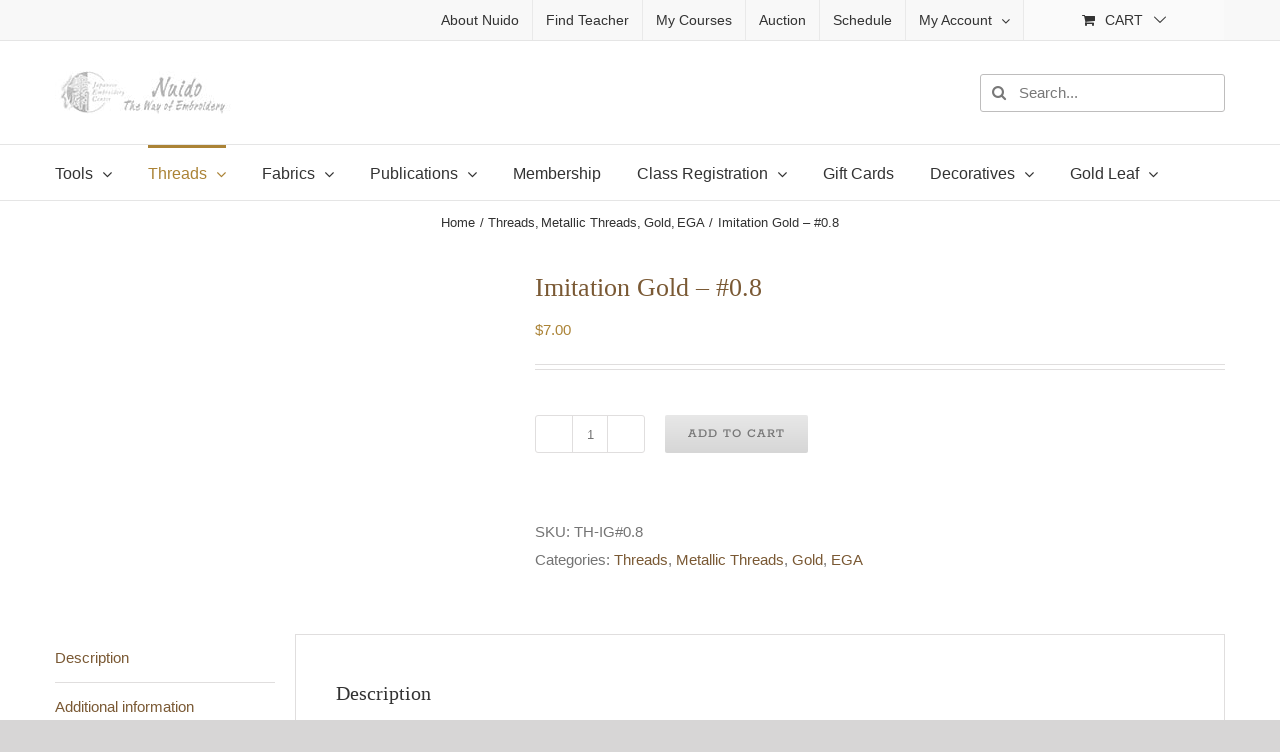

--- FILE ---
content_type: text/html; charset=UTF-8
request_url: https://www.nuido.com/product/imitation-gold-silver-0-8-5-20/
body_size: 54568
content:
<!DOCTYPE html><html class="avada-html-layout-wide avada-html-header-position-top" lang="en-US"><head><script data-no-optimize="1">var litespeed_docref=sessionStorage.getItem("litespeed_docref");litespeed_docref&&(Object.defineProperty(document,"referrer",{get:function(){return litespeed_docref}}),sessionStorage.removeItem("litespeed_docref"));</script> <meta http-equiv="X-UA-Compatible" content="IE=edge" /><meta http-equiv="Content-Type" content="text/html; charset=utf-8"/><meta name="viewport" content="width=device-width, initial-scale=1" /><meta name='robots' content='index, follow, max-image-preview:large, max-snippet:-1, max-video-preview:-1' /><style>img:is([sizes="auto" i], [sizes^="auto," i]) { contain-intrinsic-size: 3000px 1500px }</style> <script data-no-defer="1" data-ezscrex="false" data-cfasync="false" data-pagespeed-no-defer data-cookieconsent="ignore">var ctPublicFunctions = {"_ajax_nonce":"bc97d65a76","_rest_nonce":"f833da95fb","_ajax_url":"\/wp-admin\/admin-ajax.php","_rest_url":"https:\/\/www.nuido.com\/wp-json\/","data__cookies_type":"native","data__ajax_type":"rest","data__bot_detector_enabled":"1","data__frontend_data_log_enabled":1,"cookiePrefix":"","wprocket_detected":false,"host_url":"www.nuido.com","text__ee_click_to_select":"Click to select the whole data","text__ee_original_email":"The complete one is","text__ee_got_it":"Got it","text__ee_blocked":"Blocked","text__ee_cannot_connect":"Cannot connect","text__ee_cannot_decode":"Can not decode email. Unknown reason","text__ee_email_decoder":"CleanTalk email decoder","text__ee_wait_for_decoding":"The magic is on the way!","text__ee_decoding_process":"Please wait a few seconds while we decode the contact data."}</script> <script data-no-defer="1" data-ezscrex="false" data-cfasync="false" data-pagespeed-no-defer data-cookieconsent="ignore">var ctPublic = {"_ajax_nonce":"bc97d65a76","settings__forms__check_internal":"1","settings__forms__check_external":"1","settings__forms__force_protection":"0","settings__forms__search_test":"1","settings__forms__wc_add_to_cart":"1","settings__data__bot_detector_enabled":"1","settings__sfw__anti_crawler":0,"blog_home":"https:\/\/www.nuido.com\/","pixel__setting":"3","pixel__enabled":true,"pixel__url":null,"data__email_check_before_post":"1","data__email_check_exist_post":"0","data__cookies_type":"native","data__key_is_ok":true,"data__visible_fields_required":true,"wl_brandname":"Anti-Spam by CleanTalk","wl_brandname_short":"CleanTalk","ct_checkjs_key":"1e7b9c1d069311d5fa33c4400449165fa38f4cb67fd44ebae5ff0aed8d68c379","emailEncoderPassKey":"843094b0620e4afa53dc4d48df069a78","bot_detector_forms_excluded":"W10=","advancedCacheExists":false,"varnishCacheExists":false,"wc_ajax_add_to_cart":true,"theRealPerson":{"phrases":{"trpHeading":"The Real Person Badge!","trpContent1":"The commenter acts as a real person and verified as not a bot.","trpContent2":" Anti-Spam by CleanTalk","trpContentLearnMore":"Learn more"},"trpContentLink":"https:\/\/cleantalk.org\/help\/the-real-person?utm_id=&amp;utm_term=&amp;utm_source=admin_side&amp;utm_medium=trp_badge&amp;utm_content=trp_badge_link_click&amp;utm_campaign=apbct_links","imgPersonUrl":"https:\/\/www.nuido.com\/wp-content\/plugins\/cleantalk-spam-protect\/css\/images\/real_user.svg","imgShieldUrl":"https:\/\/www.nuido.com\/wp-content\/plugins\/cleantalk-spam-protect\/css\/images\/shield.svg"}}</script> <title>Imitation Gold - #0.8 - Nuido - The Way of Japanese Embroidery Site</title><link rel="canonical" href="https://www.nuido.com/product/imitation-gold-silver-0-8-5-20/" /><meta property="og:locale" content="en_US" /><meta property="og:type" content="article" /><meta property="og:title" content="Imitation Gold - #0.8" /><meta property="og:url" content="https://www.nuido.com/product/imitation-gold-silver-0-8-5-20/" /><meta property="og:site_name" content="Nuido - The Way of Japanese Embroidery Site" /><meta property="article:publisher" content="https://www.facebook.com/pages/Japanese-Embroidery-Center/152900854808617" /><meta property="article:modified_time" content="2025-06-09T16:31:55+00:00" /><meta property="og:image" content="https://www.nuido.com/wp-content/uploads/2012/10/ig_0.8.jpg" /><meta property="og:image:width" content="385" /><meta property="og:image:height" content="215" /><meta property="og:image:type" content="image/jpeg" /> <script type="application/ld+json" class="yoast-schema-graph">{"@context":"https://schema.org","@graph":[{"@type":"WebPage","@id":"https://www.nuido.com/product/imitation-gold-silver-0-8-5-20/","url":"https://www.nuido.com/product/imitation-gold-silver-0-8-5-20/","name":"Imitation Gold - #0.8 - Nuido - The Way of Japanese Embroidery Site","isPartOf":{"@id":"https://www.nuido.com/#website"},"primaryImageOfPage":{"@id":"https://www.nuido.com/product/imitation-gold-silver-0-8-5-20/#primaryimage"},"image":{"@id":"https://www.nuido.com/product/imitation-gold-silver-0-8-5-20/#primaryimage"},"thumbnailUrl":"https://www.nuido.com/wp-content/uploads/2012/10/ig_0.8.jpg","datePublished":"2012-10-18T22:08:47+00:00","dateModified":"2025-06-09T16:31:55+00:00","breadcrumb":{"@id":"https://www.nuido.com/product/imitation-gold-silver-0-8-5-20/#breadcrumb"},"inLanguage":"en-US","potentialAction":[{"@type":"ReadAction","target":["https://www.nuido.com/product/imitation-gold-silver-0-8-5-20/"]}]},{"@type":"ImageObject","inLanguage":"en-US","@id":"https://www.nuido.com/product/imitation-gold-silver-0-8-5-20/#primaryimage","url":"https://www.nuido.com/wp-content/uploads/2012/10/ig_0.8.jpg","contentUrl":"https://www.nuido.com/wp-content/uploads/2012/10/ig_0.8.jpg","width":385,"height":215,"caption":"Imitation Gold - #0.8-0"},{"@type":"BreadcrumbList","@id":"https://www.nuido.com/product/imitation-gold-silver-0-8-5-20/#breadcrumb","itemListElement":[{"@type":"ListItem","position":1,"name":"Home","item":"https://www.nuido.com/"},{"@type":"ListItem","position":2,"name":"Shop","item":"https://www.nuido.com/shop/"},{"@type":"ListItem","position":3,"name":"Imitation Gold &#8211; #0.8"}]},{"@type":"WebSite","@id":"https://www.nuido.com/#website","url":"https://www.nuido.com/","name":"Nuido - The Way of Japanese Embroidery Site","description":"Nuido - The Way of Japanese Embroidery Site","potentialAction":[{"@type":"SearchAction","target":{"@type":"EntryPoint","urlTemplate":"https://www.nuido.com/?s={search_term_string}"},"query-input":{"@type":"PropertyValueSpecification","valueRequired":true,"valueName":"search_term_string"}}],"inLanguage":"en-US"}]}</script> <link rel="icon" href="https://www.nuido.com/wp-content/uploads/2018/11/cropped-nuido-logo-for-website2.png" type="image/png" /><style id="litespeed-ccss">:root{--wcm-btn-color:#5c7676;--wcm-btn-hover-color:--wcm-btn-hover-color}.input-text{width:-webkit-fill-available}input[class*=apbct].apbct_special_field,label.apbct_special_field{display:none!important}@-ms-viewport{width:device-width}.pw-cover{width:100%;height:100%;position:fixed;background-color:rgba(0,0,0,.8);z-index:9999;top:0}.pw_gift_popup{border:1px solid #ccc;max-width:648px;margin:0 auto;position:fixed;z-index:110000;background:#fff;box-shadow:0 0 10px 0 #222}.pw_gift_popup.pw-gift-cart{height:80%}.pw_gift_popup h2{font:18px sans-serif;text-align:center;text-transform:uppercase;line-height:24px;letter-spacing:.04em;padding:7px 15px;margin-top:0;color:#5d6b6c;text-shadow:0 1px rgba(255,255,255,.7);background:#f0f1f2;border-bottom:1px solid #d1d1d1;border-radius:3px 3px 0 0;background-image:-webkit-linear-gradient(top,#f5f7fd,#e6eaec);background-image:-moz-linear-gradient(top,#f5f7fd,#e6eaec);background-image:-o-linear-gradient(top,#f5f7fd,#e6eaec);background-image:linear-gradient(to bottom,#f5f7fd,#e6eaec);-webkit-box-shadow:inset 0 1px rgba(255,255,255,.5),0 1px rgba(0,0,0,.03);box-shadow:inset 0 1px rgba(255,255,255,.5),0 1px rgba(0,0,0,.03)}.pw-gift-cart.pw_gift_popup h2{margin-bottom:0!important}.pw_gift_popup h2:before{display:none!important}.pw-gifts{padding:15px;height:calc(100% - 39px);overflow-x:hidden;overflow-y:auto;box-sizing:border-box}.pw_gift_popup_close{position:absolute;top:-20px;right:-20px;width:40px;height:40px;line-height:40px;text-align:center;background-color:#fff;border-radius:50%;box-shadow:0px 0px 20px 6px #0000009e;font-family:monospace;letter-spacing:2px}.pw_gift_popup_close:before{content:'';position:absolute;width:1px;height:13px;background:#8b8b8b;top:50%;margin-top:-7px;transform:rotate(-45deg)}.pw_gift_popup_close:after{content:'';position:absolute;width:1px;height:13px;background:#8b8b8b;top:50%;margin-top:-7px;transform:rotate(45deg)}@media (max-width:648px){.pw_gift_popup{width:80%}}:root{--ywcmv-name-color:#bc360a;--ywcmv-name-color-hover:#ea9629;--ywcmv-header-text-color:#fff;--ywcmv-header-background-color:rgba(255,255,255,.8)}:root{--button_padding:11px 23px}[class*=" awb-icon-"],[class^=awb-icon-]{font-family:awb-icons!important;speak:never;font-style:normal;font-weight:400;font-variant:normal;text-transform:none;line-height:1;-webkit-font-smoothing:antialiased;-moz-osx-font-smoothing:grayscale}.awb-icon-search:before{content:"\f002"}.awb-icon-bars:before{content:"\f0c9"}.awb-icon-spinner:before{content:"\f110"}.awb-icon-close:before{content:"\e904"}.product{position:relative}.product .avada-product-images-global{margin-right:30px}.product .avada-product-images-global .woocommerce-product-gallery{float:left}.product .summary.entry-summary{margin-left:530px}.product .entry-summary .summary-container{float:left;width:100%}.product-buttons a{display:block;position:relative;box-sizing:border-box;padding-left:16px;width:auto;max-width:49%;line-height:inherit;font-size:12px;text-shadow:none}.product-buttons a:nth-of-type(2){float:right!important}.product-buttons a:before{position:absolute;margin-left:-16px;font-family:awb-icons;color:inherit}.product-buttons .show_details_button:before{content:"\e623"}#main .product .product_title{margin:0}.cart-loading{display:none;z-index:100;position:absolute;top:50%;left:0;right:0;transform:translateY(-50%);text-align:center}.cart-loading .awb-icon-spinner{animation:mask 3s infinite alternate;display:inline-block;line-height:70px}.cart-loading i{display:inline-block;height:70px;width:70px;line-height:70px;border-radius:50%;background-clip:padding-box;background-color:rgba(0,0,0,.8);font-size:25px;color:#fff}.product .price{margin:5px 0 0}.product .product-border{z-index:auto;clear:none;height:4px;border-top:1px solid #e7e6e6;border-bottom:1px solid #e7e6e6;margin-top:20px;margin-bottom:20px;box-sizing:content-box}.product-buttons a{font-size:var(--woo_icon_font_size)}.product-buttons a{padding-left:calc(var(--woo_icon_font_size) + 2px)}.product-buttons a:before{margin-left:calc(-2px - var(--woo_icon_font_size))}.woocommerce input[type=number]{-moz-appearance:textfield}.woocommerce input[type=number].qty::-webkit-inner-spin-button,.woocommerce input[type=number].qty::-webkit-outer-spin-button{-webkit-appearance:none;margin:0}.woocommerce button.button{margin:0}.woocommerce .single_add_to_cart_button,.woocommerce button.button{margin-top:-1px}.woocommerce .woocommerce-container{width:100%}.product .entry-summary .price{display:inline-block;margin-top:10px}.entry-summary .summary-container .avada-availability{display:none}.product-type-simple .entry-summary .summary-container .avada-availability{display:inline-block;margin:0 5px}.woocommerce .single_add_to_cart_button,.woocommerce button.button{font-weight:700}.fusion-body .quantity{border-radius:var(--form_border_radius)}.fusion-body .quantity,.fusion-body .quantity .qty{border-width:var(--form_border_width-top) var(--form_border_width-right) var(--form_border_width-bottom) var(--form_border_width-left)}.single-product .avada-product-images-global .woocommerce-product-gallery{width:var(--woocommerce_single_gallery_size)}.fusion-secondary-menu-icon{background-color:var(--woo_cart_bg_color)}#main .product .product_title{color:var(--link_color)}@keyframes mask{25%{transform:rotate(270deg)}50%{transform:rotate(90deg)}75%{transform:rotate(360deg)}100%{transform:rotate(180deg)}}.summary .cart{display:flex;align-items:center;flex-wrap:wrap}form.cart{margin-bottom:25px;margin-top:25px}.product .summary .cart .quantity{float:left;margin:20px 20px 20px 0}.product_meta{padding-top:20px}.product_meta>span{display:block}.avada-single-product-gallery-wrapper{position:relative;min-width:0}.woocommerce-product-gallery{position:relative}.avada-product-images-global{float:left}.avada-product-images-thumbnails-bottom .avada-product-gallery{flex-wrap:wrap}.avada-product-gallery{display:flex}.avada-product-gallery .avada-product-gallery-lightbox-trigger{position:absolute;top:0;right:0;bottom:0;left:0;width:100%;height:100%}.woocommerce-tabs{clear:both}.woocommerce-tabs{overflow:hidden;padding-top:60px}.woocommerce-tabs>.tabs{list-style:none;padding:0;margin:0;width:220px;float:left}.woocommerce-tabs .tabs li a{display:block;padding:10px 0;border-bottom:1px solid #e7e6e6}.woocommerce-tabs .panel{border:1px solid #e7e6e6;margin-left:240px}.woocommerce-tabs .panel{padding:40px}.single-product .woocommerce-tabs h3{margin-top:0;line-height:1.5}*{box-sizing:border-box}input[type=number],input[type=password],input[type=search],input[type=submit],input[type=text]{-webkit-appearance:none;-webkit-border-radius:0}input[type=search]::-webkit-search-decoration{-webkit-appearance:none}body{margin:0;min-width:320px;-webkit-text-size-adjust:100%;overflow-x:hidden;overflow-y:scroll;color:var(--body_typography-color);font-size:var(--body_typography-font-size,16px);font-family:var(--body_typography-font-family,inherit)}#boxed-wrapper{overflow-x:hidden;overflow-x:clip}#wrapper{overflow:visible}img{border-style:none;vertical-align:top;max-width:100%;height:auto}a{text-decoration:none}input{font-family:var(--body_typography-font-family,inherit);vertical-align:middle;color:var(--body_typography-color)}form{margin:0;padding:0;border-style:none}#main{padding:55px 10px 45px;clear:both}#content{width:71.1702128%;float:left;min-height:1px}.s{float:none}.input-text,input[type=number],input[type=password],input[type=text]{border:1px solid #d2d2d2;font-size:13px;color:#747474;padding:8px 15px;width:100%;box-sizing:border-box}.post-content p{margin:0 0 20px}.product-buttons a{line-height:1.5}.layout-wide-mode #wrapper{width:100%;max-width:none}#sliders-container{position:relative}.searchform .fusion-search-form-content{display:flex;align-items:center;overflow:hidden;width:100%}.searchform .fusion-search-form-content .fusion-search-field{flex-grow:1}.searchform .fusion-search-form-content .fusion-search-field input{background-color:#fff;border:1px solid #d2d2d2;color:#747474;font-size:13px;padding:8px 15px;height:33px;width:100%;box-sizing:border-box;margin:0;outline:0}.searchform .fusion-search-form-content .fusion-search-button input[type=submit]{background:#000;border:none;border-radius:0;color:#fff;font-size:1em;height:33px;line-height:33px;margin:0;padding:0;width:33px;text-indent:0;font-family:awb-icons;font-weight:400;text-shadow:none;-webkit-font-smoothing:antialiased}.fusion-search-form-clean .searchform:not(.fusion-search-form-classic) .fusion-search-form-content{position:relative}.fusion-search-form-clean .searchform:not(.fusion-search-form-classic) .fusion-search-button{position:absolute}.fusion-search-form-clean .searchform:not(.fusion-search-form-classic) .fusion-search-button input[type=submit]{background-color:transparent;color:#aaa9a9}.fusion-live-search .fusion-search-field{z-index:14}.fusion-live-search .fusion-search-button{z-index:14;position:relative}.fusion-live-search .fusion-slider-loading{display:none;margin:-1.2em 0 0 -1.2em;width:2.4em;height:2.4em;border-top:.3em solid rgba(255,255,255,.35);border-right:.3em solid rgba(255,255,255,.35);border-bottom:.3em solid #fff;border-left:.3em solid rgba(255,255,255,.35)}.fusion-live-search .fusion-search-results-wrapper{position:relative}.fusion-live-search .fusion-search-results{z-index:-1;visibility:hidden;overflow-y:auto;position:absolute;margin-top:25px;width:100%;max-height:250px;opacity:0;background-color:#fff;border-style:solid}.fusion-row{margin:0 auto}.fusion-row:after,.fusion-row:before{content:" ";display:table}.fusion-row:after{clear:both}.screen-reader-text{border:0;clip:rect(1px,1px,1px,1px);clip-path:inset(50%);height:1px;margin:-1px;overflow:hidden;padding:0;position:absolute!important;width:1px;word-wrap:normal!important}.fusion-slider-loading{position:absolute;top:50%;left:50%;margin:-3em 0 0 -3em;color:transparent;font-size:10px;border-top:.5em solid rgba(0,0,0,.2);border-right:.5em solid rgba(0,0,0,.2);border-bottom:.5em solid #333;border-left:.5em solid rgba(0,0,0,.2);animation:fusion-rotate .8s infinite linear}.fusion-slider-loading,.fusion-slider-loading:after{width:6em;height:6em;border-radius:50%;background-clip:padding-box}@keyframes fusion-rotate{0%{transform:rotate(0)}100%{transform:rotate(360deg)}}.post-content p{margin-top:0;margin-bottom:20px}.fusion-body .quantity{display:flex;align-items:center;justify-content:space-around;border:1px solid;overflow:hidden}.fusion-body .quantity .qty{float:left;border:0;margin:0;padding:0;text-align:center;vertical-align:middle;border-radius:0;-webkit-appearance:none;-moz-appearance:textfield}.fusion-body .quantity .qty{background:0 0;border-left:1px solid;border-right:1px solid}.fusion-page-load-link{display:none}.fusion-disable-outline input{outline:0}.single h1.entry-title{margin-top:0}html:not(.avada-html-layout-boxed):not(.avada-html-layout-framed),html:not(.avada-html-layout-boxed):not(.avada-html-layout-framed) body{background-color:var(--bg_color);background-blend-mode:var(--bg-color-overlay)}body{background-image:var(--bg_image);background-repeat:var(--bg_repeat)}#main,.layout-wide-mode #main,.layout-wide-mode #wrapper,body,html{background-color:var(--content_bg_color)}#main{background-image:var(--content_bg_image);background-repeat:var(--content_bg_repeat)}.price>.amount{color:var(--primary_color)}#toTop{background-color:var(--totop_background);border-radius:4px 4px 0 0;bottom:0;height:35px;position:fixed;text-align:center;width:48px;opacity:0;z-index:100000;line-height:1}#toTop:before{line-height:35px;content:"\f106";-webkit-font-smoothing:antialiased;font-family:awb-icons;font-size:22px;color:var(--totop_icon_color)}.to-top-container #toTop{border-radius:var(--totop_border_radius) var(--totop_border_radius) 0 0}.to-top-right #toTop{right:75px}.fusion-header-wrapper{position:relative;z-index:10011}.fusion-header-sticky-height{display:none}.fusion-header{padding-left:30px;padding-right:30px;backface-visibility:hidden}.fusion-header-v4 .fusion-header{border-bottom:1px solid transparent}.fusion-secondary-header{border-bottom:1px solid transparent;background-color:var(--header_top_bg_color)}.fusion-secondary-header .fusion-alignright{float:right;margin-left:0;flex-grow:1}.fusion-secondary-header .fusion-alignright>*{float:right}.fusion-secondary-header .fusion-row{display:flex;justify-content:space-between;align-items:center}.fusion-secondary-header .fusion-mobile-nav-holder{width:80%;margin:0 auto}.fusion-header-v4 .fusion-header{padding-top:30px;padding-bottom:30px}.fusion-header-v4 .fusion-logo{width:100%;display:flex;flex-wrap:wrap;flex-direction:row;justify-content:space-between;align-items:center}.fusion-header-v4 .fusion-logo:after,.fusion-header-v4 .fusion-logo:before{content:none}.fusion-header-v4 .fusion-logo .fusion-logo-link{float:none}.fusion-header-v4 .fusion-logo .fusion-header-content-3-wrapper{display:flex;flex-wrap:nowrap;flex-direction:row;justify-content:space-between;align-items:center}.fusion-header-v4 .fusion-logo .fusion-header-content-3-wrapper .fusion-secondary-menu-search{order:2}.fusion-header-v4 .fusion-header-content-3-wrapper .searchform{margin-left:15px}.fusion-secondary-main-menu{border-bottom:1px solid transparent;padding-left:30px;padding-right:30px;backface-visibility:hidden}.fusion-secondary-main-menu .fusion-main-menu{float:none}.fusion-secondary-main-menu .fusion-mobile-menu-search{margin:5px 0}.fusion-header-v4 .fusion-main-menu{float:none}.fusion-header-v4 .fusion-main-menu .fusion-menu{display:flex;flex-wrap:wrap}.fusion-logo{display:block;float:left;max-width:100%}.fusion-logo:after,.fusion-logo:before{content:" ";display:table}.fusion-logo:after{clear:both}.fusion-logo a{display:block;max-width:100%}.fusion-logo img{width:auto}.fusion-main-menu{float:right;position:relative;z-index:200;overflow:hidden}.fusion-main-menu>ul>li{padding-right:45px}.fusion-main-menu>ul>li:last-child{padding-right:0}.fusion-main-menu>ul>li>a{display:flex;align-items:center;line-height:1;-webkit-font-smoothing:subpixel-antialiased}.fusion-main-menu ul{list-style:none;margin:0;padding:0}.fusion-main-menu ul a{display:block;box-sizing:content-box}.fusion-main-menu li{float:left;margin:0;padding:0;position:relative}.fusion-main-menu .sub-menu{position:absolute;left:0;visibility:hidden;opacity:0;z-index:1}.fusion-main-menu .sub-menu li{float:none;margin:0;padding:0}.fusion-main-menu .sub-menu a{border:0;padding:7px 20px;line-height:19px;text-indent:0;height:auto}.fusion-secondary-menu{position:relative;z-index:210}.fusion-secondary-menu ul{margin:0;padding:0;list-style:none}.fusion-secondary-menu>ul>li{float:left;border-left:1px solid transparent}.fusion-secondary-menu>ul>li:first-child{border-left:none}.fusion-secondary-menu>ul>li>a{display:flex;align-items:center;position:relative;padding:0 13px}.fusion-secondary-menu li{position:relative}.fusion-secondary-menu .fusion-custom-menu-item-contents{position:absolute;left:-1px;visibility:hidden;opacity:0}.fusion-secondary-menu .fusion-secondary-menu-icon{padding-left:13px;padding-right:13px}.fusion-secondary-menu-cart>a{text-transform:uppercase}.fusion-secondary-menu-icon{min-width:176px;text-align:center}.fusion-secondary-menu-icon .menu-text{width:100%}.fusion-secondary-menu-icon .menu-text:before{font-family:awb-icons;content:"\f07a";margin-right:10px}.fusion-secondary-menu-icon .menu-text:after{font-family:awb-icons;content:"\e61f";margin-left:10px}.fusion-caret{margin-left:9px}.fusion-caret .fusion-dropdown-indicator{vertical-align:middle}.fusion-caret .fusion-dropdown-indicator:before{content:"\f107";font-family:awb-icons;font-style:normal}.sub-menu .fusion-caret{position:absolute;right:15px;margin-left:0}.sub-menu .fusion-caret .fusion-dropdown-indicator:before{content:"\f105"}.fusion-menu-login-box .fusion-custom-menu-item-contents{left:0;border:1px solid transparent;width:187px;padding:20px}.fusion-menu-login-box p{margin-top:0;margin-bottom:10px}.fusion-menu-login-box .fusion-login-box-submit,.fusion-menu-login-box .fusion-remember-checkbox{margin-bottom:0}.fusion-menu-login-box .fusion-menu-login-box-register{clear:both;float:right;padding-top:10px}.fusion-login-box-submit{float:right}.fusion-remember-checkbox{font-size:11px;line-height:32px}.fusion-megamenu-wrapper{margin:0 auto;padding:0 15px;visibility:hidden;opacity:0;position:absolute;left:0;z-index:10}.fusion-megamenu-wrapper.col-span-12 .fusion-megamenu{width:100%}.fusion-megamenu-wrapper .fusion-megamenu-submenu{display:block;float:none;padding:29px 0;border-right:1px solid transparent;background-size:cover}.fusion-megamenu-wrapper .fusion-megamenu-submenu:last-child{border-right:none}.fusion-megamenu-wrapper .fusion-megamenu-submenu .sub-menu{position:relative;display:block;left:auto;right:auto;border:none;background:0 0;box-shadow:none;top:0;width:auto}.fusion-megamenu-wrapper .fusion-megamenu-submenu .sub-menu a{display:block;padding:5px 34px;border-bottom:none}.fusion-megamenu-wrapper .fusion-megamenu-border{border-bottom:1px solid #dcd9d9}.fusion-megamenu-wrapper .fusion-caret{display:none}.fusion-megamenu-holder{padding:0;margin:0;border-top:3px solid transparent;background-size:cover}.fusion-megamenu-holder:after,.fusion-megamenu-holder:before{content:" ";display:table}.fusion-megamenu-holder:after{clear:both}.fusion-megamenu{display:flex}.fusion-megamenu:after,.fusion-megamenu:before{content:" ";display:table}.fusion-megamenu:after{clear:both}.fusion-megamenu-title{margin:0;padding:0 34px 15px;font-weight:400;line-height:normal;-webkit-font-smoothing:antialiased}.fusion-megamenu-bullet{margin-right:10px}.fusion-megamenu-bullet:before{content:"\f0da";font-family:awb-icons}.fusion-mobile-nav-holder{display:none;clear:both;color:#333}.fusion-mobile-menu-design-modern .fusion-header>.fusion-row{position:relative}.fusion-mobile-menu-icons{display:none;position:relative;top:0;right:0;vertical-align:middle;text-align:right}.fusion-mobile-menu-icons a{float:right;font-size:21px;margin-left:20px}.fusion-mobile-menu-search{display:none;margin-top:15px}body:not(.fusion-header-layout-v6) .fusion-header{-webkit-transform:translate3d(0,0,0);-moz-transform:none}body:not(.fusion-header-layout-v6).fusion-top-header .fusion-main-menu>ul>li>a.fusion-bar-highlight{box-sizing:border-box}.fusion-header-v4 .fusion-header,.fusion-secondary-header,.fusion-secondary-main-menu{border-bottom-color:var(--header_border_color)}.fusion-header-wrapper .fusion-row{padding-left:var(--header_padding-left);padding-right:var(--header_padding-right)}.fusion-header .fusion-row{padding-top:var(--header_padding-top);padding-bottom:var(--header_padding-bottom)}.fusion-top-header .fusion-header{background-color:var(--header_bg_color)}.fusion-header-wrapper .fusion-row{max-width:var(--site_width)}html:not(.avada-has-site-width-percent) #main,html:not(.avada-has-site-width-percent) .fusion-secondary-header{padding-left:30px;padding-right:30px}.fusion-header .fusion-logo{margin:var(--logo_margin-top) var(--logo_margin-right) var(--logo_margin-bottom) var(--logo_margin-left)}.fusion-main-menu>ul>li{padding-right:var(--nav_padding)}.fusion-main-menu>ul>li>a{border-color:transparent}.fusion-main-menu .sub-menu{font-family:var(--body_typography-font-family);font-weight:var(--body_typography-font-weight);width:var(--dropdown_menu_width);background-color:var(--menu_sub_bg_color)}.fusion-main-menu .sub-menu li a{font-family:var(--body_typography-font-family);font-weight:var(--body_typography-font-weight);padding-top:var(--mainmenu_dropdown_vertical_padding);padding-bottom:var(--mainmenu_dropdown_vertical_padding);color:var(--menu_sub_color);font-size:var(--nav_dropdown_font_size)}.fusion-main-menu .sub-menu .current-menu-parent>a{background-color:var(--menu_bg_hover_color)}body:not(.fusion-header-layout-v6) .fusion-main-menu>ul>li>a{height:var(--nav_height)}.avada-menu-highlight-style-bar .fusion-main-menu .sub-menu{border-top:var(--dropdown_menu_top_border_size) solid var(--menu_hover_first_color)}.avada-menu-highlight-style-bar .fusion-megamenu-wrapper .fusion-megamenu-submenu .sub-menu{border:none}.avada-menu-highlight-style-bar:not(.fusion-header-layout-v6) .fusion-main-menu>ul>li>a{border-top-width:var(--nav_highlight_border);border-top-style:solid}.avada-has-megamenu-shadow .fusion-main-menu .sub-menu,.avada-has-megamenu-shadow .fusion-megamenu-holder{box-shadow:1px 1px 30px rgba(0,0,0,.06)}.avada-has-megamenu-shadow .fusion-megamenu-wrapper .fusion-megamenu-submenu .sub-menu{box-shadow:none}.fusion-megamenu-holder{border-top-width:var(--dropdown_menu_top_border_size);border-color:var(--menu_hover_first_color);background-color:var(--menu_sub_bg_color)}.fusion-body .fusion-megamenu-wrapper .fusion-megamenu-holder .fusion-megamenu .fusion-megamenu-submenu{border-color:var(--menu_sub_sep_color)}.fusion-megamenu-wrapper .fusion-megamenu-submenu .sub-menu a{padding-top:var(--megamenu_item_vertical_padding);padding-bottom:var(--megamenu_item_vertical_padding)}.sub-menu .fusion-caret{top:var(--mainmenu_dropdown_vertical_padding)}.fusion-main-menu>ul>li>a{font-family:var(--nav_typography-font-family);font-weight:var(--nav_typography-font-weight);font-size:var(--nav_typography-font-size);letter-spacing:var(--nav_typography-letter-spacing);text-transform:var(--nav_typography-text-transform);font-style:var(--nav_typography-font-style,normal)}.fusion-main-menu>ul>li>a{color:var(--nav_typography-color)}.fusion-secondary-menu .fusion-secondary-menu-icon{color:var(--nav_typography-color);min-width:var(--topmenu_dropwdown_width)}.fusion-secondary-menu .fusion-custom-menu-item-contents{background-color:var(--header_top_sub_bg_color);color:var(--header_top_menu_sub_color);width:var(--topmenu_dropwdown_width);border-color:var(--header_top_menu_sub_sep_color)}.fusion-secondary-menu>ul>li{border-color:var(--header_top_first_border_color)}.fusion-secondary-menu>ul>li>a{height:var(--sec_menu_lh)}.fusion-secondary-menu-icon{color:var(--nav_typography-color)}.fusion-secondary-menu-icon:after,.fusion-secondary-menu-icon:before{color:var(--nav_typography-color)}.fusion-megamenu-title{color:var(--nav_typography-color);font-size:var(--megamenu_title_size)}.fusion-megamenu-title a{color:var(--nav_typography-color)}.fusion-secondary-main-menu{background-color:var(--menu_h45_bg_color)}.fusion-body .fusion-main-menu .current-menu-parent>a{border-color:var(--menu_hover_first_color);color:var(--menu_hover_first_color)}.fusion-secondary-header{color:var(--snav_color);font-size:var(--snav_font_size)}.fusion-secondary-header a{color:var(--snav_color)}.fusion-mobile-menu-icons{margin-top:var(--mobile_menu_icons_top_margin)}.fusion-mobile-menu-icons a{color:var(--mobile_menu_toggle_color)}.fusion-mobile-menu-icons a:after,.fusion-mobile-menu-icons a:before{color:var(--mobile_menu_toggle_color)}.fusion-megamenu-bullet{border-left-color:var(--menu_sub_color)}.avada-has-megamenu-item-divider .fusion-megamenu-wrapper .fusion-megamenu-submenu .sub-menu a{border-bottom:1px solid var(--menu_sub_sep_color)}.avada-has-megamenu-item-divider .fusion-megamenu-wrapper .fusion-megamenu-submenu{padding-bottom:0}.input-text:not(textarea),.searchform .fusion-search-form-content .fusion-search-button input[type=submit],.searchform .fusion-search-form-content .fusion-search-field input,input.s,input[type=number],input[type=password],input[type=text]{height:var(--form_input_height);padding-top:0;padding-bottom:0}.searchform .fusion-search-form-content .fusion-search-button input[type=submit]{width:var(--form_input_height)}.searchform .fusion-search-form-content .fusion-search-button input[type=submit]{line-height:var(--form_input_height)}.input-text,input.s,input[type=number],input[type=password],input[type=text]{background-color:var(--form_bg_color);font-size:var(--form_text_size);color:var(--form_text_color)}.searchform .fusion-search-form-content .fusion-search-field input{background-color:var(--form_bg_color);font-size:var(--form_text_size)}.fusion-search-form-clean .searchform:not(.fusion-search-form-classic) .fusion-search-form-content .fusion-search-button input[type=submit]{font-size:var(--form_text_size);color:var(--form_text_color)}.searchform .fusion-search-form-content .fusion-search-field input{color:var(--form_text_color)}.fusion-live-search .fusion-search-results{background-color:var(--form_bg_color);font-size:var(--form_text_size);color:var(--form_text_color);border-radius:var(--form_border_radius)}.fusion-live-search .fusion-search-results{border-color:var(--form_focus_border_color);border-width:var(--form_border_width-top) var(--form_border_width-right) var(--form_border_width-bottom) var(--form_border_width-left)}.input-text::-moz-placeholder,.searchform .s::-moz-placeholder,input.s::-moz-placeholder,input::-moz-placeholder{color:var(--form_text_color)}.input-text::-webkit-input-placeholder,.searchform .s::-webkit-input-placeholder,input.s::-webkit-input-placeholder,input::-webkit-input-placeholder{color:var(--form_text_color)}.fusion-search-form-clean .fusion-live-search .fusion-slider-loading{border-bottom-color:var(--form_text_color);border-top-color:var(--form_text_color-35a);border-right-color:var(--form_text_color-35a);border-left-color:var(--form_text_color-35a)}.input-text,.searchform .fusion-search-form-content .fusion-search-field input,input.s,input[type=number],input[type=password],input[type=text]{border-width:var(--form_border_width-top) var(--form_border_width-right) var(--form_border_width-bottom) var(--form_border_width-left);border-color:var(--form_border_color);border-radius:var(--form_border_radius)}:root{--adminbar-height:0px}#main .fusion-row,.fusion-page-title-row{max-width:var(--site_width)}html:not(.avada-has-site-width-percent) #main{padding-left:30px;padding-right:30px}body.awb-no-sidebars #content{width:100%;float:none}#main{padding-left:30px;padding-right:30px;padding-top:var(--main_padding-top);padding-bottom:var(--main_padding-bottom)}.layout-wide-mode #wrapper{width:100%;max-width:none}.avada-has-pagetitle-100-width.layout-wide-mode .fusion-page-title-row{max-width:100%}.fusion-live-search .fusion-search-results{max-height:var(--live_search_results_height)}.fusion-page-title-bar{clear:both;padding:0 10px;height:var(--page_title_height);width:100%;background-position:center center;background-repeat:no-repeat;background-origin:border-box;background-color:var(--page_title_bg_color);border-top:1px solid;border-bottom:1px solid;background-image:var(--page_title_bg);border-color:var(--page_title_border_color);background-size:auto}.fusion-page-title-bar .fusion-breadcrumbs{font-size:var(--breadcrumbs_font_size);color:var(--breadcrumbs_text_color)}.fusion-page-title-bar .fusion-breadcrumbs .awb-breadcrumb-sep:after{content:var(--breadcrumbs_separator);margin:0 5px}.fusion-page-title-bar .fusion-breadcrumbs li,.fusion-page-title-bar .fusion-breadcrumbs li a{font-size:var(--breadcrumbs_font_size)}.fusion-page-title-bar .fusion-breadcrumbs a{color:var(--breadcrumbs_text_color)}.avada-has-pagetitle-bg-full .fusion-page-title-bar{background-size:cover}.fusion-page-title-row{margin:0 auto;height:100%}.fusion-page-title-wrapper{display:flex;align-items:center;justify-content:space-between;position:relative;height:100%;width:100%}.fusion-page-title-secondary{flex-shrink:0;text-align:right}.awb-breadcrumb-list{display:inline-flex;flex-wrap:wrap;list-style:none;margin:0;padding:0}.fusion-page-title-bar-center .fusion-page-title-captions{text-align:center;width:100%}.fusion-page-title-bar-center .fusion-page-title-secondary{display:block;width:100%;text-align:center}.fusion-page-title-bar-center .awb-breadcrumb-list{justify-content:center}html:not(.avada-has-site-width-percent) .fusion-page-title-bar{padding-left:30px;padding-right:30px}.avada-has-titlebar-content_only.fusion-body .fusion-page-title-bar{background:0 0;border:none}.fusion-main-menu .sub-menu,.fusion-main-menu .sub-menu li a,body{font-family:var(--body_typography-font-family);font-weight:var(--body_typography-font-weight);letter-spacing:var(--body_typography-letter-spacing);font-style:var(--body_typography-font-style,normal)}body{font-size:var(--body_typography-font-size)}.fusion-main-menu .sub-menu,.fusion-main-menu .sub-menu li a,body{line-height:var(--body_typography-line-height)}.fusion-body .quantity,.fusion-body .quantity .qty,body{color:var(--body_typography-color)}body a,body a:after,body a:before{color:var(--link_color)}h1{font-family:var(--h1_typography-font-family);font-weight:var(--h1_typography-font-weight);line-height:var(--h1_typography-line-height);letter-spacing:var(--h1_typography-letter-spacing);text-transform:var(--h1_typography-text-transform);font-style:var(--h1_typography-font-style,normal)}h1{font-size:var(--h1_typography-font-size)}h1{color:var(--h1_typography-color)}h1{margin-top:var(--h1_typography-margin-top);margin-bottom:var(--h1_typography-margin-bottom)}h2{font-family:var(--h2_typography-font-family);font-weight:var(--h2_typography-font-weight);line-height:var(--h2_typography-line-height);letter-spacing:var(--h2_typography-letter-spacing);text-transform:var(--h2_typography-text-transform);font-style:var(--h2_typography-font-style,normal)}h2{font-size:var(--h2_typography-font-size)}.woocommerce h2,h2{color:var(--h2_typography-color)}.fusion-title-size-two,h2{margin-top:var(--h2_typography-margin-top);margin-bottom:var(--h2_typography-margin-bottom)}.post-content h3,.single-product .woocommerce-tabs .entry-content h3,h3{font-family:var(--h3_typography-font-family);font-weight:var(--h3_typography-font-weight);line-height:var(--h3_typography-line-height);letter-spacing:var(--h3_typography-letter-spacing);text-transform:var(--h3_typography-text-transform);font-style:var(--h3_typography-font-style,normal)}.post-content h3,h3{font-size:var(--h3_typography-font-size)}.post-content h3,.single-product .woocommerce-tabs .entry-content h3,h3{color:var(--h3_typography-color)}h3{margin-top:var(--h3_typography-margin-top);margin-bottom:var(--h3_typography-margin-bottom)}.fusion-megamenu-title{font-family:var(--h4_typography-font-family);font-weight:var(--h4_typography-font-weight);line-height:var(--h4_typography-line-height);letter-spacing:var(--h4_typography-letter-spacing);text-transform:var(--h4_typography-text-transform);font-style:var(--h4_typography-font-style,normal)}.single-product #main .product h1.product_title{font-family:var(--post_title_typography-font-family);font-weight:var(--post_title_typography-font-weight);line-height:var(--post_title_typography-line-height);letter-spacing:var(--post_title_typography-letter-spacing);text-transform:var(--post_title_typography-text-transform);font-style:var(--post_title_typography-font-style,normal)}.single-product #main .product h1.product_title{font-size:var(--post_title_typography-font-size)}.single-product .woocommerce-tabs .fusion-woocommerce-tab-title{font-family:var(--post_titles_extras_typography-font-family);font-weight:var(--post_titles_extras_typography-font-weight);line-height:var(--post_titles_extras_typography-line-height);letter-spacing:var(--post_titles_extras_typography-letter-spacing);text-transform:var(--post_titles_extras_typography-text-transform);font-style:var(--post_titles_extras_typography-font-style,normal)}.single-product .woocommerce-tabs .fusion-woocommerce-tab-title{font-size:var(--post_titles_extras_typography-font-size)}.single-product .woocommerce-tabs .fusion-woocommerce-tab-title{color:var(--post_titles_extras_typography-color)}.fusion-search-form-clean .searchform:not(.fusion-search-form-classic) .fusion-search-form-content .fusion-search-field input{padding-left:var(--form_input_height)}.awb-off-canvas-wrap{--awb-horizontal-position:center;--awb-vertical-position:center;--awb-overlay-z-index:99990;--awb-overlay-background-color:rgba(0,0,0,.8);--awb-overlay-background-image:none;--awb-overlay-background-repeat:repeat;--awb-overlay-background-size:auto;--awb-overlay-background-position:left top;--awb-overlay-background-blend-mode:none;--awb-width:800px;--awb-height:auto;--awb-margin-top:0;--awb-margin-right:0;--awb-margin-bottom:0;--awb-margin-left:0;--awb-background-color:#fff;--awb-background-image:none;--awb-background-repeat:repeat;--awb-background-size:auto;--awb-background-position:left top;--awb-background-blend-mode:none;--awb-oc-scrollbar-handle-color:#65bc7b;--awb-oc-scrollbar-background:#f2f3f5;--awb-padding-top:0;--awb-padding-right:0;--awb-padding-bottom:0;--awb-padding-left:0;--awb-content-layout:column;--awb-align-content:flex-start;--awb-valign-content:flex-start;--awb-content-wrap:wrap;--awb-close-button-color:var(--body_typography-color);--awb-close-icon-size:var(--body_typography-font-size);--awb-close-button-color-hover:#d30404;--awb-border-top-width:0;--awb-border-right-width:0;--awb-border-bottom-width:0;--awb-border-left-width:0;--awb-border-color:inherit;--awb-border-top-left-radius:0;--awb-border-top-right-radius:0;--awb-border-bottom-right-radius:0;--awb-border-bottom-left-radius:0;--awb-box-shadow:none;position:fixed;top:0;left:0;width:100%;height:100%;background-color:var(--awb-overlay-background-color);display:flex;justify-content:var(--awb-horizontal-position);align-items:var(--awb-vertical-position);opacity:0;visibility:hidden;z-index:-1}.awb-off-canvas-wrap:not(.overlay-disabled){background-image:var(--awb-overlay-background-image);background-repeat:var(--awb-overlay-background-repeat);background-position:var(--awb-overlay-background-position);background-size:var(--awb-overlay-background-size);background-blend-mode:var(--awb-overlay-background-blend-mode)}.awb-off-canvas-wrap.type-sliding-bar{--awb-width:400px;--awb-vertical-position:flex-end}.awb-off-canvas-wrap .awb-off-canvas{position:relative;width:var(--awb-width);height:var(--awb-height);max-width:100vw;max-height:100vh;outline:0;margin-top:var(--awb-margin-top);margin-right:var(--awb-margin-right);margin-bottom:var(--awb-margin-bottom);margin-left:var(--awb-margin-left)}.awb-off-canvas-wrap .awb-off-canvas .off-canvas-close{margin:var(--awb-close-button-margin-top,20px) var(--awb-close-button-margin-right,0) var(--awb-close-button-margin-bottom,0) var(--awb-close-button-margin-left,0);color:var(--awb-close-button-color);font-size:var(--awb-close-icon-size);background-color:transparent;border:none;position:absolute;top:0;right:0;z-index:20}.awb-off-canvas-wrap .awb-off-canvas .off-canvas-close.close-position-right{margin-right:var(--awb-close-button-margin-right,20px)}.awb-off-canvas-wrap .awb-off-canvas-inner{background-color:var(--awb-background-color);background-image:var(--awb-background-image);background-repeat:var(--awb-background-repeat);background-position:var(--awb-background-position);background-size:var(--awb-background-size);background-blend-mode:var(--awb-background-blend-mode);border-style:solid;border-top-width:var(--awb-border-top-width);border-right-width:var(--awb-border-right-width);border-bottom-width:var(--awb-border-bottom-width);border-left-width:var(--awb-border-left-width);border-top-left-radius:var(--awb-border-top-left-radius);border-top-right-radius:var(--awb-border-top-right-radius);border-bottom-left-radius:var(--awb-border-bottom-left-radius);border-bottom-right-radius:var(--awb-border-bottom-right-radius);border-color:var(--awb-border-color);box-shadow:var(--awb-box-shadow);position:relative;width:100%;height:100%;max-height:100vh;max-width:100vw;display:flex;align-items:flex-start;overflow:hidden;z-index:10}.awb-off-canvas-wrap .awb-off-canvas-inner .off-canvas-content{width:100%;height:100%;max-width:100vw;max-height:100vh;padding:var(--awb-padding-top) var(--awb-padding-right) var(--awb-padding-bottom) var(--awb-padding-left);display:flex;flex-direction:var(--awb-content-layout);flex-wrap:var(--awb-content-wrap);justify-content:var(--awb-align-content);position:relative;overflow-x:hidden;overflow-y:auto}.awb-off-canvas-wrap .awb-off-canvas-inner.content-layout-column .off-canvas-content{flex-wrap:nowrap}.ltr .product .summary.entry-summary{margin-left:calc(450px + 30px)}.product .product-border{border-color:var(--title_border_color)}.fusion-body .quantity{border-color:var(--sep_color)}.fusion-body .quantity .qty,.fusion-body .woocommerce-tabs .tabs li a,.panel.entry-content{border-color:var(--sep_color)}:root{--awb-color1:#fff;--awb-color1-h:0;--awb-color1-s:0%;--awb-color1-l:100%;--awb-color1-a:100%;--awb-color2:#f6f6f6;--awb-color2-h:0;--awb-color2-s:0%;--awb-color2-l:96%;--awb-color2-a:100%;--awb-color3:#eaeaea;--awb-color3-h:0;--awb-color3-s:0%;--awb-color3-l:92%;--awb-color3-a:100%;--awb-color4:#9e9e9e;--awb-color4-h:0;--awb-color4-s:0%;--awb-color4-l:62%;--awb-color4-a:100%;--awb-color5:#ab8336;--awb-color5-h:39;--awb-color5-s:52%;--awb-color5-l:44%;--awb-color5-a:100%;--awb-color6:#747474;--awb-color6-h:0;--awb-color6-s:0%;--awb-color6-l:45%;--awb-color6-a:100%;--awb-color7:#333;--awb-color7-h:0;--awb-color7-s:0%;--awb-color7-l:20%;--awb-color7-a:100%;--awb-color8:#2b2e32;--awb-color8-h:214;--awb-color8-s:8%;--awb-color8-l:18%;--awb-color8-a:100%;--awb-custom10:#787878;--awb-custom10-h:0;--awb-custom10-s:0%;--awb-custom10-l:47%;--awb-custom10-a:100%;--awb-custom11:#e8e8e8;--awb-custom11-h:0;--awb-custom11-s:0%;--awb-custom11-l:91%;--awb-custom11-a:100%;--awb-custom12:#e0dede;--awb-custom12-h:0;--awb-custom12-s:3%;--awb-custom12-l:87%;--awb-custom12-a:100%;--awb-custom13:#bebdbd;--awb-custom13-h:0;--awb-custom13-s:1%;--awb-custom13-l:74%;--awb-custom13-a:100%;--awb-custom14:#ebeaea;--awb-custom14-h:0;--awb-custom14-s:2%;--awb-custom14-l:92%;--awb-custom14-a:100%;--awb-custom15:#f9f9f9;--awb-custom15-h:0;--awb-custom15-s:0%;--awb-custom15-l:98%;--awb-custom15-a:100%;--awb-custom16:#f8f8f8;--awb-custom16-h:0;--awb-custom16-s:0%;--awb-custom16-l:97%;--awb-custom16-a:100%;--awb-custom17:#363839;--awb-custom17-h:200;--awb-custom17-s:3%;--awb-custom17-l:22%;--awb-custom17-a:100%;--awb-custom18:#d6d6d6;--awb-custom18-h:0;--awb-custom18-s:0%;--awb-custom18-l:84%;--awb-custom18-a:100%;--awb-typography1-font-family:Inter,Arial,Helvetica,sans-serif;--awb-typography1-font-size:46px;--awb-typography1-font-weight:600;--awb-typography1-font-style:normal;--awb-typography1-line-height:1.2;--awb-typography1-letter-spacing:-.015em;--awb-typography1-text-transform:none;--awb-typography2-font-family:Inter,Arial,Helvetica,sans-serif;--awb-typography2-font-size:24px;--awb-typography2-font-weight:600;--awb-typography2-font-style:normal;--awb-typography2-line-height:1.1;--awb-typography2-letter-spacing:0px;--awb-typography2-text-transform:none;--awb-typography3-font-family:Inter,Arial,Helvetica,sans-serif;--awb-typography3-font-size:16px;--awb-typography3-font-weight:500;--awb-typography3-font-style:normal;--awb-typography3-line-height:1.2;--awb-typography3-letter-spacing:.015em;--awb-typography3-text-transform:none;--awb-typography4-font-family:Inter,Arial,Helvetica,sans-serif;--awb-typography4-font-size:16px;--awb-typography4-font-weight:400;--awb-typography4-font-style:normal;--awb-typography4-line-height:1.72;--awb-typography4-letter-spacing:.015em;--awb-typography4-text-transform:none;--awb-typography5-font-family:Inter,Arial,Helvetica,sans-serif;--awb-typography5-font-size:13px;--awb-typography5-font-weight:400;--awb-typography5-font-style:normal;--awb-typography5-line-height:1.72;--awb-typography5-letter-spacing:.015em;--awb-typography5-text-transform:none;--site_width:1170px;--site_width-int:1170;--margin_offset-top:0px;--margin_offset-bottom:0px;--margin_offset-top-no-percent:0px;--margin_offset-bottom-no-percent:0px;--main_padding-top:25px;--main_padding-top-or-55px:25px;--main_padding-bottom:25px;--hundredp_padding:30px;--hundredp_padding-fallback_to_zero:30px;--hundredp_padding-fallback_to_zero_px:30px;--hundredp_padding-hundred_percent_negative_margin:-30px;--grid_main_break_point:1099;--side_header_break_point:1050;--content_break_point:800;--typography_sensitivity:.49;--typography_factor:1.5;--primary_color:#ab8336;--primary_color-85a:rgba(171,131,54,.85);--primary_color-7a:rgba(171,131,54,.7);--primary_color-5a:rgba(171,131,54,.5);--primary_color-35a:rgba(171,131,54,.35);--primary_color-2a:rgba(171,131,54,.2);--header_bg_repeat:repeat;--side_header_width:280px;--side_header_width-int:280;--header_padding-top:0px;--header_padding-bottom:0px;--header_padding-left:0px;--header_padding-right:0px;--menu_highlight_background:#9e9e9e;--menu_arrow_size-width:23px;--menu_arrow_size-height:12px;--nav_highlight_border:3px;--nav_padding:36px;--nav_padding-no-zero:36px;--dropdown_menu_top_border_size:3px;--dropdown_menu_width:210px;--mainmenu_dropdown_vertical_padding:5px;--menu_sub_bg_color:#fcf9f9;--menu_bg_hover_color:#f8f8f8;--menu_sub_sep_color:#dcdadb;--menu_h45_bg_color:#fff;--nav_typography-font-family:-apple-system,BlinkMacSystemFont,"Segoe UI",Roboto,Oxygen-Sans,Ubuntu,Cantarell,"Helvetica Neue",sans-serif;--nav_typography-font-weight:400;--nav_typography-font-size:16px;--nav_typography-letter-spacing:0px;--nav_typography-color:var(--awb-color7);--nav_typography-color-65a:hsla(var(--awb-color7-h),var(--awb-color7-s),var(--awb-color7-l),calc(var(--awb-color7-a) - 35%));--nav_typography-color-35a:hsla(var(--awb-color7-h),var(--awb-color7-s),var(--awb-color7-l),calc(var(--awb-color7-a) - 65%));--menu_hover_first_color:#ab8336;--menu_hover_first_color-65a:rgba(171,131,54,.65);--menu_sub_color:#333;--nav_dropdown_font_size:15px;--flyout_menu_icon_font_size:20px;--flyout_menu_icon_font_size_px:20px;--snav_font_size:14px;--sec_menu_lh:40px;--header_top_menu_sub_color:var(--awb-color7);--mobile_menu_icons_top_margin:10px;--mobile_menu_nav_height:55px;--mobile_header_bg_color:#fff;--mobile_menu_background_color:#f9f9f9;--mobile_menu_hover_color:#f6f6f6;--mobile_menu_border_color:#dadada;--mobile_menu_toggle_color:#dadada;--mobile_menu_typography-font-family:-apple-system,BlinkMacSystemFont,"Segoe UI",Roboto,Oxygen-Sans,Ubuntu,Cantarell,"Helvetica Neue",sans-serif;--mobile_menu_typography-font-size:15px;--mobile_menu_typography-font-weight:400;--mobile_menu_typography-line-height:50px;--mobile_menu_typography-letter-spacing:0px;--mobile_menu_typography-color:#333;--mobile_menu_typography-font-size-30-or-24px:24px;--mobile_menu_typography-font-size-open-submenu:var(--mobile_menu_typography-font-size,13px);--mobile_menu_font_hover_color:#333;--menu_icon_size:13px;--logo_alignment:center;--logo_background_color:#9e9e9e;--slidingbar_width:300px;--slidingbar_width-percent_to_vw:300px;--slidingbar_content_padding-top:35px;--slidingbar_content_padding-bottom:35px;--slidingbar_content_padding-left:30px;--slidingbar_content_padding-right:30px;--slidingbar_bg_color:#363839;--slidingbar_divider_color:#505152;--slidingbar_link_color:#eaeaea;--slidingbar_link_color_hover:#9e9e9e;--footer_divider_color:#505152;--footer_headings_typography-font-family:Karla,Arial,Helvetica,sans-serif;--footer_headings_typography-font-size:15px;--footer_headings_typography-font-weight:400;--footer_headings_typography-line-height:1.5;--footer_headings_typography-letter-spacing:0px;--footer_headings_typography-color:#fff;--footer_text_color:#eaeaea;--bg_image:none;--bg_repeat:repeat;--bg_color:#d7d6d6;--bg-color-overlay:normal;--bg_pattern:url("//www.nuido.com/wp-content/themes/Avada/assets/images/patterns/pattern1.png");--content_bg_color:#fff;--content_bg_image:none;--content_bg_repeat:repeat;--body_typography-font-family:-apple-system,BlinkMacSystemFont,"Segoe UI",Roboto,Oxygen-Sans,Ubuntu,Cantarell,"Helvetica Neue",sans-serif;--body_typography-font-size:15px;--base-font-size:15;--body_typography-font-weight:400;--body_typography-line-height:1.87;--body_typography-letter-spacing:0px;--body_typography-color:#747474;--link_color:#7a5934;--link_color-8a:rgba(122,89,52,.8);--link_hover_color:#ab8336;--link_hover_color-85a:rgba(171,131,54,.85);--link_hover_color-7a:rgba(171,131,54,.7);--link_hover_color-5a:rgba(171,131,54,.5);--link_hover_color-35a:rgba(171,131,54,.35);--link_hover_color-2a:rgba(171,131,54,.2);--awb-link_decoration_line:none;--awb-link_decoration_style:solid;--awb-link_decoration_thickness:1px;--awb-link_decoration_underline_offset:auto;--awb-link_decoration_line_hover:none;--awb-link_decoration_style_hover:solid;--awb-link_decoration_thickness_hover:1px;--awb-link_decoration_underline_offset_hover:auto;--h1_typography-font-family:"Iowan Old Style","Apple Garamond",Baskerville,"Times New Roman","Droid Serif",Times,"Source Serif Pro",serif;--h1_typography-font-weight:400;--h1_typography-line-height:1.2;--h1_typography-letter-spacing:0px;--h1_typography-font-size:30px;--h1_typography-color:#333;--h1_typography-margin-top:.7em;--h1_typography-margin-bottom:.7em;--h2_typography-font-family:"Iowan Old Style","Apple Garamond",Baskerville,"Times New Roman","Droid Serif",Times,"Source Serif Pro",serif;--h2_typography-font-weight:400;--h2_typography-line-height:1.26;--h2_typography-letter-spacing:0px;--h2_typography-font-size:24px;--h2_typography-color:#333;--h2_typography-margin-top:0em;--h2_typography-margin-bottom:.25em;--h3_typography-font-family:"Iowan Old Style","Apple Garamond",Baskerville,"Times New Roman","Droid Serif",Times,"Source Serif Pro",serif;--h3_typography-font-weight:400;--h3_typography-line-height:1.88;--h3_typography-letter-spacing:0px;--h3_typography-font-size:18px;--h3_typography-color:#333;--h3_typography-margin-top:.3em;--h3_typography-margin-bottom:.45em;--h4_typography-font-family:-apple-system,BlinkMacSystemFont,"Segoe UI",Roboto,Oxygen-Sans,Ubuntu,Cantarell,"Helvetica Neue",sans-serif;--h4_typography-font-weight:400;--h4_typography-line-height:1.73;--h4_typography-letter-spacing:0px;--h4_typography-font-size:15px;--h4_typography-color:#333;--h4_typography-margin-top:1.7em;--h4_typography-margin-bottom:1.5em;--h5_typography-font-family:-apple-system,BlinkMacSystemFont,"Segoe UI",Roboto,Oxygen-Sans,Ubuntu,Cantarell,"Helvetica Neue",sans-serif;--h5_typography-font-weight:400;--h5_typography-line-height:1.71;--h5_typography-letter-spacing:0px;--h5_typography-font-size:15px;--h5_typography-color:#333;--h5_typography-margin-top:1.67em;--h5_typography-margin-bottom:1.67em;--h6_typography-font-family:-apple-system,BlinkMacSystemFont,"Segoe UI",Roboto,Oxygen-Sans,Ubuntu,Cantarell,"Helvetica Neue",sans-serif;--h6_typography-font-weight:700;--h6_typography-line-height:1.54;--h6_typography-letter-spacing:0px;--h6_typography-font-size:14px;--h6_typography-color:#333;--h6_typography-margin-top:2.33em;--h6_typography-margin-bottom:2.33em;--post_title_typography-font-family:"Iowan Old Style","Apple Garamond",Baskerville,"Times New Roman","Droid Serif",Times,"Source Serif Pro",serif;--post_title_typography-font-weight:400;--post_title_typography-line-height:36px;--post_title_typography-letter-spacing:0px;--post_title_typography-font-size:26px;--post_title_typography-color:#2b2e32;--post_titles_extras_typography-font-family:"Iowan Old Style","Apple Garamond",Baskerville,"Times New Roman","Droid Serif",Times,"Source Serif Pro",serif;--post_titles_extras_typography-font-weight:400;--post_titles_extras_typography-line-height:1.5;--post_titles_extras_typography-letter-spacing:0px;--post_titles_extras_typography-font-size:20px;--post_titles_extras_typography-color:#2b2e32;--blog_archive_grid_column_spacing:40px;--dates_box_color:#eef0f2;--meta_font_size:13px;--portfolio_archive_column_spacing:12px;--portfolio_meta_font_size:15px;--social_bg_color:#f6f6f6;--social_sharing_padding-top:1.7em;--social_sharing_padding-right:20px;--social_sharing_padding-bottom:1.5em;--social_sharing_padding-left:20px;--sharing_social_links_icon_color:#bebdbd;--sharing_social_links_box_color:#e8e8e8;--slider_nav_box_dimensions-width:30px;--slider_nav_box_dimensions-height:60px;--slider_arrow_size:14px;--es_caption_font_size:20px;--form_input_height:38px;--form_input_height-main-menu-search-width:calc(250px + 1.43*38px);--form_text_size:15px;--form_bg_color:#fff;--form_text_color:var(--awb-custom10);--form_text_color-35a:hsla(var(--awb-custom10-h),var(--awb-custom10-s),var(--awb-custom10-l),calc(var(--awb-custom10-a) - 65%));--form_border_width-top:1px;--form_border_width-bottom:1px;--form_border_width-left:1px;--form_border_width-right:1px;--form_border_color:var(--awb-custom13);--form_focus_border_color:#d2d2d2;--form_focus_border_color-5a:rgba(210,210,210,.5);--form_border_radius:3px;--live_search_results_height:200px;--privacy_bg_color:rgba(0,0,0,.1);--privacy_color:rgba(0,0,0,.3);--privacy_bar_padding-top:15px;--privacy_bar_padding-bottom:15px;--privacy_bar_padding-left:30px;--privacy_bar_padding-right:30px;--privacy_bar_bg_color:#363839;--privacy_bar_font_size:13px;--privacy_bar_color:#8c8989;--privacy_bar_link_color:#bfbfbf;--privacy_bar_link_hover_color:#9e9e9e;--privacy_bar_headings_color:#ddd;--scrollbar_background:#f2f3f5;--scrollbar_handle:#65bc7b;--related_posts_columns:3;--related_posts_column_spacing:20px;--image_rollover_icon_size:24px;--image_rollover_text_color:#fff;--pagination_width_height:30px;--pagination_box_padding-width:16px;--pagination_box_padding-height:11px;--pagination_border_width:1px;--pagination_border_radius:0px;--pagination_font_size:13px;--timeline_bg_color:rgba(255,255,255,0);--timeline_bg_color-not-transparent:rgba(255,255,255,1);--timeline_color:#ebeaea;--grid_separator_color:#eaeaea;--woocommerce_archive_grid_column_spacing:20px;--woocommerce_product_box_content_padding-top:20px;--woocommerce_product_box_content_padding-bottom:15px;--woocommerce_product_box_content_padding-left:15px;--woocommerce_product_box_content_padding-right:15px;--qty_size-width:38px;--qty_size-height:36px;--qty_font_size:13px;--qty_bg_color:#fbfaf9;--qty_bg_hover_color:#fff;--woo_dropdown_bg_color:#fff;--woo_dropdown_bg_color-1l:rgba(255,255,255,1);--woo_dropdown_text_color:#2b2e32;--woo_dropdown_border_color:#eaeaea;--woo_cart_bg_color:#fafafa;--woo_icon_font_size:14px;--fusion-woo-sale-badge-background-color:#ab8336;--fusion-woo-sale-badge-text-color:#fff;--fusion-woo-sale-badge-text-size:15px;--fusion-woo-sale-badge-padding-top:.5em;--fusion-woo-sale-badge-padding-bottom:.5em;--fusion-woo-sale-badge-padding-left:.5em;--fusion-woo-sale-badge-padding-right:.5em;--fusion-woo-sale-badge-width-top:0px;--fusion-woo-sale-badge-width-bottom:0px;--fusion-woo-sale-badge-width-left:0px;--fusion-woo-sale-badge-width-right:0px;--fusion-woo-sale-badge-border-color:#fff;--fusion-woo-outofstock-badge-background-color:rgba(210,0,0,.9);--fusion-woo-outofstock-badge-text-color:#fff;--fusion-woo-outofstock-badge-text-size:13px;--fusion-woo-outofstock-badge-padding-top:.45em;--fusion-woo-outofstock-badge-padding-bottom:.45em;--fusion-woo-outofstock-badge-padding-left:0;--fusion-woo-outofstock-badge-padding-right:0;--fusion-woo-outofstock-badge-width-top:0px;--fusion-woo-outofstock-badge-width-bottom:0px;--fusion-woo-outofstock-badge-width-left:0px;--fusion-woo-outofstock-badge-width-right:0px;--fusion-woo-outofstock-badge-border-color:#fff;--carousel_nav_color:#999;--carousel_hover_color:gray;--info_bg_color:#fff;--info_accent_color:gray;--danger_bg_color:#f2dede;--danger_accent_color:#a64242;--success_bg_color:#dff0d8;--success_accent_color:#5ca340;--warning_bg_color:#fcf8e3;--warning_accent_color:#d9b917;--alert_border_size:1px;--button_padding-top:11px;--button_padding-bottom:11px;--button_padding-left:23px;--button_padding-right:23px;--button_typography-font-family:Rokkitt,Arial,Helvetica,sans-serif;--button_typography-font-weight:500;--button_typography-letter-spacing:1px;--button_font_size:13px;--button_line_height:16px;--button_text_transform:uppercase;--button_gradient_top_color:#e8e8e8;--button_gradient_bottom_color:#d6d6d6;--button_gradient_top_color_hover:#d6d6d6;--button_gradient_bottom_color_hover:#e8e8e8;--button_gradient_start:0%;--button_gradient_end:100%;--button_gradient_angle:180deg;--button_radial_direction:center center;--button_accent_color:#787878;--button_accent_hover_color:#787878;--button_bevel_color:#787878;--button_box_shadow:none;--button_bevel_color_hover:#787878;--button_border_width-top:0px;--button_border_width-right:0px;--button_border_width-bottom:0px;--button_border_width-left:0px;--button_border_color:#787878;--button_border_hover_color:#787878;--col_margin-top:15px;--col_margin-bottom:15px;--col_spacing:10%;--container_padding_default_top:0px;--container_padding_default_bottom:0px;--container_padding_default_left:0px;--container_padding_default_right:0px;--container_padding_100_top:0px;--container_padding_100_bottom:0px;--container_padding_100_left:30px;--container_padding_100_right:30px;--full_width_bg_color:#fff;--full_width_border_sizes_top:0px;--full_width_border_sizes_bottom:0px;--full_width_border_sizes_left:0px;--full_width_border_sizes_right:0px;--full_width_border_color:#eae9e9;--countdown_background_color:#9e9e9e;--countdown_counter_box_spacing:10px;--countdown_counter_box_color:#427ed1;--countdown_counter_padding-top:.6em;--countdown_counter_padding-right:1.1em;--countdown_counter_padding-bottom:.6em;--countdown_counter_padding-left:1.1em;--countdown_counter_border_size:0;--countdown_counter_border_color:#1d242d;--countdown_counter_border_radius:4px;--countdown_counter_font_size:18px;--countdown_counter_text_color:#fff;--countdown_label_font_size:18px;--countdown_label_color:#fff;--countdown_heading_font_size:18px;--countdown_heading_text_color:#fff;--countdown_subheading_font_size:14px;--countdown_subheading_text_color:#fff;--countdown_link_text_color:#fff;--icon_color:#fff;--icon_color_hover:#fff;--icon_circle_color:#333;--icon_circle_color_hover:#333;--icon_border_size:#fff;--icon_border_color:#333;--icon_border_color_hover:#333;--icon_border_top_l_rad:50%;--icon_border_top_r_rad:50%;--icon_border_bot_r_rad:50%;--icon_border_bot_l_rad:50%;--sep_color:#e0dede;--tabs_bg_color:#fff;--tabs_inactive_color:#f1f2f2;--tabs_border_color:#eaeaea;--testimonial_bg_color:#f6f3f3;--testimonial-border-width-top:0px;--testimonial-border-width-right:0px;--testimonial-border-width-bottom:0px;--testimonial-border-width-left:0px;--testimonial_text_color:#747474;--text_columns:1;--text_column_min_width:100px;--text_column_spacing:2em;--text_rule_style:none;--text_user_select:auto;--title_border_color:#e0dede;--title_margin-top:0px;--title_margin-right:0px;--title_margin-bottom:30px;--title_margin-left:0px;--title_margin_mobile-top:10px;--title_margin_mobile-right:0px;--title_margin_mobile-bottom:10px;--title_margin_mobile-left:0px;--accordion_divider_color:#e0dede;--accordion_divider_hover_color:#e0dede;--accordian_inactive_color:#333;--accordian_active_color:#9e9e9e}.fusion-header{--header_bg_color:#fff;--archive_header_bg_color:#fff}.fusion-header-wrapper{--header_border_color:#e5e5e5}.fusion-secondary-header{--header_top_bg_color:var(--awb-custom16);--snav_color:var(--awb-color7)}.fusion-header-wrapper{--header_sticky_bg_color:#fff}.fusion-main-menu{--header_sticky_menu_color:#2b2e32;--header_sticky_nav_font_size:13px;--nav_height:55px;--mobile_nav_padding:22px;--menu_text_align:left;--menu_thumbnail_size-width:26px;--menu_thumbnail_size-height:13px}.fusion-main-menu{--header_sticky_nav_padding:40px}.fusion-secondary-menu{--topmenu_dropwdown_width:200px;--header_top_first_border_color:rgba(0,0,0,.06);--header_top_sub_bg_color:#fff;--header_top_menu_bg_hover_color:#fafafa;--header_top_menu_sub_sep_color:#e2e2e2;--header_top_menu_sub_hover_color:#333}.fusion-header{--top-bar-height:21.5px}.fusion-megamenu-title{--megamenu_title_size:15px}.fusion-megamenu-submenu{--megamenu_item_vertical_padding:3px}.fusion-logo{--logo_margin-top:0px;--logo_margin-bottom:0px;--logo_margin-left:0px;--logo_margin-right:0px}.fusion-page-title-bar{--page_title_height:44px;--page_title_mobile_height:44px;--page_title_bg_color:#f6f6f6;--page_title_border_color:#d2d3d4;--page_title_font_size:36px;--page_title_line_height:1.2;--page_title_color:#333;--page_title_subheader_font_size:17px;--page_title_subheader_color:#2b2e32;--page_title_bg:none;--page_title_bg_retina:var(--page_title_bg)}.fusion-page-title-bar,.fusion-breadcrumbs .awb-breadcrumb-sep{--breadcrumbs_separator:"/"}.fusion-page-title-bar,.fusion-breadcrumbs{--breadcrumbs_font_size:13px;--breadcrumbs_text_color:#333;--breadcrumbs_text_hover_color:#ab8336}#toTop{--totop_border_radius:6px;--totop_background:#333;--totop_background_hover:#ab8336;--totop_icon_color:#fff;--totop_icon_hover:#fff}.avada-product-images-global .woocommerce-product-gallery{--woocommerce_single_gallery_size:450px}body{--fusion-woo-sale-badge-border-top-left-radius:50%;--fusion-woo-sale-badge-border-top-right-radius:50%;--fusion-woo-sale-badge-border-bottom-right-radius:50%;--fusion-woo-sale-badge-border-bottom-left-radius:50%;--fusion-woo-outofstock-badge-border-top-left-radius:0px;--fusion-woo-outofstock-badge-border-top-right-radius:0px;--fusion-woo-outofstock-badge-border-bottom-right-radius:0px;--fusion-woo-outofstock-badge-border-bottom-left-radius:0px;--awb-alert-border-top-left-radius-default:0px;--awb-alert-border-top-right-radius-default:0px;--awb-alert-border-bottom-right-radius-default:0px;--awb-alert-border-bottom-left-radius-default:0px;--button-border-radius-top-left:2px;--button-border-radius-top-right:2px;--button-border-radius-bottom-right:2px;--button-border-radius-bottom-left:2px;--awb-tabs-title-border-top-left-radius-default:0px;--awb-tabs-title-border-top-right-radius-default:0px;--awb-tabs-title-border-bottom-right-radius-default:0px;--awb-tabs-title-border-bottom-left-radius-default:0px;--awb-testimonial-border-style-default:solid;--awb-testimonial-border-color-default:var(--awb-color3);--awb-testimonial-border-top-left-radius-default:0px;--awb-testimonial-border-top-right-radius-default:0px;--awb-testimonial-border-bottom-right-radius-default:0px;--awb-testimonial-border-bottom-left-radius-default:0px}.button.default,.woocommerce .single_add_to_cart_button,.woocommerce button.button{--button_margin-top:0px;--button_margin-right:0px;--button_margin-bottom:0px;--button_margin-left:0px;display:inline-flex;justify-content:center;align-items:center;position:relative;text-decoration:none;box-sizing:border-box;font-family:var(--button_typography-font-family);font-weight:var(--button_typography-font-weight);font-style:var(--button_typography-font-style,normal);letter-spacing:var(--button_typography-letter-spacing);border-width:var(--button_border_width-top,0) var(--button_border_width-right,0) var(--button_border_width-bottom,0) var(--button_border_width-left,0);border-style:solid;border-radius:var(--button-border-radius-top-left,0) var(--button-border-radius-top-right,0) var(--button-border-radius-bottom-right,0) var(--button-border-radius-bottom-left,0);text-transform:var(--button_text_transform);margin:var(--button_margin-top) var(--button_margin-right) var(--button_margin-bottom) var(--button_margin-left)}button.button{padding-top:var(--button_padding-top,13px);padding-right:var(--button_padding-right,29px);padding-bottom:var(--button_padding-bottom,13px);padding-left:var(--button_padding-left,29px);line-height:var(--button_line_height,1);font-size:var(--button_font_size,14px)}.button.default,.woocommerce .single_add_to_cart_button,.woocommerce button.button{background:var(--button_gradient_top_color);color:var(--button_accent_color);border-color:var(--button_border_color)}.fusion-has-button-gradient .button.default,.fusion-has-button-gradient.woocommerce button.button{--button_gradient:linear-gradient(var(--button_gradient_angle,180deg),var(--button_gradient_top_color) var(--button_gradient_start,0%),var(--button_gradient_bottom_color) var(--button_gradient_end,100%));background-image:var(--button_gradient)}.button.default:visited,.woocommerce .single_add_to_cart_button:visited,.woocommerce button.button:visited{color:var(--button_accent_color)}.fusion-disable-outline .button,.fusion-disable-outline .single_add_to_cart_button{outline:0}.button-small,.single_add_to_cart_button{padding:9px 20px;line-height:14px;font-size:12px}.woocommerce .single_add_to_cart_button,.woocommerce button.button{padding-top:var(--button_padding-top,13px);padding-right:var(--button_padding-right,29px);padding-bottom:var(--button_padding-bottom,13px);padding-left:var(--button_padding-left,29px);line-height:var(--button_line_height,1);font-size:var(--button_font_size,14px)}.single-product .product .summary .cart .quantity .qty,body.fusion-body .quantity .qty{width:var(--qty_size-width,38px)}.single-product .product .summary .cart .quantity .qty,body.fusion-body .quantity .qty{font-size:var(--qty_font_size,14px);width:var(--qty_size-height,36px);height:var(--qty_size-height,36px);line-height:1}.fusion-body .quantity,.single-product .product .summary .cart .quantity{width:calc(var(--qty_size-width,38px) + var(--qty_size-height,36px) + var(--qty_size-height,36px))}.awb-menu_v-stacked .menu-item-has-children .awb-menu__sub-a{grid-area:link}.awb-menu_v-stacked .menu-item-has-children .awb-menu__open-nav-submenu_click{grid-area:caret}.awb-menu_v-stacked .menu-item-has-children .awb-menu__sub-ul{grid-area:submenu}.fusion-separator{clear:both;position:relative;z-index:11}.fusion-body .fusion-separator{display:flex;align-items:center}.fusion-body .fusion-separator{--awb-separator-pattern-url:none;--awb-sep-color:transparent;--awb-height:20px;--awb-amount:20px}.fusion-text{--awb-content-alignment:initial;--awb-font-size:inherit;--awb-line-height:inherit;--awb-letter-spacing:inherit;--awb-text-transform:inherit;--awb-text-color:inherit;--awb-text-font-family:inherit;--awb-text-font-style:inherit;--awb-text-font-weight:inherit;--awb-columns:var(--text_columns,auto);--awb-column-spacing:var(--text_column_spacing,normal);--awb-column-min-width:var(--text_column_min_width,auto);--awb-rule-style:var(--text_rule_style,initial);--awb-margin-top:0;--awb-margin-right:0;--awb-margin-bottom:0;--awb-margin-left:0;text-align:var(--awb-content-alignment);font-size:var(--awb-font-size);line-height:var(--awb-line-height);letter-spacing:var(--awb-letter-spacing);text-transform:var(--awb-text-transform);color:var(--awb-text-color);font-family:var(--awb-text-font-family);font-weight:var(--awb-text-font-weight);font-style:var(--awb-text-font-style);margin:var(--awb-margin-top) var(--awb-margin-right) var(--awb-margin-bottom) var(--awb-margin-left)}.fusion-body .fusion-title{--awb-highlight-color:var(--primary_color,#65bc7b);--awb-highlight-top-margin:0;--awb-highlight-width:9;--awb-text-color:var(--body_typography-color);--awb-margin-top:var(--title_margin-top);--awb-margin-right:var(--title_margin-right);--awb-margin-bottom:var(--title_margin-bottom);--awb-margin-left:var(--title_margin-left);--awb-link-color:var(--link_color);--awb-link-hover-color:var(--link_hover_color);--awb-sep-color:var(--title_border_color);--awb-font-size:var(--body_typography-font-size);--awb-marquee-direction:normal;--awb-marquee-speed:5s;--awb-marquee-translate-x:100%;--awb-marquee-translate-y:0%;margin-top:var(--awb-margin-top);margin-right:var(--awb-margin-right);margin-bottom:var(--awb-margin-bottom);margin-left:var(--awb-margin-left);display:flex;flex-wrap:nowrap;align-items:center;border-bottom-color:var(--awb-sep-color);font-size:var(--awb-font-size)}.fusion-body .fusion-title.fusion-title-size-two{--awb-font-size:var(--h2_typography-font-size);--awb-text-color:var(--h2_typography-color)}.fusion-body .fusion-title h2>p:last-of-type{margin-bottom:0}.fusion-body .fusion-title .awb-title-spacer{max-width:.3em;flex-grow:1}.fusion-body .fusion-title.fusion-title-center{text-align:center}.fusion-body .fusion-title .title-sep-container{position:relative;height:6px;flex-grow:1}.fusion-body .fusion-title .title-sep{position:relative;display:block;width:100%;border-style:solid;border:0 solid var(--awb-sep-color);box-sizing:content-box}.fusion-body .awb-off-canvas-wrap .fusion-title h2{flex-grow:0;padding:0;font-size:1em;color:var(--awb-text-color)}.awb-woo-mini-cart{--awb-margin-top:0;--awb-margin-right:0;--awb-margin-bottom:0;--awb-margin-left:0;--awb-separator-color:var(--grid_separator_color);--awb-remove-icon-bg-color:var(--awb-color4);--awb-remove-icon-color:var(--awb-color1);--awb-remove-icon-hover-color:var(--awb-color1);--awb-remove-icon-hover-bg-color:var(--awb-color4);--awb-images-max-width:58px;--awb-product-title-font-family:var(--body_typography-font-family);--awb-product-title-font-weight:var(--body_typography-font-weight);--awb-product-title-font-size:var(--body_typography-font-size);--awb-product-title-letter-spacing:var(--body_typography-letter-spacing);--awb-product-title-line-height:var(--body_typography-line-height);--awb-product-title-text-transform:none;--awb-product-title-color:var(--link_color);--awb-product-title-hover-color:var(--link_hover_color);--awb-subtotal-alignment:center;--awb-subtotal-text-font-family:var(--body_typography-font-family);--awb-subtotal-text-font-weight:700;--awb-subtotal-text-font-size:var(--body_typography-font-size);--awb-subtotal-text-letter-spacing:var(--body_typography-letter-spacing);--awb-subtotal-text-line-height:var(--body_typography-line-height);--awb-subtotal-text-color:var(--link_color);--awb-subtotal-amount-font-family:var(--body_typography-font-family);--awb-subtotal-amount-font-weight:var(--body_typography-font-weight);--awb-subtotal-amount-font-size:var(--body_typography-font-size);--awb-subtotal-amount-letter-spacing:var(--body_typography-letter-spacing);--awb-subtotal-amount-line-height:var(--body_typography-line-height);--awb-subtotal-amount-color:var(--primary_color);--awb-product-price-font-family:var(--body_typography-font-family);--awb-product-price-font-weight:700;--awb-product-price-font-size:var(--body_typography-font-size);--awb-product-price-letter-spacing:var(--body_typography-letter-spacing);--awb-product-price-line-height:var(--body_typography-line-height);--awb-product-price-color:var(--link_color);--awb-links-margin-top:1em;--awb-links-margin-right:0;--awb-links-margin-bottom:0;--awb-links-margin-left:0;--awb-view-cart-font-family:var(--body_typography-font-family);--awb-view-cart-font-weight:var(--body_typography-font-weight);--awb-view-cart-font-size:var(--body_typography-font-size);--awb-view-cart-letter-spacing:var(--body_typography-letter-spacing);--awb-view-cart-line-height:var(--body_typography-line-height);--awb-view-cart-text-transform:none;--awb-checkout-font-family:var(--body_typography-font-family);--awb-checkout-font-weight:var(--body_typography-font-weight);--awb-checkout-font-size:var(--body_typography-font-size);--awb-checkout-letter-spacing:var(--body_typography-letter-spacing);--awb-checkout-line-height:var(--body_typography-line-height);--awb-checkout-text-transform:none;--awb-links-justify:center;--awb-view-cart-button-background:var(--button_gradient_top_color);--awb-view-cart-button-background-image:none;--awb-view-cart-button-color:var(--button_accent_color);--awb-view-cart-button-border-color:var(--button_border_color);--awb-view-cart-button-border-top:0;--awb-view-cart-button-border-right:0;--awb-view-cart-button-border-bottom:0;--awb-view-cart-button-border-left:0;--button_padding-top:13px;--button_padding-right:29px;--button_padding-bottom:13px;--button_padding-left:29px;--awb-view-cart-button-hover-background:var(--button_gradient_top_color_hover);--awb-view-cart-button-hover-background-image:none;--awb-view-cart-button-color-hover:var(--awb-view-cart-button-color,var(--button_accent_hover_color));--awb-view-cart-button-border-color-hover:var(--button_border_hover_color);--awb-checkout-button-background:var(--button_gradient_top_color);--awb-checkout-button-background-image:none;--awb-checkout-button-color:var(--button_accent_color);--awb-checkout-button-border-color:var(--button_border_color);--awb-checkout-button-border-top:0;--awb-checkout-button-border-right:0;--awb-checkout-button-border-bottom:0;--awb-checkout-button-border-left:0;--awb-checkout-button-hover-background:var(--button_gradient_top_color_hover);--awb-checkout-button-hover-background-image:none;--awb-checkout-button-color-hover:var(--awb-checkout-button-color,var(--button_accent_hover_color));--awb-checkout-button-border-color-hover:var(--button_border_hover_color);--awb-view-cart-link-color:var(--link_color);--awb-view-cart-link-hover-color:var(--link_hover_color);--awb-checkout-link-color:var(--link_color);--awb-checkout-link-hover-color:var(--link_hover_color);--awb-links-alignment:center;margin:var(--awb-margin-top) var(--awb-margin-right) var(--awb-margin-bottom) var(--awb-margin-left)}.clearfix,.row{clear:both}.clearfix,.fusion-clearfix,.row{clear:both}.clearfix:after,.clearfix:before,.fusion-clearfix:after,.fusion-clearfix:before,.row:after,.row:before{content:" ";display:table}.clearfix:after,.fusion-clearfix:after,.row:after{clear:both}.fusion-alignright{display:inline;float:right;margin-left:15px}.fusion-builder-row{width:100%;margin:0 auto}.fusion-builder-row:after{clear:both;content:" ";display:table}.row:after{clear:both;content:" ";display:table}.fusion-fullwidth{position:relative}.fusion-fullwidth .fusion-row{position:relative;z-index:10}.row{margin-left:-15px;margin-right:-15px}.col-lg-12,.col-lg-2,.col-lg-3,.col-lg-4,.col-lg-6,.col-md-12,.col-md-2,.col-md-3,.col-md-4,.col-md-6,.col-sm-12,.col-sm-2,.col-sm-3,.col-sm-4,.col-sm-6{position:relative;min-height:1px;padding-left:15px;padding-right:15px}@media (min-width:0px){.col-sm-12,.col-sm-2,.col-sm-3,.col-sm-4,.col-sm-6{float:left}.col-sm-12{width:100%}.col-sm-6{width:50%}.col-sm-4{width:33.33333333%}.col-sm-3{width:25%}.col-sm-2{width:16.66666667%}}@media (min-width:992px){.col-md-12,.col-md-2,.col-md-3,.col-md-4,.col-md-6{float:left}.col-md-12{width:100%}.col-md-6{width:50%}.col-md-4{width:33.33333333%}.col-md-3{width:25%}.col-md-2{width:16.66666667%}}@media (min-width:1200px){.col-lg-12,.col-lg-2,.col-lg-3,.col-lg-4,.col-lg-6{float:left}.col-lg-12{width:100%}.col-lg-6{width:50%}.col-lg-4{width:33.33333333%}.col-lg-3{width:25%}.col-lg-2{width:16.66666667%}}.fusion-fullwidth{--awb-background-color:var(--full_width_bg_color);--awb-background-image:none;--awb-background-position:center center;--awb-background-size:auto;--awb-background-repeat:no-repeat;--awb-background-blend-mode:none;--awb-background-size:initial;--awb-box-shadow:none;--awb-border-sizes-top:var(--full_width_border_sizes_top);--awb-border-sizes-right:var(--full_width_border_sizes_right);--awb-border-sizes-bottom:var(--full_width_border_sizes_bottom);--awb-border-sizes-left:var(--full_width_border_sizes_left);--awb-border-color:var(--full_width_border_color);--awb-border-style:solid;--awb-border-radius-top-left:0;--awb-border-radius-top-right:0;--awb-border-radius-bottom-left:0;--awb-border-radius-bottom-right:0;--awb-padding-top:var(--container_padding_default_top,0px);--awb-padding-right:var(--container_padding_default_right,0px);--awb-padding-bottom:var(--container_padding_default_bottom,0px);--awb-padding-left:var(--container_padding_default_left,0px);--awb-margin-top:0;--awb-margin-bottom:0;--awb-min-height:0;--awb-overflow:visible;--awb-z-index:auto;--awb-sticky-background-color:var(--awb-background-color);--awb-sticky-height:var(--awb-min-height);--awb-filter:none;--awb-filter-hover:none;background-color:var(--awb-background-color);background-image:var(--awb-background-image);background-position:var(--awb-background-position);background-repeat:var(--awb-background-repeat);background-blend-mode:var(--awb-background-blend-mode);background-size:var(--awb-background-size);box-shadow:var(--awb-box-shadow);border-width:var(--awb-border-sizes-top) var(--awb-border-sizes-right) var(--awb-border-sizes-bottom) var(--awb-border-sizes-left);border-color:var(--awb-border-color);border-style:var(--awb-border-style);border-radius:var(--awb-border-radius-top-left) var(--awb-border-radius-top-right) var(--awb-border-radius-bottom-right) var(--awb-border-radius-bottom-left);padding:var(--awb-padding-top) var(--awb-padding-right) var(--awb-padding-bottom) var(--awb-padding-left);margin-top:var(--awb-margin-top);margin-bottom:var(--awb-margin-bottom);min-height:var(--awb-min-height);overflow:var(--awb-overflow);z-index:var(--awb-z-index);filter:var(--awb-filter)}.awb-off-canvas .fusion-fullwidth{--awb-padding-top:var(--container_padding_100_top,0px);--awb-padding-right:var(--container_padding_100_right,var(--hundredp_padding));--awb-padding-bottom:var(--container_padding_100_bottom,0px);--awb-padding-left:var(--container_padding_100_left,var(--hundredp_padding))}#wrapper #main .fullwidth-box .fusion-row{padding-left:0;padding-right:0}.post-content:not(.fusion-post-content),body:not(.side-header) #wrapper{position:relative}.fusion-flex-container{--awb-content-wrap:var(--awb-flex-wrap,wrap);display:flex;justify-content:center}.fusion-flex-container .fusion-row{flex-wrap:wrap;display:flex;flex:1;width:100%}.fusion-flex-container .fusion-row:after,.fusion-flex-container .fusion-row:before{content:none}.fusion-flex-container .fusion-row.fusion-flex-content-wrap{flex-wrap:var(--awb-content-wrap)}.fusion-flex-container .fusion-row .fusion-flex-column{display:flex}.fusion-flex-container .fusion-row .fusion-flex-column .fusion-column-wrapper{width:100%}.fusion-flex-container .fusion-row .fusion-flex-column .fusion-column-wrapper:not(.fusion-flex-column-wrapper-legacy){display:flex}.fusion-flex-container .fusion-row .fusion-flex-column .fusion-column-wrapper:not(.fusion-flex-column-wrapper-legacy).fusion-content-layout-column{flex-direction:column}.fusion-flex-container .fusion-flex-align-items-flex-start{align-items:flex-start}.fusion-flex-container .fusion-flex-justify-content-flex-start{justify-content:flex-start}.fusion_builder_column{--awb-z-index:auto;--awb-z-index-hover:var(--awb-z-index);--awb-absolute-top:auto;--awb-absolute-right:auto;--awb-absolute-bottom:auto;--awb-absolute-left:auto;--awb-container-position:relative;--awb-overflow:visible;--awb-inner-bg-overflow:visible;--awb-bg-color:transparent;--awb-bg-color-hover:var(--awb-bg-color);--awb-inner-bg-color:transparent;--awb-bg-position:left top;--awb-inner-bg-position:left top;--awb-bg-image:none;--awb-inner-bg-image:none;--awb-bg-blend:none;--awb-inner-bg-blend:none;--awb-bg-repeat:no-repeat;--awb-inner-bg-repeat:no-repeat;--awb-bg-size:auto auto;--awb-inner-bg-size:auto auto;--awb-border-top:0;--awb-border-right:0;--awb-border-bottom:0;--awb-border-left:0;--awb-border-color:initial;--awb-border-color-hover:var(--awb-border-color);--awb-border-style:solid;--awb-inner-border-top:0;--awb-inner-border-right:0;--awb-inner-border-bottom:0;--awb-inner-border-left:0;--awb-inner-border-color:initial;--awb-inner-border-color-hover:var(--awb-inner-border-color);--awb-inner-border-style:solid;--awb-border-radius:0;--awb-inner-bg-border-radius:0;--awb-liftup-border-radius:0;--awb-box-shadow:none;--awb-inner-bg-box-shadow:none;--awb-padding-top:0;--awb-padding-right:0;--awb-padding-bottom:0;--awb-padding-left:0;--awb-transform:none;--awb-transform-hover:var(--awb-transform);--awb-transform-parent-hover:var(--awb-transform);--awb-transform-origin:50% 50%;--awb-filter:none;--awb-filter-hover:var(--awb-filter);--awb-filter-parent-hover:var(--awb-filter);--awb-col-width:var(--awb-width-large,33.3333%);--awb-col-order:var(--awb-order-large,0);--awb-margin-top-large:var(--col_margin-top,0);--awb-margin-bottom-large:var(--col_margin-bottom,20px);--awb-spacing-left-large:var(--col_spacing,4%);--awb-spacing-right-large:var(--col_spacing,4%);--awb-margin-top:var(--awb-margin-top-large);--awb-margin-bottom:var(--awb-margin-bottom-large);--awb-spacing-left:var(--awb-spacing-left-large);--awb-spacing-right:var(--awb-spacing-right-large);--awb-col-flex-grow:var(--awb-flex-grow,0);--awb-col-flex-shrink:var(--awb-flex-shrink,0)}.fusion-layout-column{position:var(--awb-container-position);float:left;margin-top:var(--awb-margin-top);margin-bottom:var(--awb-margin-bottom);z-index:var(--awb-z-index);top:var(--awb-absolute-top);right:var(--awb-absolute-right);bottom:var(--awb-absolute-bottom);left:var(--awb-absolute-left);filter:var(--awb-filter);width:var(--awb-col-width);order:var(--awb-col-order);flex-grow:var(--awb-col-flex-grow);flex-shrink:var(--awb-col-flex-shrink)}.fusion-layout-column .fusion-column-wrapper{background-image:var(--awb-bg-image);background-color:var(--awb-bg-color);background-position:var(--awb-bg-position);background-blend-mode:var(--awb-bg-blend);background-repeat:var(--awb-bg-repeat);background-size:var(--awb-bg-size);border-width:var(--awb-border-top) var(--awb-border-right) var(--awb-border-bottom) var(--awb-border-left);border-color:var(--awb-border-color);border-style:var(--awb-border-style);border-radius:var(--awb-border-radius);box-shadow:var(--awb-box-shadow);padding:var(--awb-padding-top) var(--awb-padding-right) var(--awb-padding-bottom) var(--awb-padding-left);overflow:var(--awb-overflow);transform:var(--awb-transform);transform-origin:var(--awb-transform-origin);min-height:1px;min-width:0;margin-left:var(--awb-spacing-left);margin-right:var(--awb-spacing-right)}@media only screen and (max-width:1024px){.fusion-fullwidth{--awb-padding-top-medium:var(--awb-padding-top);--awb-padding-right-medium:var(--awb-padding-right);--awb-padding-bottom-medium:var(--awb-padding-bottom);--awb-padding-left-medium:var(--awb-padding-left);--awb-margin-top-medium:var(--awb-margin-top);--awb-margin-bottom-medium:var(--awb-margin-bottom);--awb-min-height-medium:var(--awb-min-height);--awb-sticky-height-medium:var(--awb-min-height-medium);--awb-background-image-medium:var(--awb-background-image);--awb-background-color-medium:var(--awb-background-color);--awb-background-position-medium:var(--awb-background-position);--awb-background-repeat-medium:var(--awb-background-repeat);--awb-background-size-medium:var(--awb-background-size);--awb-background-blend-mode-medium:var(--awb-background-blend-mode);padding:var(--awb-padding-top-medium) var(--awb-padding-right-medium) var(--awb-padding-bottom-medium) var(--awb-padding-left-medium);margin-top:var(--awb-margin-top-medium);margin-bottom:var(--awb-margin-bottom-medium);min-height:var(--awb-min-height-medium);background-image:var(--awb-background-image-medium);background-color:var(--awb-background-color-medium);background-repeat:var(--awb-background-repeat-medium);background-position:var(--awb-background-position-medium);background-size:var(--awb-background-size-medium);background-blend-mode:var(--awb-background-blend-mode-medium)}.fusion-flex-container{--awb-content-wrap:var(--awb-flex-wrap-medium,var(--awb-flex-wrap))}.fusion-flex-container .fusion-flex-content-wrap{flex-wrap:var(--awb-content-wrap)}}@media only screen and (max-width:640px){.fusion-fullwidth{--awb-padding-top-small:var(--awb-padding-top-medium);--awb-padding-right-small:var(--awb-padding-right-medium);--awb-padding-bottom-small:var(--awb-padding-bottom-medium);--awb-padding-left-small:var(--awb-padding-left-medium);--awb-margin-top-small:var(--awb-margin-top-medium);--awb-margin-bottom-small:var(--awb-margin-bottom-medium);--awb-min-height-small:var(--awb-min-height-medium);--awb-sticky-height-small:var(--awb-min-height-small);--awb-background-image-small:var(--awb-background-image-medium);--awb-background-color-small:var(--awb-background-color-medium);--awb-background-repeat-small:var(--awb-background-repeat-medium);--awb-background-position-small:var(--awb-background-position-medium);--awb-background-size-small:var(--awb-background-size-medium);--awb-background-blend-mode-small:var(--awb-background-blend-mode-medium);padding:var(--awb-padding-top-small) var(--awb-padding-right-small) var(--awb-padding-bottom-small) var(--awb-padding-left-small);margin-top:var(--awb-margin-top-small);margin-bottom:var(--awb-margin-bottom-small);min-height:var(--awb-min-height-small);background-image:var(--awb-background-image-small);background-color:var(--awb-background-color-small);background-repeat:var(--awb-background-repeat-small);background-position:var(--awb-background-position-small);background-size:var(--awb-background-size-small);background-blend-mode:var(--awb-background-blend-mode-small)}.fusion-flex-container{--awb-content-wrap:var(--awb-flex-wrap-small,var(--awb-flex-wrap))}.fusion-flex-container .fusion-flex-content-wrap{flex-wrap:var(--awb-content-wrap)}}@media only screen and (max-width:1024px){.fusion-title{--awb-margin-top-medium:var(--awb-margin-top);--awb-margin-right-medium:var(--awb-margin-right);--awb-margin-bottom-medium:var(--awb-margin-bottom);--awb-margin-left-medium:var(--awb-margin-left);margin-top:var(--awb-margin-top-medium)!important;margin-right:var(--awb-margin-right-medium)!important;margin-bottom:var(--awb-margin-bottom-medium)!important;margin-left:var(--awb-margin-left-medium)!important}}@media only screen and (max-width:640px){.fusion-title{--awb-margin-top-small:var(--title_margin_mobile-top,var(--awb-margin-top-medium));--awb-margin-right-small:var(--title_margin_mobile-right,var(--awb-margin-right-medium));--awb-margin-bottom-small:var(--title_margin_mobile-bottom,var(--awb-margin-bottom-medium));--awb-margin-left-small:var(--title_margin_mobile-left,var(--awb-margin-left-medium));margin-top:var(--awb-margin-top-small)!important;margin-right:var(--awb-margin-right-small)!important;margin-bottom:var(--awb-margin-bottom-small)!important;margin-left:var(--awb-margin-left-small)!important}}@media only screen and (max-width:800px){.show_details_button.fusion-has-quick-view{display:block!important}}@media only screen and (min-width:800px){.show_details_button.fusion-has-quick-view{display:none!important}}@media only screen and (max-width:1024px){.fusion_builder_column{--awb-padding-top-medium:var(--awb-padding-top);--awb-padding-right-medium:var(--awb-padding-right);--awb-padding-bottom-medium:var(--awb-padding-bottom);--awb-padding-left-medium:var(--awb-padding-left);--awb-col-width:var(--awb-width-medium,var(--medium-col-default));--awb-col-order:var(--awb-order-medium,var(--awb-order-large));--awb-margin-top-medium:var(--awb-margin-top-large,var(--col_margin-top,0));--awb-margin-bottom-medium:var(--awb-margin-bottom-large,var(--col_margin-bottom,20px));--awb-spacing-left-medium:var(--awb-spacing-left-large,4%);--awb-spacing-right-medium:var(--awb-spacing-right-large,4%);--awb-col-flex-grow:var(--awb-flex-grow-medium,var(--awb-flex-grow,0));--awb-col-flex-shrink:var(--awb-flex-shrink-medium,var(--awb-flex-shrink,0));--awb-margin-top:var(--awb-margin-top-medium);--awb-margin-bottom:var(--awb-margin-bottom-medium);--awb-spacing-left:var(--awb-spacing-left-medium);--awb-spacing-right:var(--awb-spacing-right-medium);--awb-bg-image-medium:var(--awb-bg-image);--awb-bg-color-medium:var(--awb-bg-color);--awb-bg-color-medium-hover:var(--awb-bg-color-hover);--awb-bg-repeat-medium:var(--awb-bg-repeat);--awb-bg-position-medium:var(--awb-bg-position);--awb-bg-size-medium:var(--awb-bg-size);--awb-bg-blend-medium:var(--awb-bg-blend)}.fusion_builder_column .fusion-column-wrapper{padding:var(--awb-padding-top-medium) var(--awb-padding-right-medium) var(--awb-padding-bottom-medium) var(--awb-padding-left-medium);background-image:var(--awb-bg-image-medium);background-color:var(--awb-bg-color-medium);background-repeat:var(--awb-bg-repeat-medium);background-position:var(--awb-bg-position-medium);background-size:var(--awb-bg-size-medium);background-blend-mode:var(--awb-bg-blend-medium)}}@media only screen and (max-width:640px){.fusion_builder_column{--awb-padding-top-small:var(--awb-padding-top-medium);--awb-padding-right-small:var(--awb-padding-right-medium);--awb-padding-bottom-small:var(--awb-padding-bottom-medium);--awb-padding-left-small:var(--awb-padding-left-medium);--awb-col-width:var(--awb-width-small,var(--small-col-default));--awb-col-order:var(--awb-order-small,var(--awb-order-medium));--awb-spacing-left-small:var(--awb-spacing-left-large,4%);--awb-spacing-right-small:var(--awb-spacing-right-large,4%);--awb-margin-top-small:var(--awb-margin-top-medium,var(--awb-margin-top-large,var(--col_margin-top,0)));--awb-margin-bottom-small:var(--awb-margin-bottom-medium,var(--awb-margin-bottom-large,var(--col_margin-bottom,20px)));--awb-spacing-left:var(--awb-spacing-left-small);--awb-spacing-right:var(--awb-spacing-right-small);--awb-margin-top:var(--awb-margin-top-small);--awb-margin-bottom:var(--awb-margin-bottom-small);--awb-bg-image-small:var(--awb-bg-image-medium);--awb-bg-color-small:var(--awb-bg-color-medium);--awb-bg-color-small-hover:var(--awb-bg-color-medium-hover);--awb-bg-repeat-small:var(--awb-bg-repeat-medium);--awb-bg-position-small:var(--awb-bg-position-medium);--awb-bg-size-small:var(--awb-bg-size-medium);--awb-bg-blend-small:var(--awb-bg-blend-medium);--awb-col-flex-grow:var(--awb-flex-grow-small,var(--awb-flex-grow,0));--awb-col-flex-shrink:var(--awb-flex-shrink-small,var(--awb-flex-shrink,0))}.fusion_builder_column .fusion-column-wrapper{padding:var(--awb-padding-top-small) var(--awb-padding-right-small) var(--awb-padding-bottom-small) var(--awb-padding-left-small);background-image:var(--awb-bg-image-small);background-color:var(--awb-bg-color-small);background-repeat:var(--awb-bg-repeat-small);background-position:var(--awb-bg-position-small);background-size:var(--awb-bg-size-small);background-blend-mode:var(--awb-bg-blend-small)}}@media only screen and (min-width:1051px){.fusion-mobile-menu-search{display:none!important}}@media only screen and (max-width:1050px){.fusion-mobile-menu-design-modern .fusion-secondary-header{padding:0}.fusion-mobile-menu-design-modern .fusion-secondary-header .fusion-row{padding-left:0;padding-right:0}.fusion-mobile-menu-design-modern .fusion-alignright{width:100%;float:none;display:block}.fusion-mobile-menu-design-modern .fusion-secondary-menu>ul>li{display:inline-block;vertical-align:middle;text-align:left}.fusion-mobile-menu-design-modern .fusion-secondary-menu-cart{border-right:0}.fusion-mobile-menu-design-modern .fusion-secondary-menu-icon{background-color:transparent;padding-left:10px;padding-right:7px;min-width:100%}.fusion-mobile-menu-design-modern .fusion-secondary-menu-icon:after{display:none}.fusion-body .fusion-mobile-menu-design-modern .fusion-secondary-header .fusion-alignright{text-align:center}.fusion-body .fusion-mobile-menu-design-modern .fusion-secondary-menu>ul>li{float:none}.fusion-mobile-menu-design-modern .fusion-secondary-menu .fusion-secondary-menu-icon,.fusion-mobile-menu-design-modern .fusion-secondary-menu-icon:before{color:var(--snav_color)}.fusion-body .fusion-header-wrapper .fusion-header,.fusion-body .fusion-header-wrapper .fusion-secondary-main-menu{background-color:var(--mobile_header_bg_color)}}@media only screen and (max-width:1050px){.fusion-mobile-menu-design-modern .fusion-secondary-header{padding-left:0!important;padding-right:0!important}.fusion-mobile-menu-design-modern.fusion-header-v4 .fusion-header{padding-top:20px;padding-bottom:20px}.fusion-mobile-menu-design-modern.fusion-header-v4 .fusion-header .fusion-row{width:100%}.fusion-mobile-menu-design-modern.fusion-header-v4 .fusion-logo{margin:0!important}.fusion-mobile-menu-design-modern.fusion-header-v4 .fusion-mobile-nav-holder{padding-top:20px;margin-left:-30px;margin-right:-30px;margin-bottom:calc(-20px - var(--header_padding-bottom))}.fusion-mobile-menu-design-modern.fusion-header-v4 .fusion-mobile-menu-icons{display:block}.fusion-mobile-menu-design-modern.fusion-header-v4 .fusion-logo a{float:none}.fusion-mobile-menu-design-modern.fusion-header-v4 .fusion-logo .searchform{float:none;display:none}.fusion-mobile-menu-design-modern.fusion-header-v4 .fusion-mobile-nav-holder{padding-top:0;margin-left:-30px;margin-right:-30px;margin-bottom:0}.fusion-mobile-menu-design-modern.fusion-header-v4 .fusion-secondary-main-menu{position:static;border:0}.fusion-mobile-menu-design-modern.fusion-header-v4 .fusion-secondary-main-menu .searchform{float:none}.fusion-mobile-menu-design-modern.fusion-header-v4.fusion-sticky-menu-only .fusion-secondary-main-menu{position:static}.fusion-header .fusion-row{padding-left:0;padding-right:0}.fusion-header-wrapper .fusion-row{padding-left:0;padding-right:0;max-width:100%}.fusion-secondary-header{background-color:var(--header_top_bg_color)}.fusion-secondary-header .fusion-row{display:block}.fusion-secondary-header .fusion-alignright{margin-left:0}body.fusion-body .fusion-secondary-header .fusion-alignright>*{float:none}.fusion-header-v4 .fusion-logo{display:block}.fusion-header-v4.fusion-mobile-menu-design-modern .fusion-logo .fusion-logo-link{max-width:75%}.fusion-header-v4.fusion-mobile-menu-design-modern .fusion-mobile-menu-icons{position:absolute}.fusion-mobile-menu-design-modern.fusion-header-v4 .fusion-main-menu{display:none}.fusion-header-v4 .fusion-logo .fusion-header-content-3-wrapper .fusion-secondary-menu-search{display:none}}@media only screen and (max-width:800px){.fusion-layout-column{margin-left:0!important;margin-right:0!important}.col-sm-12,.col-sm-2,.col-sm-3,.col-sm-4,.col-sm-6{float:none;width:100%}.fusion-secondary-menu-icon{min-width:100%}.fusion-page-title-row{height:auto}.fusion-page-title-wrapper{flex-wrap:wrap}#wrapper{width:auto!important}.fullwidth-box{background-attachment:scroll!important}#toTop{bottom:30px;border-radius:4px;height:44px;width:44px}#toTop:before{line-height:42px}.to-top-container #toTop{border-radius:var(--totop_border_radius)}.fusion-body .fusion-page-title-bar{height:auto}.fusion-body .fusion-page-title-bar:not(.fusion-tb-page-title-bar){padding-top:5px;padding-bottom:5px}.fusion-body:not(.avada-has-page-title-mobile-height-auto) .fusion-page-title-row{display:flex;align-items:center;width:100%;min-height:calc(var(--page_title_mobile_height) - 10px)}.fusion-body:not(.avada-has-page-title-mobile-height-auto) .fusion-page-title-bar-center .fusion-page-title-row,.fusion-body:not(.avada-has-page-title-mobile-height-auto) .fusion-page-title-captions{width:100%}.fusion-body:not(.avada-has-page-title-mobile-height-auto) .fusion-page-title-bar:not(.fusion-tb-page-title-bar){min-height:calc(var(--page_title_mobile_height) - 10px)}.avada-has-breadcrumb-mobile-hidden.fusion-body .fusion-page-title-bar .fusion-breadcrumbs{display:none}}@media only screen and (max-width:800px){#content{width:100%!important;margin-left:0!important}#main>.fusion-row{display:flex;flex-wrap:wrap}}@media only screen and (max-width:640px){.fusion-body .fusion-page-title-bar{max-height:none}#main,body{background-attachment:scroll!important}#content{width:100%!important;margin-left:0!important}}@media only screen and (max-device-width:640px){#wrapper{width:auto!important}.fullwidth-box{background-attachment:scroll!important}.title{margin-top:0;margin-bottom:20px}#content{width:100%!important;float:none!important;margin-left:0!important;margin-bottom:50px}}@media only screen and (max-width:1099px){.fusion-responsive-typography-calculated{--minFontSize:calc(var(--typography_factor)*var(--base-font-size));--minViewportSize:360;--maxViewportSize:var(--grid_main_break_point);font-size:calc((var(--fontSize)*1px) - (var(--typography_sensitivity)*(var(--fontSize) - var(--minFontSize))*(var(--minViewportSize)*1px - 100vw))/(var(--maxViewportSize) - var(--minViewportSize)) - (var(--fontSize) - var(--minFontSize))*var(--typography_sensitivity)*1px)!important}.fusion-top-header .fusion-responsive-typography-calculated{--side_header_width:0;--side_header_width-int:0}}@media only screen and (max-width:800px){.fusion-responsive-typography-calculated{--maxViewportSize:var(--content_break_point)!important}}@media only screen and (max-width:800px){.col-sm-12,.col-sm-2,.col-sm-3,.col-sm-4,.col-sm-6{float:none;width:100%}}@media only screen and (max-width:800px){.show_details_button.fusion-has-quick-view{display:block!important}}@media only screen and (min-width:800px){.show_details_button.fusion-has-quick-view{display:none!important}}@media only screen and (max-width:800px){.woocommerce-tabs .tabs{margin-bottom:25px}.woocommerce-tabs .panel{padding:4%!important}.woocommerce-tabs .tabs{margin-bottom:25px}#wrapper .woocommerce-tabs .panel,#wrapper .woocommerce-tabs .tabs{float:none;margin-left:auto!important;margin-right:auto!important;width:100%!important}}@media only screen and (max-width:800px){#wrapper .product .summary.entry-summary,.avada-single-product-gallery-wrapper{float:none;margin-left:auto;margin-right:auto;width:100%!important}#wrapper .product .woocommerce-product-gallery{float:none;width:100%!important}.product .entry-summary div .price{float:none}.product .avada-product-images-global .woocommerce-product-gallery{margin-bottom:30px}.avada-has-woo-gallery-disabled .product .entry-summary .summary-container{margin-top:20px}}@media only screen and (max-width:1024px){.awb-off-canvas-wrap{--awb-horizontal-position-medium:var(--awb-horizontal-position);--awb-vertical-position-medium:var(--awb-vertical-position);--awb-width-medium:var(--awb-width);--awb-height-medium:var(--awb-height)}.awb-off-canvas-wrap .awb-off-canvas{width:var(--awb-width-medium);height:var(--awb-height-medium)}}@media only screen and (max-width:640px){.awb-off-canvas-wrap{--awb-horizontal-position-small:var(--awb-horizontal-position);--awb-vertical-position-small:var(--awb-vertical-position);--awb-width-small:var(--awb-width-medium);--awb-height-small:var(--awb-height-medium)}.awb-off-canvas-wrap .awb-off-canvas{width:var(--awb-width-small);height:var(--awb-height-small)}}.quantity,.quantity input{border-width:1px!important}.fusion-builder-row.fusion-row{max-width:var(--site_width)}.screen-reader-text{clip:rect(1px,1px,1px,1px);word-wrap:normal!important;border:0;clip-path:inset(50%);height:1px;margin:-1px;overflow:hidden;overflow-wrap:normal!important;padding:0;position:absolute!important;width:1px}:root{--wp--preset--aspect-ratio--square:1;--wp--preset--aspect-ratio--4-3:4/3;--wp--preset--aspect-ratio--3-4:3/4;--wp--preset--aspect-ratio--3-2:3/2;--wp--preset--aspect-ratio--2-3:2/3;--wp--preset--aspect-ratio--16-9:16/9;--wp--preset--aspect-ratio--9-16:9/16;--wp--preset--color--black:#000;--wp--preset--color--cyan-bluish-gray:#abb8c3;--wp--preset--color--white:#fff;--wp--preset--color--pale-pink:#f78da7;--wp--preset--color--vivid-red:#cf2e2e;--wp--preset--color--luminous-vivid-orange:#ff6900;--wp--preset--color--luminous-vivid-amber:#fcb900;--wp--preset--color--light-green-cyan:#7bdcb5;--wp--preset--color--vivid-green-cyan:#00d084;--wp--preset--color--pale-cyan-blue:#8ed1fc;--wp--preset--color--vivid-cyan-blue:#0693e3;--wp--preset--color--vivid-purple:#9b51e0;--wp--preset--color--awb-color-1:#fff;--wp--preset--color--awb-color-2:#f6f6f6;--wp--preset--color--awb-color-3:#eaeaea;--wp--preset--color--awb-color-4:#9e9e9e;--wp--preset--color--awb-color-5:#ab8336;--wp--preset--color--awb-color-6:#747474;--wp--preset--color--awb-color-7:#333;--wp--preset--color--awb-color-8:#2b2e32;--wp--preset--color--awb-color-custom-10:#787878;--wp--preset--color--awb-color-custom-11:#e8e8e8;--wp--preset--color--awb-color-custom-12:#e0dede;--wp--preset--color--awb-color-custom-13:#bebdbd;--wp--preset--color--awb-color-custom-14:#ebeaea;--wp--preset--color--awb-color-custom-15:#f9f9f9;--wp--preset--color--awb-color-custom-16:#f8f8f8;--wp--preset--color--awb-color-custom-17:#363839;--wp--preset--color--awb-color-custom-18:#d6d6d6;--wp--preset--gradient--vivid-cyan-blue-to-vivid-purple:linear-gradient(135deg,rgba(6,147,227,1) 0%,#9b51e0 100%);--wp--preset--gradient--light-green-cyan-to-vivid-green-cyan:linear-gradient(135deg,#7adcb4 0%,#00d082 100%);--wp--preset--gradient--luminous-vivid-amber-to-luminous-vivid-orange:linear-gradient(135deg,rgba(252,185,0,1) 0%,rgba(255,105,0,1) 100%);--wp--preset--gradient--luminous-vivid-orange-to-vivid-red:linear-gradient(135deg,rgba(255,105,0,1) 0%,#cf2e2e 100%);--wp--preset--gradient--very-light-gray-to-cyan-bluish-gray:linear-gradient(135deg,#eee 0%,#a9b8c3 100%);--wp--preset--gradient--cool-to-warm-spectrum:linear-gradient(135deg,#4aeadc 0%,#9778d1 20%,#cf2aba 40%,#ee2c82 60%,#fb6962 80%,#fef84c 100%);--wp--preset--gradient--blush-light-purple:linear-gradient(135deg,#ffceec 0%,#9896f0 100%);--wp--preset--gradient--blush-bordeaux:linear-gradient(135deg,#fecda5 0%,#fe2d2d 50%,#6b003e 100%);--wp--preset--gradient--luminous-dusk:linear-gradient(135deg,#ffcb70 0%,#c751c0 50%,#4158d0 100%);--wp--preset--gradient--pale-ocean:linear-gradient(135deg,#fff5cb 0%,#b6e3d4 50%,#33a7b5 100%);--wp--preset--gradient--electric-grass:linear-gradient(135deg,#caf880 0%,#71ce7e 100%);--wp--preset--gradient--midnight:linear-gradient(135deg,#020381 0%,#2874fc 100%);--wp--preset--font-size--small:11.25px;--wp--preset--font-size--medium:20px;--wp--preset--font-size--large:22.5px;--wp--preset--font-size--x-large:42px;--wp--preset--font-size--normal:15px;--wp--preset--font-size--xlarge:30px;--wp--preset--font-size--huge:45px;--wp--preset--font-family--inter:"Inter",sans-serif;--wp--preset--font-family--cardo:Cardo;--wp--preset--spacing--20:.44rem;--wp--preset--spacing--30:.67rem;--wp--preset--spacing--40:1rem;--wp--preset--spacing--50:1.5rem;--wp--preset--spacing--60:2.25rem;--wp--preset--spacing--70:3.38rem;--wp--preset--spacing--80:5.06rem;--wp--preset--shadow--natural:6px 6px 9px rgba(0,0,0,.2);--wp--preset--shadow--deep:12px 12px 50px rgba(0,0,0,.4);--wp--preset--shadow--sharp:6px 6px 0px rgba(0,0,0,.2);--wp--preset--shadow--outlined:6px 6px 0px -3px rgba(255,255,255,1),6px 6px rgba(0,0,0,1);--wp--preset--shadow--crisp:6px 6px 0px rgba(0,0,0,1)}ol,ul{box-sizing:border-box}.entry-content{counter-reset:footnotes}:root{--wp--preset--font-size--normal:16px;--wp--preset--font-size--huge:42px}.screen-reader-text{border:0;clip:rect(1px,1px,1px,1px);clip-path:inset(50%);height:1px;margin:-1px;overflow:hidden;padding:0;position:absolute;width:1px;word-wrap:normal!important}</style><link rel="preload" data-asynced="1" data-optimized="2" as="style" onload="this.onload=null;this.rel='stylesheet'" href="https://www.nuido.com/wp-content/litespeed/css/4f69ce687e6086bba5b625d49edf5307.css?ver=d3dd3" /><script data-optimized="1" type="litespeed/javascript" data-src="https://www.nuido.com/wp-content/plugins/litespeed-cache/assets/js/css_async.min.js"></script> <style id='edwiser-bridge-dashboard-style-inline-css' type='text/css'>.wp-block-edwiser-bridge-dashboard{background:none!important;font-size:1rem;line-height:1.5rem;margin:0 auto!important;max-width:100%!important;padding:0!important;width:100%}.wp-block-edwiser-bridge-dashboard *,.wp-block-edwiser-bridge-dashboard :after,.wp-block-edwiser-bridge-dashboard :before{box-sizing:border-box;font-family:Segoe UI,sans-serif}.wp-block-edwiser-bridge-dashboard *{margin:0}.wp-block-edwiser-bridge-dashboard canvas,.wp-block-edwiser-bridge-dashboard img,.wp-block-edwiser-bridge-dashboard picture,.wp-block-edwiser-bridge-dashboard svg,.wp-block-edwiser-bridge-dashboard video{display:block;max-width:100%}.wp-block-edwiser-bridge-dashboard button,.wp-block-edwiser-bridge-dashboard input,.wp-block-edwiser-bridge-dashboard select,.wp-block-edwiser-bridge-dashboard textarea{font:inherit}.wp-block-edwiser-bridge-dashboard h1,.wp-block-edwiser-bridge-dashboard h2,.wp-block-edwiser-bridge-dashboard h3,.wp-block-edwiser-bridge-dashboard h4,.wp-block-edwiser-bridge-dashboard h5,.wp-block-edwiser-bridge-dashboard h6,.wp-block-edwiser-bridge-dashboard p{margin:0;overflow-wrap:break-word}.wp-block-edwiser-bridge-dashboard p{text-wrap:pretty}.wp-block-edwiser-bridge-dashboard h1,.wp-block-edwiser-bridge-dashboard h2,.wp-block-edwiser-bridge-dashboard h3,.wp-block-edwiser-bridge-dashboard h4,.wp-block-edwiser-bridge-dashboard h5,.wp-block-edwiser-bridge-dashboard h6{text-wrap:balance}.wp-block-edwiser-bridge-dashboard .mantine-Skeleton-root{--mantine-scale:1;border-radius:4px;height:var(--skeleton-height,auto);position:relative;transform:translateZ(0);-webkit-transform:translateZ(0);width:var(--skeleton-width,100%)}.wp-block-edwiser-bridge-dashboard .mantine-Skeleton-root:where([data-animate]):after{animation:skeleton-fade 1.5s linear infinite}.wp-block-edwiser-bridge-dashboard .mantine-Skeleton-root:where([data-visible]){overflow:hidden}.wp-block-edwiser-bridge-dashboard .mantine-Skeleton-root:where([data-visible]):before{background-color:#fff!important;content:"";inset:0;position:absolute;z-index:10}.wp-block-edwiser-bridge-dashboard .mantine-Skeleton-root:where([data-visible]):after{background-color:#dee2e6!important;content:"";inset:0;position:absolute;z-index:11}@keyframes skeleton-fade{0%,to{opacity:.4}50%{opacity:1}}.wp-block-edwiser-bridge-dashboard .eb-user-account__dashboard{margin:0 auto!important;max-width:1190px!important;width:100%}.wp-block-edwiser-bridge-dashboard .eb-user-account__dashboard>*+*{margin-top:2em}.wp-block-edwiser-bridge-dashboard .eb-user-account__dashboard .eb-dashboard__title{color:#283b3c;font-size:32px;font-weight:700;line-height:42px}.wp-block-edwiser-bridge-dashboard .eb-user-account__dashboard .eb-dashboard__profle{display:flex;flex-direction:column;gap:1em;justify-content:space-between;margin-top:3em}.wp-block-edwiser-bridge-dashboard .eb-user-account__dashboard .eb-dashboard__profle .eb-profile{align-items:center;display:flex;gap:1em}.wp-block-edwiser-bridge-dashboard .eb-user-account__dashboard .eb-dashboard__profle .eb-profile .eb-profile__avatar{border-radius:50%;height:42px;overflow:hidden;width:42px}.wp-block-edwiser-bridge-dashboard .eb-user-account__dashboard .eb-dashboard__profle .eb-profile .eb-profile__avatar img{height:100%;-o-object-fit:cover;object-fit:cover;width:100%}.wp-block-edwiser-bridge-dashboard .eb-user-account__dashboard .eb-dashboard__profle .eb-profile .eb-profile__name{color:#283b3c;font-size:1rem;font-weight:600}.wp-block-edwiser-bridge-dashboard .eb-user-account__dashboard .eb-dashboard__profle .eb-profile__logout{color:#f75d25;font-size:.875rem;font-weight:600;padding:.625em 1em;text-align:center;text-decoration:none;width:-moz-max-content;width:max-content}.wp-block-edwiser-bridge-dashboard .eb-user-account__dashboard .eb-dashboard__profle .eb-profile__logout:hover{text-decoration:underline}.wp-block-edwiser-bridge-dashboard .eb-user-account__dashboard .eb-dashboard__course-summary{border:1px solid #e5e5e5;border-radius:.5rem;display:grid;gap:1.75em;grid-template-columns:repeat(1,1fr);padding:1em 2em 1em 1.75em}.wp-block-edwiser-bridge-dashboard .eb-user-account__dashboard .eb-dashboard__course-summary .eb-course-summary{align-items:center;display:flex;gap:1em;margin:0;width:100%}.wp-block-edwiser-bridge-dashboard .eb-user-account__dashboard .eb-dashboard__course-summary .eb-course-summary .eb-course-summary__icon{align-items:center;background:#f8fbfc;border-radius:50%;display:flex;flex-shrink:0;height:50px;justify-content:center;width:50px}.wp-block-edwiser-bridge-dashboard .eb-user-account__dashboard .eb-dashboard__course-summary .eb-course-summary .eb-course-summary__icon svg{color:#008b91}.wp-block-edwiser-bridge-dashboard .eb-user-account__dashboard .eb-dashboard__course-summary .eb-course-summary .eb-course-summary__content{flex:1}.wp-block-edwiser-bridge-dashboard .eb-user-account__dashboard .eb-dashboard__course-summary .eb-course-summary .eb-course-summary__content .eb-course-summary__course-count{color:#283b3c;display:block;font-size:1.125rem;font-weight:700;line-height:1.3}.wp-block-edwiser-bridge-dashboard .eb-user-account__dashboard .eb-dashboard__course-summary .eb-course-summary .eb-course-summary__content .eb-course-summary__status{color:#819596;display:block;font-size:.875rem;font-weight:400;line-height:1.3}@media(min-width:768px){.wp-block-edwiser-bridge-dashboard .eb-user-account__dashboard .eb-dashboard__profle{align-items:center;flex-direction:row}.wp-block-edwiser-bridge-dashboard .eb-user-account__dashboard .eb-dashboard__course-summary{grid-template-columns:repeat(3,1fr)}.wp-block-edwiser-bridge-dashboard .eb-user-account__dashboard .eb-dashboard__course-summary .eb-course-summary.eb-enrolled-courses{grid-column:1/4}}@media(min-width:1024px){.wp-block-edwiser-bridge-dashboard .eb-user-account__dashboard .eb-dashboard__course-summary{grid-template-columns:repeat(5,1fr)}.wp-block-edwiser-bridge-dashboard .eb-user-account__dashboard .eb-dashboard__course-summary .eb-course-summary.eb-enrolled-courses{grid-column:1/3}}</style><style id='woocommerce-inline-inline-css' type='text/css'>.woocommerce form .form-row .required { visibility: visible; }</style><style id='yith-wc-product-vendors-inline-css' type='text/css'>:root {--ywcmv-name-color:#bc360a;--ywcmv-name-color-hover:#ea9629;--ywcmv-header-text-color:#ffffff;--ywcmv-header-background-color:rgba(255, 255, 255, 0.8);}</style> <script type="text/template" id="tmpl-variation-template"><div class="woocommerce-variation-description">{{{ data.variation.variation_description }}}</div>
	<div class="woocommerce-variation-price">{{{ data.variation.price_html }}}</div>
	<div class="woocommerce-variation-availability">{{{ data.variation.availability_html }}}</div></script> <script type="text/template" id="tmpl-unavailable-variation-template"><p role="alert">Sorry, this product is unavailable. Please choose a different combination.</p></script> <script id="jquery-core-js-extra" type="litespeed/javascript">var eb_ajax_object={"ajax_url":"https:\/\/www.nuido.com\/wp-admin\/admin-ajax.php","nonce":"b5a988e99f"}</script> <script type="litespeed/javascript" data-src="https://www.nuido.com/wp-includes/js/jquery/jquery.min.js" id="jquery-core-js"></script> <script id="wp-util-js-extra" type="litespeed/javascript">var _wpUtilSettings={"ajax":{"url":"\/wp-admin\/admin-ajax.php"}}</script> <script type="text/javascript" src="https://fd.cleantalk.org/ct-bot-detector-wrapper.js?ver=6.70.1" id="ct_bot_detector-js" defer="defer" data-wp-strategy="defer"></script> <script id="edwiserbridge-js-extra" type="litespeed/javascript">var eb_public_js_object={"ajaxurl":"https:\/\/www.nuido.com\/wp-admin\/admin-ajax.php","nonce":"bb6be042f7","msg_val_fn":"The field 'First Name' cannot be left blank","msg_val_ln":"The field 'Last Name' cannot be left blank","msg_val_mail":"The field 'Email' cannot be left blank","msg_ordr_pro_err":"Problems in processing your order, Please try later.","msg_processing":"Processing...","access_course":"Access Course","eb_single_course_override":"0"};var ebDataTable={"search":"Search:","all":"All","sEmptyTable":"No data available in table","sLoadingRecords":"Loading...","sSearch":"Search","sZeroRecords":"No matching records found","sProcessing":"Processing...","sInfo":"Showing _START_ to _END_ of _TOTAL_ entries","sInfoEmpty":"Showing 0 to 0 of 0 entries","sInfoFiltered":"filtered from _MAX_ total entries","sInfoPostFix":"","sInfoThousands":",","sLengthMenu":"Show _MENU_ entries","sFirst":"First","sLast":"Last","sNext":"Next","sPrevious":"Previous","sSortAscending":": activate to sort column ascending","sSortDescending":": activate to sort column descending"}</script> <script id="image-watermark-no-right-click-js-before" type="litespeed/javascript">var iwArgsNoRightClick={"rightclick":"N","draganddrop":"N","devtools":"Y","enableToast":"Y","toastMessage":"This content is protected"}</script> <script id="pw-gift-add-jquery-js-extra" type="litespeed/javascript">var pw_wc_gift_adv_ajax={"ajaxurl":"https:\/\/www.nuido.com\/wp-admin\/admin-ajax.php","security":"b2ca79abc2","action_add_gift":"handel_pw_gift_add_adv","action_show_variation":"handel_pw_gift_show_variation","cart_page_id":"https:\/\/www.nuido.com\/cart"}</script> <script id="aftax-frontj-js-extra" type="litespeed/javascript">var aftax_php_var={"admin_url":"https:\/\/www.nuido.com\/wp-admin\/admin-ajax.php","nonce":"bf13732f3b"}</script> <script id="wc-add-to-cart-js-extra" type="litespeed/javascript">var wc_add_to_cart_params={"ajax_url":"\/wp-admin\/admin-ajax.php","wc_ajax_url":"\/?wc-ajax=%%endpoint%%","i18n_view_cart":"View cart","cart_url":"https:\/\/www.nuido.com\/cart\/","is_cart":"","cart_redirect_after_add":"no"}</script> <script id="wc-single-product-js-extra" type="litespeed/javascript">var wc_single_product_params={"i18n_required_rating_text":"Please select a rating","i18n_rating_options":["1 of 5 stars","2 of 5 stars","3 of 5 stars","4 of 5 stars","5 of 5 stars"],"i18n_product_gallery_trigger_text":"View full-screen image gallery","review_rating_required":"yes","flexslider":{"rtl":!1,"animation":"slide","smoothHeight":!0,"directionNav":!0,"controlNav":"thumbnails","slideshow":!1,"animationSpeed":500,"animationLoop":!1,"allowOneSlide":!1,"prevText":"<i class=\"awb-icon-angle-left\"><\/i>","nextText":"<i class=\"awb-icon-angle-right\"><\/i>"},"zoom_enabled":"1","zoom_options":[],"photoswipe_enabled":"","photoswipe_options":{"shareEl":!1,"closeOnScroll":!1,"history":!1,"hideAnimationDuration":0,"showAnimationDuration":0},"flexslider_enabled":"1"}</script> <script id="woocommerce-js-extra" type="litespeed/javascript">var woocommerce_params={"ajax_url":"\/wp-admin\/admin-ajax.php","wc_ajax_url":"\/?wc-ajax=%%endpoint%%","i18n_password_show":"Show password","i18n_password_hide":"Hide password"}</script> <script id="yquery-js-extra" type="litespeed/javascript">var yotpo_settings={"app_key":"1BkQ2nrUEPv3ySJauj3eLnfprr94PR7sO0cG8a12","reviews_widget_id":"942025","qna_widget_id":"","star_ratings_widget_id":"942026"}</script> <script id="eb-pro-woo-int-public-js-js-extra" type="litespeed/javascript">var wiPublic={"myCoursesUrl":"https:\/\/www.nuido.com\/eb-my-courses\/","cancel":"Cancel","resume":"Resume"}</script> <script id="aftax-blocks-frontj-js-extra" type="litespeed/javascript">var aftax_php_vars={"aftax_translation_tax_exempt_notification":"Tax Exempted","aftax_translation_tax_exempt_heading":"Tax Exemption","aftax_translation_tax_exempt_message":"Do you want to include tax exemption?","admin_url":"https:\/\/www.nuido.com\/wp-admin\/admin-ajax.php","nonce":"f396349a47","is_user_logged_in":"","enable_checkbox_for_logged_in_user":"","enable_message_for_logged_in_user":"","enable_vat_for_logged_in_user":"","enable_checkbox_for_guest_user":"","enable_message_for_guest_user":"","enable_vat_for_guest_user":"","aftax_guest_message":"","aftax_logged_in_user_message":"Tax is exempted","aftax_enable_auto_tax_exempttion":"yes","vat_field_label":"VAT","dependable_class_name":"","aftax_list_of_all_countries":{"AF":"Afghanistan","AX":"\u00c5land Islands","AL":"Albania","DZ":"Algeria","AS":"American Samoa","AD":"Andorra","AO":"Angola","AI":"Anguilla","AQ":"Antarctica","AG":"Antigua and Barbuda","AR":"Argentina","AM":"Armenia","AW":"Aruba","AU":"Australia","AT":"Austria","AZ":"Azerbaijan","BS":"Bahamas","BH":"Bahrain","BD":"Bangladesh","BB":"Barbados","BY":"Belarus","PW":"Belau","BE":"Belgium","BZ":"Belize","BJ":"Benin","BM":"Bermuda","BT":"Bhutan","BO":"Bolivia","BQ":"Bonaire, Saint Eustatius and Saba","BA":"Bosnia and Herzegovina","BW":"Botswana","BV":"Bouvet Island","BR":"Brazil","IO":"British Indian Ocean Territory","BN":"Brunei","BG":"Bulgaria","BF":"Burkina Faso","BI":"Burundi","KH":"Cambodia","CM":"Cameroon","CA":"Canada","CV":"Cape Verde","KY":"Cayman Islands","CF":"Central African Republic","TD":"Chad","CL":"Chile","CN":"China","CX":"Christmas Island","CC":"Cocos (Keeling) Islands","CO":"Colombia","KM":"Comoros","CG":"Congo (Brazzaville)","CD":"Congo (Kinshasa)","CK":"Cook Islands","CR":"Costa Rica","HR":"Croatia","CU":"Cuba","CW":"Cura&ccedil;ao","CY":"Cyprus","CZ":"Czech Republic","DK":"Denmark","DJ":"Djibouti","DM":"Dominica","DO":"Dominican Republic","EC":"Ecuador","EG":"Egypt","SV":"El Salvador","GQ":"Equatorial Guinea","ER":"Eritrea","EE":"Estonia","SZ":"Eswatini","ET":"Ethiopia","FK":"Falkland Islands","FO":"Faroe Islands","FJ":"Fiji","FI":"Finland","FR":"France","GF":"French Guiana","PF":"French Polynesia","TF":"French Southern Territories","GA":"Gabon","GM":"Gambia","GE":"Georgia","DE":"Germany","GH":"Ghana","GI":"Gibraltar","GR":"Greece","GL":"Greenland","GD":"Grenada","GP":"Guadeloupe","GU":"Guam","GT":"Guatemala","GG":"Guernsey","GN":"Guinea","GW":"Guinea-Bissau","GY":"Guyana","HT":"Haiti","HM":"Heard Island and McDonald Islands","HN":"Honduras","HK":"Hong Kong","HU":"Hungary","IS":"Iceland","IN":"India","ID":"Indonesia","IR":"Iran","IQ":"Iraq","IE":"Ireland","IM":"Isle of Man","IL":"Israel","IT":"Italy","CI":"Ivory Coast","JM":"Jamaica","JP":"Japan","JE":"Jersey","JO":"Jordan","KZ":"Kazakhstan","KE":"Kenya","KI":"Kiribati","XK":"Kosovo","KW":"Kuwait","KG":"Kyrgyzstan","LA":"Laos","LV":"Latvia","LB":"Lebanon","LS":"Lesotho","LR":"Liberia","LY":"Libya","LI":"Liechtenstein","LT":"Lithuania","LU":"Luxembourg","MO":"Macao","MG":"Madagascar","MW":"Malawi","MY":"Malaysia","MV":"Maldives","ML":"Mali","MT":"Malta","MH":"Marshall Islands","MQ":"Martinique","MR":"Mauritania","MU":"Mauritius","YT":"Mayotte","MX":"Mexico","FM":"Micronesia","MD":"Moldova","MC":"Monaco","MN":"Mongolia","ME":"Montenegro","MS":"Montserrat","MA":"Morocco","MZ":"Mozambique","MM":"Myanmar","NA":"Namibia","NR":"Nauru","NP":"Nepal","NL":"Netherlands","NC":"New Caledonia","NZ":"New Zealand","NI":"Nicaragua","NE":"Niger","NG":"Nigeria","NU":"Niue","NF":"Norfolk Island","KP":"North Korea","MK":"North Macedonia","MP":"Northern Mariana Islands","NO":"Norway","OM":"Oman","PK":"Pakistan","PS":"Palestinian Territory","PA":"Panama","PG":"Papua New Guinea","PY":"Paraguay","PE":"Peru","PH":"Philippines","PN":"Pitcairn","PL":"Poland","PT":"Portugal","PR":"Puerto Rico","QA":"Qatar","RE":"Reunion","RO":"Romania","RU":"Russia","RW":"Rwanda","ST":"S&atilde;o Tom&eacute; and Pr&iacute;ncipe","BL":"Saint Barth&eacute;lemy","SH":"Saint Helena","KN":"Saint Kitts and Nevis","LC":"Saint Lucia","SX":"Saint Martin (Dutch part)","MF":"Saint Martin (French part)","PM":"Saint Pierre and Miquelon","VC":"Saint Vincent and the Grenadines","WS":"Samoa","SM":"San Marino","SA":"Saudi Arabia","SN":"Senegal","RS":"Serbia","SC":"Seychelles","SL":"Sierra Leone","SG":"Singapore","SK":"Slovakia","SI":"Slovenia","SB":"Solomon Islands","SO":"Somalia","ZA":"South Africa","GS":"South Georgia\/Sandwich Islands","KR":"South Korea","SS":"South Sudan","ES":"Spain","LK":"Sri Lanka","SD":"Sudan","SR":"Suriname","SJ":"Svalbard and Jan Mayen","SE":"Sweden","CH":"Switzerland","SY":"Syria","TW":"Taiwan","TJ":"Tajikistan","TZ":"Tanzania","TH":"Thailand","TL":"Timor-Leste","TG":"Togo","TK":"Tokelau","TO":"Tonga","TT":"Trinidad and Tobago","TN":"Tunisia","TR":"T\u00fcrkiye","TM":"Turkmenistan","TC":"Turks and Caicos Islands","TV":"Tuvalu","UG":"Uganda","UA":"Ukraine","AE":"United Arab Emirates","GB":"United Kingdom (UK)","US":"United States (US)","UM":"United States (US) Minor Outlying Islands","UY":"Uruguay","UZ":"Uzbekistan","VU":"Vanuatu","VA":"Vatican","VE":"Venezuela","VN":"Vietnam","VG":"Virgin Islands (British)","VI":"Virgin Islands (US)","WF":"Wallis and Futuna","EH":"Western Sahara","YE":"Yemen","ZM":"Zambia","ZW":"Zimbabwe"},"aftax_currency_symbol_data":{"aftax_currency_symbol":"$","aftax_currency_pos":"left","aftax_thousand_sep":",","aftax_decimal_sep":".","aftax_num_decimals":"2"},"aftax_vat_number_block":null,"aftax_invalid_vat_notice":"Invalid Vat number.","aftax_is_auto_exemption":"1"}</script> <script type="litespeed/javascript">window.wc_ga_pro={};window.wc_ga_pro.ajax_url='https://www.nuido.com/wp-admin/admin-ajax.php';window.wc_ga_pro.available_gateways={"braintree_cc":"Credit Cards","braintree_applepay":"Apple Pay","braintree_googlepay":"Google Pay","braintree_paypal":"PayPal"};window.wc_ga_pro.interpolate_json=function(object,variables){if(!variables){return object}
let j=JSON.stringify(object);for(let k in variables){j=j.split('{$'+k+'}').join(variables[k])}
return JSON.parse(j)};window.wc_ga_pro.get_payment_method_title=function(payment_method){return window.wc_ga_pro.available_gateways[payment_method]||payment_method};window.wc_ga_pro.is_valid_email=function(email){return/[^\s@]+@[^\s@]+\.[^\s@]+/.test(email)}</script>  <script type="litespeed/javascript">(function(i,s,o,g,r,a,m){i.GoogleAnalyticsObject=r;i[r]=i[r]||function(){(i[r].q=i[r].q||[]).push(arguments)},i[r].l=1*new Date();a=s.createElement(o),m=s.getElementsByTagName(o)[0];a.async=1;a.src=g;m.parentNode.insertBefore(a,m)})(window,document,'script','https://www.google-analytics.com/analytics.js','ga');ga('create','UA-217258665-3',{"cookieDomain":"auto"});ga('set','forceSSL',!0);ga('require','displayfeatures');ga('require','linkid');ga('require','ec');(function(){const event=document.createEvent('Event');event.initEvent('wc_google_analytics_pro_loaded',!0,!0);document.dispatchEvent(event)})()</script> <link rel="https://api.w.org/" href="https://www.nuido.com/wp-json/" /><link rel="alternate" title="JSON" type="application/json" href="https://www.nuido.com/wp-json/wp/v2/product/842" /><link rel="EditURI" type="application/rsd+xml" title="RSD" href="https://www.nuido.com/xmlrpc.php?rsd" /><meta name="generator" content="WordPress 6.8.3" /><meta name="generator" content="WooCommerce 10.4.3" /><link rel='shortlink' href='https://www.nuido.com/?p=842' /><link rel="alternate" title="oEmbed (JSON)" type="application/json+oembed" href="https://www.nuido.com/wp-json/oembed/1.0/embed?url=https%3A%2F%2Fwww.nuido.com%2Fproduct%2Fimitation-gold-silver-0-8-5-20%2F" /><link rel="alternate" title="oEmbed (XML)" type="text/xml+oembed" href="https://www.nuido.com/wp-json/oembed/1.0/embed?url=https%3A%2F%2Fwww.nuido.com%2Fproduct%2Fimitation-gold-silver-0-8-5-20%2F&#038;format=xml" /> <script type="litespeed/javascript">var el_i13_login_captcha=null;var el_i13_register_captcha=null</script><style type="text/css" id="css-fb-visibility">@media screen and (max-width: 640px){.fusion-no-small-visibility{display:none !important;}body .sm-text-align-center{text-align:center !important;}body .sm-text-align-left{text-align:left !important;}body .sm-text-align-right{text-align:right !important;}body .sm-text-align-justify{text-align:justify !important;}body .sm-flex-align-center{justify-content:center !important;}body .sm-flex-align-flex-start{justify-content:flex-start !important;}body .sm-flex-align-flex-end{justify-content:flex-end !important;}body .sm-mx-auto{margin-left:auto !important;margin-right:auto !important;}body .sm-ml-auto{margin-left:auto !important;}body .sm-mr-auto{margin-right:auto !important;}body .fusion-absolute-position-small{position:absolute;width:100%;}.awb-sticky.awb-sticky-small{ position: sticky; top: var(--awb-sticky-offset,0); }}@media screen and (min-width: 641px) and (max-width: 1024px){.fusion-no-medium-visibility{display:none !important;}body .md-text-align-center{text-align:center !important;}body .md-text-align-left{text-align:left !important;}body .md-text-align-right{text-align:right !important;}body .md-text-align-justify{text-align:justify !important;}body .md-flex-align-center{justify-content:center !important;}body .md-flex-align-flex-start{justify-content:flex-start !important;}body .md-flex-align-flex-end{justify-content:flex-end !important;}body .md-mx-auto{margin-left:auto !important;margin-right:auto !important;}body .md-ml-auto{margin-left:auto !important;}body .md-mr-auto{margin-right:auto !important;}body .fusion-absolute-position-medium{position:absolute;width:100%;}.awb-sticky.awb-sticky-medium{ position: sticky; top: var(--awb-sticky-offset,0); }}@media screen and (min-width: 1025px){.fusion-no-large-visibility{display:none !important;}body .lg-text-align-center{text-align:center !important;}body .lg-text-align-left{text-align:left !important;}body .lg-text-align-right{text-align:right !important;}body .lg-text-align-justify{text-align:justify !important;}body .lg-flex-align-center{justify-content:center !important;}body .lg-flex-align-flex-start{justify-content:flex-start !important;}body .lg-flex-align-flex-end{justify-content:flex-end !important;}body .lg-mx-auto{margin-left:auto !important;margin-right:auto !important;}body .lg-ml-auto{margin-left:auto !important;}body .lg-mr-auto{margin-right:auto !important;}body .fusion-absolute-position-large{position:absolute;width:100%;}.awb-sticky.awb-sticky-large{ position: sticky; top: var(--awb-sticky-offset,0); }}</style><noscript><style>.woocommerce-product-gallery{ opacity: 1 !important; }</style></noscript><div class="pw-cover" style="visibility:hidden"></div><div class="pw_gift_popup pw-gift-cart" style="visibility:hidden"><h2 class="pw-title">Select Gift</h2><div class="pw_gift_popup_close"></div><div class="pw-gifts"></div></div> <script type="litespeed/javascript">var doc=document.documentElement;doc.setAttribute('data-useragent',navigator.userAgent)</script> </head><body class="wp-singular product-template-default single single-product postid-842 wp-theme-Avada theme-Avada wc-braintree-body woocommerce woocommerce-page woocommerce-no-js awb-no-sidebars fusion-image-hovers fusion-pagination-sizing fusion-button_type-flat fusion-button_span-no fusion-button_gradient-linear avada-image-rollover-circle-yes avada-image-rollover-yes avada-image-rollover-direction-bottom fusion-has-button-gradient fusion-body ltr no-tablet-sticky-header no-mobile-sticky-header no-mobile-slidingbar fusion-disable-outline fusion-sub-menu-fade mobile-logo-pos-center layout-wide-mode avada-has-boxed-modal-shadow- layout-scroll-offset-full avada-has-zero-margin-offset-top fusion-top-header menu-text-align-left fusion-woo-product-design-classic fusion-woo-shop-page-columns-4 fusion-woo-related-columns-4 fusion-woo-archive-page-columns-4 avada-has-woo-gallery-disabled woo-sale-badge-circle woo-outofstock-badge-top_bar mobile-menu-design-modern fusion-hide-pagination-text fusion-header-layout-v4 avada-responsive avada-footer-fx-none avada-menu-highlight-style-bar fusion-search-form-clean fusion-main-menu-search-dropdown fusion-avatar-square avada-blog-layout- avada-blog-archive-layout- avada-header-shadow-no avada-menu-icon-position-left avada-has-megamenu-shadow avada-has-pagetitle-100-width avada-has-pagetitle-bg-full avada-has-mobile-menu-search avada-has-megamenu-item-divider avada-has-breadcrumb-mobile-hidden avada-has-titlebar-content_only avada-has-pagination-padding avada-flyout-menu-direction-fade avada-ec-views-v1" data-awb-post-id="842">
<a class="skip-link screen-reader-text" href="#content">Skip to content</a><div id="boxed-wrapper"><div id="wrapper" class="fusion-wrapper"><div id="home" style="position:relative;top:-1px;"></div><header class="fusion-header-wrapper"><div class="fusion-header-v4 fusion-logo-alignment fusion-logo-center fusion-sticky-menu- fusion-sticky-logo- fusion-mobile-logo- fusion-sticky-menu-only fusion-header-menu-align-left fusion-mobile-menu-design-modern"><div class="fusion-secondary-header"><div class="fusion-row"><div class="fusion-alignright"><nav class="fusion-secondary-menu" role="navigation" aria-label="Secondary Menu"><ul id="menu-top-navigation" class="menu"><li  id="menu-item-26500"  class="menu-item menu-item-type-custom menu-item-object-custom menu-item-26500"  data-item-id="26500"><a  target="_blank" rel="noopener noreferrer" href="https://japaneseembroidery.com/" class="fusion-bar-highlight"><span class="menu-text">About Nuido</span></a></li><li  id="menu-item-26501"  class="menu-item menu-item-type-custom menu-item-object-custom menu-item-26501"  data-item-id="26501"><a  target="_blank" rel="noopener noreferrer" href="https://www.japaneseembroidery.com/class-information-request-form" class="fusion-bar-highlight"><span class="menu-text">Find Teacher</span></a></li><li  id="menu-item-32385"  class="menu-item menu-item-type-post_type menu-item-object-page menu-item-32385"  data-item-id="32385"><a  href="https://www.nuido.com/eb-my-courses/" class="fusion-bar-highlight"><span class="menu-text">My Courses</span></a></li><li  id="menu-item-27008"  class="menu-item menu-item-type-post_type menu-item-object-page menu-item-27008"  data-item-id="27008"><a  href="https://www.nuido.com/auction/" class="fusion-bar-highlight"><span class="menu-text">Auction</span></a></li><li  id="menu-item-39992"  class="menu-item menu-item-type-custom menu-item-object-custom menu-item-39992"  data-item-id="39992"><a  target="_blank" rel="noopener noreferrer" href="https://japaneseembroidery.com/current-schedule-tentative/" class="fusion-bar-highlight"><span class="menu-text">Schedule</span></a></li><li style="position:relative;" class="menu-item menu-item-gtranslate gt-menu-11172"></li><li class="menu-item fusion-dropdown-menu menu-item-has-children fusion-custom-menu-item fusion-menu-login-box"><a href="https://www.nuido.com/my-account/" aria-haspopup="true" class="fusion-bar-highlight"><span class="menu-text">My Account</span><span class="fusion-caret"><i class="fusion-dropdown-indicator"></i></span></a><div class="fusion-custom-menu-item-contents"><form action="https://www.nuido.com/omiseat/" name="loginform" method="post"><p><input type="text" class="input-text" name="log" id="username-top-navigation-6970cc41c4365" value="" placeholder="Username" /></p><p><input type="password" class="input-text" name="pwd" id="password-top-navigation-6970cc41c4365" value="" placeholder="Password" /></p><p class="fusion-remember-checkbox"><label for="fusion-menu-login-box-rememberme-top-navigation-6970cc41c4365"><input name="rememberme" type="checkbox" id="fusion-menu-login-box-rememberme" value="forever"> Remember Me</label></p><input type="hidden" name="fusion_woo_login_box" value="true" /><p class="fusion-login-box-submit"><input type="submit" name="wp-submit" id="wp-submit-top-navigation-6970cc41c4365" class="button button-small default comment-submit" value="Log In"><input type="hidden" name="redirect" value=""></p></form><a class="fusion-menu-login-box-register" href="https://www.nuido.com/my-account/" title="Register">Register</a></div></li><li class="fusion-custom-menu-item fusion-menu-cart fusion-secondary-menu-cart"><a class="fusion-secondary-menu-icon fusion-bar-highlight" href="https://www.nuido.com/cart/"><span class="menu-text" aria-label="View Cart">Cart</span></a></li></ul></nav><nav class="fusion-mobile-nav-holder fusion-mobile-menu-text-align-left" aria-label="Secondary Mobile Menu"></nav></div></div></div><div class="fusion-header-sticky-height"></div><div class="fusion-sticky-header-wrapper"><div class="fusion-header"><div class="fusion-row"><div class="fusion-logo" data-margin-top="0px" data-margin-bottom="0px" data-margin-left="0px" data-margin-right="0px">
<a class="fusion-logo-link"  href="https://www.nuido.com/shop/" >
<img data-lazyloaded="1" src="[data-uri]" data-src="https://www.nuido.com/wp-content/uploads/2023/04/nuido-logo-for-website7-narrow-1.jpg" data-srcset="https://www.nuido.com/wp-content/uploads/2023/04/nuido-logo-for-website7-narrow-1.jpg 1x, https://www.nuido.com/wp-content/uploads/2023/04/nuido-logo-for-website7-narrow-retina.jpg 2x" width="200" height="43" style="max-height:43px;height:auto;" alt="Nuido &#8211; The Way of Japanese Embroidery Site Logo" data-retina_logo_url="https://www.nuido.com/wp-content/uploads/2023/04/nuido-logo-for-website7-narrow-retina.jpg" class="fusion-standard-logo" />
</a><div class="fusion-header-content-3-wrapper"><div class="fusion-secondary-menu-search"><form apbct-form-sign="native_search" role="search" class="searchform fusion-search-form  fusion-live-search fusion-search-form-clean" method="get" action="https://www.nuido.com/"><div class="fusion-search-form-content"><div class="fusion-search-field search-field">
<label><span class="screen-reader-text">Search for:</span>
<input type="search" class="s fusion-live-search-input" name="s" id="fusion-live-search-input-0" autocomplete="off" placeholder="Search..." required aria-required="true" aria-label="Search..."/>
</label></div><div class="fusion-search-button search-button">
<input type="submit" class="fusion-search-submit searchsubmit" aria-label="Search" value="&#xf002;" /><div class="fusion-slider-loading"></div></div></div><div class="fusion-search-results-wrapper"><div class="fusion-search-results"></div></div>
<input
class="apbct_special_field apbct_email_id__search_form"
name="apbct__email_id__search_form"
aria-label="apbct__label_id__search_form"
type="text" size="30" maxlength="200" autocomplete="off"
value=""
/><input
id="apbct_submit_id__search_form"
class="apbct_special_field apbct__email_id__search_form"
name="apbct__label_id__search_form"
aria-label="apbct_submit_name__search_form"
type="submit"
size="30"
maxlength="200"
value="18123"
/></form></div></div></div><div class="fusion-mobile-menu-icons">
<a href="#" class="fusion-icon awb-icon-bars" aria-label="Toggle mobile menu" aria-expanded="false"></a>
<a href="#" class="fusion-icon awb-icon-search" aria-label="Toggle mobile search"></a></div></div></div><div class="fusion-secondary-main-menu"><div class="fusion-row"><nav class="fusion-main-menu" aria-label="Main Menu"><ul id="menu-store-menu" class="fusion-menu"><li  id="menu-item-12720"  class="menu-item menu-item-type-taxonomy menu-item-object-product_cat menu-item-has-children menu-item-12720 fusion-megamenu-menu "  data-item-id="12720"><a  href="https://www.nuido.com/product-category/category/tools/" class="fusion-bar-highlight"><span class="menu-text">Tools</span> <span class="fusion-caret"><i class="fusion-dropdown-indicator" aria-hidden="true"></i></span></a><div class="fusion-megamenu-wrapper fusion-columns-4 columns-per-row-4 columns-4 col-span-8"><div class="row"><div class="fusion-megamenu-holder" style="width:779.99688px;" data-width="779.99688px"><ul class="fusion-megamenu"><li  id="menu-item-12721"  class="menu-item menu-item-type-taxonomy menu-item-object-product_cat menu-item-12721 fusion-megamenu-submenu menu-item-has-link fusion-megamenu-columns-4 col-lg-3 col-md-3 col-sm-3"  style="width:25%;"><div class='fusion-megamenu-title'><a class="awb-justify-title" href="https://www.nuido.com/product-category/category/tools/stitching-tools/">Stitching Tools</a></div></li><li  id="menu-item-12722"  class="menu-item menu-item-type-taxonomy menu-item-object-product_cat menu-item-has-children menu-item-12722 fusion-megamenu-submenu menu-item-has-link fusion-megamenu-columns-4 col-lg-3 col-md-3 col-sm-3"  style="width:25%;"><div class='fusion-megamenu-title'><a class="awb-justify-title" href="https://www.nuido.com/product-category/category/tools/needles/">Needles</a></div><ul class="sub-menu"><li  id="menu-item-20579"  class="menu-item menu-item-type-taxonomy menu-item-object-product_cat menu-item-20579" ><a  href="https://www.nuido.com/product-category/category/tools/needles/handmade-needle/" class="fusion-bar-highlight"><span><span class="fusion-megamenu-bullet"></span>Handmade needle</span></a></li><li  id="menu-item-20580"  class="menu-item menu-item-type-taxonomy menu-item-object-product_cat menu-item-20580" ><a  href="https://www.nuido.com/product-category/category/tools/needles/hybrid-needle/" class="fusion-bar-highlight"><span><span class="fusion-megamenu-bullet"></span>Hybrid needle</span></a></li><li  id="menu-item-20581"  class="menu-item menu-item-type-taxonomy menu-item-object-product_cat menu-item-20581" ><a  href="https://www.nuido.com/product-category/category/tools/needles/machine-made-needle/" class="fusion-bar-highlight"><span><span class="fusion-megamenu-bullet"></span>Machine-made needle</span></a></li></ul></li><li  id="menu-item-18840"  class="menu-item menu-item-type-taxonomy menu-item-object-product_cat menu-item-18840 fusion-megamenu-submenu menu-item-has-link fusion-megamenu-columns-4 col-lg-3 col-md-3 col-sm-3"  style="width:25%;"><div class='fusion-megamenu-title'><a class="awb-justify-title" href="https://www.nuido.com/product-category/category/tools/koma-spools/">Koma (Spools)</a></div></li><li  id="menu-item-18841"  class="menu-item menu-item-type-taxonomy menu-item-object-product_cat menu-item-18841 fusion-megamenu-submenu menu-item-has-link fusion-megamenu-columns-4 col-lg-3 col-md-3 col-sm-3"  style="width:25%;"><div class='fusion-megamenu-title'><a class="awb-justify-title" href="https://www.nuido.com/product-category/category/tools/embroidery-frames/">Embroidery Frames</a></div></li></ul></div><div style="clear:both;"></div></div></div></li><li  id="menu-item-18965"  class="menu-item menu-item-type-taxonomy menu-item-object-product_cat current-product-ancestor current-menu-parent current-product-parent menu-item-has-children menu-item-18965 fusion-megamenu-menu "  data-item-id="18965"><a  href="https://www.nuido.com/product-category/category/threads/" class="fusion-bar-highlight"><span class="menu-text">Threads</span> <span class="fusion-caret"><i class="fusion-dropdown-indicator" aria-hidden="true"></i></span></a><div class="fusion-megamenu-wrapper fusion-columns-4 columns-per-row-4 columns-4 col-span-8"><div class="row"><div class="fusion-megamenu-holder" style="width:779.99688px;" data-width="779.99688px"><ul class="fusion-megamenu"><li  id="menu-item-12724"  class="menu-item menu-item-type-taxonomy menu-item-object-product_cat menu-item-12724 fusion-megamenu-submenu menu-item-has-link fusion-megamenu-columns-4 col-lg-3 col-md-3 col-sm-3"  style="width:25%;"><div class='fusion-megamenu-title'><a class="awb-justify-title" href="https://www.nuido.com/product-category/category/threads/sample-card-set/">Sample Card Set</a></div></li><li  id="menu-item-12725"  class="menu-item menu-item-type-taxonomy menu-item-object-product_cat menu-item-has-children menu-item-12725 fusion-megamenu-submenu menu-item-has-link fusion-megamenu-columns-4 col-lg-3 col-md-3 col-sm-3"  style="width:25%;"><div class='fusion-megamenu-title'><a class="awb-justify-title" href="https://www.nuido.com/product-category/category/threads/silk-threads/">Silk Threads</a></div><ul class="sub-menu"><li  id="menu-item-12726"  class="menu-item menu-item-type-taxonomy menu-item-object-product_cat menu-item-12726" ><a  href="https://www.nuido.com/product-category/category/threads/silk-threads/flat-silk/" class="fusion-bar-highlight"><span><span class="fusion-megamenu-bullet"></span>Flat Silk</span></a></li><li  id="menu-item-12727"  class="menu-item menu-item-type-taxonomy menu-item-object-product_cat menu-item-12727" ><a  href="https://www.nuido.com/product-category/category/threads/silk-threads/original-flat-silk/" class="fusion-bar-highlight"><span><span class="fusion-megamenu-bullet"></span>Original Flat Silk</span></a></li><li  id="menu-item-18842"  class="menu-item menu-item-type-taxonomy menu-item-object-product_cat menu-item-18842" ><a  href="https://www.nuido.com/product-category/category/threads/silk-threads/couching-threads/" class="fusion-bar-highlight"><span><span class="fusion-megamenu-bullet"></span>Couching Threads</span></a></li><li  id="menu-item-18844"  class="menu-item menu-item-type-taxonomy menu-item-object-product_cat menu-item-18844" ><a  href="https://www.nuido.com/product-category/category/threads/silk-threads/katayori/" class="fusion-bar-highlight"><span><span class="fusion-megamenu-bullet"></span>Katayori</span></a></li></ul></li><li  id="menu-item-18845"  class="menu-item menu-item-type-taxonomy menu-item-object-product_cat current-product-ancestor current-menu-parent current-product-parent menu-item-has-children menu-item-18845 fusion-megamenu-submenu menu-item-has-link fusion-megamenu-columns-4 col-lg-3 col-md-3 col-sm-3"  style="width:25%;"><div class='fusion-megamenu-title'><a class="awb-justify-title" href="https://www.nuido.com/product-category/category/threads/metallic-threads/">Metallic Threads</a></div><ul class="sub-menu"><li  id="menu-item-18846"  class="menu-item menu-item-type-taxonomy menu-item-object-product_cat current-product-ancestor current-menu-parent current-product-parent menu-item-18846" ><a  href="https://www.nuido.com/product-category/category/threads/metallic-threads/gold/" class="fusion-bar-highlight"><span><span class="fusion-megamenu-bullet"></span>Gold</span></a></li><li  id="menu-item-18847"  class="menu-item menu-item-type-taxonomy menu-item-object-product_cat menu-item-18847" ><a  href="https://www.nuido.com/product-category/category/threads/metallic-threads/silver/" class="fusion-bar-highlight"><span><span class="fusion-megamenu-bullet"></span>Silver</span></a></li><li  id="menu-item-18843"  class="menu-item menu-item-type-taxonomy menu-item-object-product_cat menu-item-18843" ><a  href="https://www.nuido.com/product-category/category/threads/metallic-threads/kodaikin/" class="fusion-bar-highlight"><span><span class="fusion-megamenu-bullet"></span>Kodaikin (Antique Gold)</span></a></li><li  id="menu-item-18848"  class="menu-item menu-item-type-taxonomy menu-item-object-product_cat menu-item-18848" ><a  href="https://www.nuido.com/product-category/category/threads/metallic-threads/special-metallics/" class="fusion-bar-highlight"><span><span class="fusion-megamenu-bullet"></span>Special Metallics</span></a></li><li  id="menu-item-18849"  class="menu-item menu-item-type-taxonomy menu-item-object-product_cat menu-item-18849" ><a  href="https://www.nuido.com/product-category/category/threads/metallic-threads/colorful-metallics/" class="fusion-bar-highlight"><span><span class="fusion-megamenu-bullet"></span>Colorful Metallics</span></a></li><li  id="menu-item-18850"  class="menu-item menu-item-type-taxonomy menu-item-object-product_cat menu-item-18850" ><a  href="https://www.nuido.com/product-category/category/threads/metallic-threads/rainbow-metallics/" class="fusion-bar-highlight"><span><span class="fusion-megamenu-bullet"></span>Rainbow Metallics</span></a></li><li  id="menu-item-18851"  class="menu-item menu-item-type-taxonomy menu-item-object-product_cat menu-item-18851" ><a  href="https://www.nuido.com/product-category/category/threads/metallic-threads/real-lacquer/" class="fusion-bar-highlight"><span><span class="fusion-megamenu-bullet"></span>Real Lacquer</span></a></li><li  id="menu-item-18852"  class="menu-item menu-item-type-taxonomy menu-item-object-product_cat menu-item-18852" ><a  href="https://www.nuido.com/product-category/category/threads/metallic-threads/flat-metals/" class="fusion-bar-highlight"><span><span class="fusion-megamenu-bullet"></span>Flat Metals</span></a></li></ul></li><li  id="menu-item-18853"  class="menu-item menu-item-type-taxonomy menu-item-object-product_cat menu-item-has-children menu-item-18853 fusion-megamenu-submenu menu-item-has-link fusion-megamenu-columns-4 col-lg-3 col-md-3 col-sm-3"  style="width:25%;"><div class='fusion-megamenu-title'><a class="awb-justify-title" href="https://www.nuido.com/product-category/category/threads/other-threads/">Other Threads</a></div><ul class="sub-menu"><li  id="menu-item-20565"  class="menu-item menu-item-type-taxonomy menu-item-object-product_cat menu-item-20565" ><a  href="https://www.nuido.com/product-category/category/threads/other-threads/lacing-thread/" class="fusion-bar-highlight"><span><span class="fusion-megamenu-bullet"></span>Lacing Thread</span></a></li><li  id="menu-item-20566"  class="menu-item menu-item-type-taxonomy menu-item-object-product_cat menu-item-20566" ><a  href="https://www.nuido.com/product-category/category/threads/other-threads/padding-cotton/" class="fusion-bar-highlight"><span><span class="fusion-megamenu-bullet"></span>Padding Cotton</span></a></li></ul></li></ul></div><div style="clear:both;"></div></div></div></li><li  id="menu-item-18875"  class="menu-item menu-item-type-taxonomy menu-item-object-product_cat menu-item-has-children menu-item-18875 fusion-megamenu-menu "  data-item-id="18875"><a  href="https://www.nuido.com/product-category/category/fabric-orders/" class="fusion-bar-highlight"><span class="menu-text">Fabrics</span> <span class="fusion-caret"><i class="fusion-dropdown-indicator" aria-hidden="true"></i></span></a><div class="fusion-megamenu-wrapper fusion-columns-6 columns-per-row-6 columns-8 col-span-12"><div class="row"><div class="fusion-megamenu-holder" style="width:1169.99532px;" data-width="1169.99532px"><ul class="fusion-megamenu fusion-megamenu-border"><li  id="menu-item-18874"  class="menu-item menu-item-type-taxonomy menu-item-object-product_cat menu-item-has-children menu-item-18874 fusion-megamenu-submenu menu-item-has-link fusion-megamenu-columns-6 col-lg-2 col-md-2 col-sm-2"  style="width:16.666666666667%;"><div class='fusion-megamenu-title'><a class="awb-justify-title" href="https://www.nuido.com/product-category/category/fabric-orders/fabric-order-related/">Fabric Order Related</a></div><ul class="sub-menu"><li  id="menu-item-24438"  class="menu-item menu-item-type-taxonomy menu-item-object-product_cat menu-item-24438" ><a  href="https://www.nuido.com/product-category/category/fabric-orders/fabric-order-related/fabric-sample/" class="fusion-bar-highlight"><span><span class="fusion-megamenu-bullet"></span>Fabric Sample</span></a></li><li  id="menu-item-24439"  class="menu-item menu-item-type-taxonomy menu-item-object-product_cat menu-item-24439" ><a  href="https://www.nuido.com/product-category/category/fabric-orders/fabric-order-related/order-forms-and-other-services/" class="fusion-bar-highlight"><span><span class="fusion-megamenu-bullet"></span>Order Forms and Other Services</span></a></li></ul></li><li  id="menu-item-18873"  class="menu-item menu-item-type-taxonomy menu-item-object-product_cat menu-item-has-children menu-item-18873 fusion-megamenu-submenu menu-item-has-link fusion-megamenu-columns-6 col-lg-2 col-md-2 col-sm-2"  style="width:16.666666666667%;"><div class='fusion-megamenu-title'><a class="awb-justify-title" href="https://www.nuido.com/product-category/category/fabric-orders/phase/">Phase Designs</a></div><ul class="sub-menu"><li  id="menu-item-19157"  class="menu-item menu-item-type-taxonomy menu-item-object-product_cat menu-item-19157" ><a  href="https://www.nuido.com/product-category/category/fabric-orders/phase/pre-phase/" class="fusion-bar-highlight"><span><span class="fusion-megamenu-bullet"></span>Pre-phase</span></a></li><li  id="menu-item-19158"  class="menu-item menu-item-type-taxonomy menu-item-object-product_cat menu-item-19158" ><a  href="https://www.nuido.com/product-category/category/fabric-orders/phase/phase-1/" class="fusion-bar-highlight"><span><span class="fusion-megamenu-bullet"></span>Phase 1</span></a></li><li  id="menu-item-19159"  class="menu-item menu-item-type-taxonomy menu-item-object-product_cat menu-item-19159" ><a  href="https://www.nuido.com/product-category/category/fabric-orders/phase/phase-2/" class="fusion-bar-highlight"><span><span class="fusion-megamenu-bullet"></span>Phase 2</span></a></li><li  id="menu-item-19160"  class="menu-item menu-item-type-taxonomy menu-item-object-product_cat menu-item-19160" ><a  href="https://www.nuido.com/product-category/category/fabric-orders/phase/phase-2-3/" class="fusion-bar-highlight"><span><span class="fusion-megamenu-bullet"></span>Phase 2 &amp; 3</span></a></li><li  id="menu-item-19161"  class="menu-item menu-item-type-taxonomy menu-item-object-product_cat menu-item-19161" ><a  href="https://www.nuido.com/product-category/category/fabric-orders/phase/phase-3/" class="fusion-bar-highlight"><span><span class="fusion-megamenu-bullet"></span>Phase 3</span></a></li><li  id="menu-item-19162"  class="menu-item menu-item-type-taxonomy menu-item-object-product_cat menu-item-19162" ><a  href="https://www.nuido.com/product-category/category/fabric-orders/phase/phase-4/" class="fusion-bar-highlight"><span><span class="fusion-megamenu-bullet"></span>Phase 4</span></a></li><li  id="menu-item-19163"  class="menu-item menu-item-type-taxonomy menu-item-object-product_cat menu-item-19163" ><a  href="https://www.nuido.com/product-category/category/fabric-orders/phase/phase-5/" class="fusion-bar-highlight"><span><span class="fusion-megamenu-bullet"></span>Phase 5</span></a></li><li  id="menu-item-19166"  class="menu-item menu-item-type-taxonomy menu-item-object-product_cat menu-item-19166" ><a  href="https://www.nuido.com/product-category/category/fabric-orders/phase/phase-5-6/" class="fusion-bar-highlight"><span><span class="fusion-megamenu-bullet"></span>Phase 5 &amp; 6</span></a></li><li  id="menu-item-19167"  class="menu-item menu-item-type-taxonomy menu-item-object-product_cat menu-item-19167" ><a  href="https://www.nuido.com/product-category/category/fabric-orders/phase/phase-6/" class="fusion-bar-highlight"><span><span class="fusion-megamenu-bullet"></span>Phase 6</span></a></li><li  id="menu-item-19168"  class="menu-item menu-item-type-taxonomy menu-item-object-product_cat menu-item-19168" ><a  href="https://www.nuido.com/product-category/category/fabric-orders/phase/phase-7/" class="fusion-bar-highlight"><span><span class="fusion-megamenu-bullet"></span>Phase 7</span></a></li><li  id="menu-item-19169"  class="menu-item menu-item-type-taxonomy menu-item-object-product_cat menu-item-19169" ><a  href="https://www.nuido.com/product-category/category/fabric-orders/phase/phase-8/" class="fusion-bar-highlight"><span><span class="fusion-megamenu-bullet"></span>Phase 8</span></a></li><li  id="menu-item-19170"  class="menu-item menu-item-type-taxonomy menu-item-object-product_cat menu-item-19170" ><a  href="https://www.nuido.com/product-category/category/fabric-orders/phase/phase-9/" class="fusion-bar-highlight"><span><span class="fusion-megamenu-bullet"></span>Phase 9</span></a></li><li  id="menu-item-19164"  class="menu-item menu-item-type-taxonomy menu-item-object-product_cat menu-item-19164" ><a  href="https://www.nuido.com/product-category/category/fabric-orders/phase/phase-10/" class="fusion-bar-highlight"><span><span class="fusion-megamenu-bullet"></span>Phase 10</span></a></li><li  id="menu-item-19165"  class="menu-item menu-item-type-taxonomy menu-item-object-product_cat menu-item-19165" ><a  href="https://www.nuido.com/product-category/category/fabric-orders/phase/phase-11-above/" class="fusion-bar-highlight"><span><span class="fusion-megamenu-bullet"></span>Phase 11 &amp; above</span></a></li></ul></li><li  id="menu-item-18876"  class="menu-item menu-item-type-taxonomy menu-item-object-product_cat menu-item-has-children menu-item-18876 fusion-megamenu-submenu menu-item-has-link fusion-megamenu-columns-6 col-lg-2 col-md-2 col-sm-2"  style="width:16.666666666667%;"><div class='fusion-megamenu-title'><a class="awb-justify-title" href="https://www.nuido.com/product-category/category/fabric-orders/challenge-designs/">Challenge Designs</a></div><ul class="sub-menu"><li  id="menu-item-19251"  class="menu-item menu-item-type-taxonomy menu-item-object-product_cat menu-item-19251" ><a  href="https://www.nuido.com/product-category/category/fabric-orders/challenge-designs/c100-c500/" class="fusion-bar-highlight"><span><span class="fusion-megamenu-bullet"></span>C100 -C500</span></a></li><li  id="menu-item-19249"  class="menu-item menu-item-type-taxonomy menu-item-object-product_cat menu-item-19249" ><a  href="https://www.nuido.com/product-category/category/fabric-orders/challenge-designs/c00-c05/" class="fusion-bar-highlight"><span><span class="fusion-megamenu-bullet"></span>C00 &#8211; C05</span></a></li><li  id="menu-item-19250"  class="menu-item menu-item-type-taxonomy menu-item-object-product_cat menu-item-19250" ><a  href="https://www.nuido.com/product-category/category/fabric-orders/challenge-designs/c06-c10/" class="fusion-bar-highlight"><span><span class="fusion-megamenu-bullet"></span>C06 &#8211; C10</span></a></li><li  id="menu-item-19252"  class="menu-item menu-item-type-taxonomy menu-item-object-product_cat menu-item-19252" ><a  href="https://www.nuido.com/product-category/category/fabric-orders/challenge-designs/c11-c15/" class="fusion-bar-highlight"><span><span class="fusion-megamenu-bullet"></span>C11 &#8211; C15</span></a></li><li  id="menu-item-19253"  class="menu-item menu-item-type-taxonomy menu-item-object-product_cat menu-item-19253" ><a  href="https://www.nuido.com/product-category/category/fabric-orders/challenge-designs/c16-c20/" class="fusion-bar-highlight"><span><span class="fusion-megamenu-bullet"></span>C16 &#8211; C20</span></a></li><li  id="menu-item-21841"  class="menu-item menu-item-type-taxonomy menu-item-object-product_cat menu-item-21841" ><a  href="https://www.nuido.com/product-category/category/fabric-orders/challenge-designs/c21-c25/" class="fusion-bar-highlight"><span><span class="fusion-megamenu-bullet"></span>C21 &#8211; C25</span></a></li><li  id="menu-item-39452"  class="menu-item menu-item-type-taxonomy menu-item-object-product_cat menu-item-39452" ><a  href="https://www.nuido.com/product-category/category/fabric-orders/challenge-designs/c26-c30/" class="fusion-bar-highlight"><span><span class="fusion-megamenu-bullet"></span>C26 &#8211; C30</span></a></li></ul></li><li  id="menu-item-18878"  class="menu-item menu-item-type-taxonomy menu-item-object-product_cat menu-item-has-children menu-item-18878 fusion-megamenu-submenu menu-item-has-link fusion-megamenu-columns-6 col-lg-2 col-md-2 col-sm-2"  style="width:16.666666666667%;"><div class='fusion-megamenu-title'><a class="awb-justify-title" href="https://www.nuido.com/product-category/category/fabric-orders/miniature-design/">Miniature Design</a></div><ul class="sub-menu"><li  id="menu-item-33911"  class="menu-item menu-item-type-taxonomy menu-item-object-product_cat menu-item-33911" ><a  href="https://www.nuido.com/product-category/category/fabric-orders/miniature-design/m100/" class="fusion-bar-highlight"><span><span class="fusion-megamenu-bullet"></span>M100 &#8211; M500</span></a></li><li  id="menu-item-33910"  class="menu-item menu-item-type-taxonomy menu-item-object-product_cat menu-item-33910" ><a  href="https://www.nuido.com/product-category/category/fabric-orders/miniature-design/m00/" class="fusion-bar-highlight"><span><span class="fusion-megamenu-bullet"></span>M00 &#8211; M05</span></a></li><li  id="menu-item-19254"  class="menu-item menu-item-type-taxonomy menu-item-object-product_cat menu-item-19254" ><a  href="https://www.nuido.com/product-category/category/fabric-orders/miniature-design/m06-m10/" class="fusion-bar-highlight"><span><span class="fusion-megamenu-bullet"></span>M06 &#8211; M10</span></a></li><li  id="menu-item-19255"  class="menu-item menu-item-type-taxonomy menu-item-object-product_cat menu-item-19255" ><a  href="https://www.nuido.com/product-category/category/fabric-orders/miniature-design/m11-m15/" class="fusion-bar-highlight"><span><span class="fusion-megamenu-bullet"></span>M11 &#8211; M15</span></a></li></ul></li><li  id="menu-item-18877"  class="menu-item menu-item-type-taxonomy menu-item-object-product_cat menu-item-has-children menu-item-18877 fusion-megamenu-submenu menu-item-has-link fusion-megamenu-columns-6 col-lg-2 col-md-2 col-sm-2"  style="width:16.666666666667%;"><div class='fusion-megamenu-title'><a class="awb-justify-title" href="https://www.nuido.com/product-category/category/fabric-orders/practice-designs/">Practice Designs</a></div><ul class="sub-menu"><li  id="menu-item-33912"  class="menu-item menu-item-type-taxonomy menu-item-object-product_cat menu-item-33912" ><a  href="https://www.nuido.com/product-category/category/fabric-orders/practice-designs/p101/" class="fusion-bar-highlight"><span><span class="fusion-megamenu-bullet"></span>P100 &#8211; P500</span></a></li><li  id="menu-item-33913"  class="menu-item menu-item-type-taxonomy menu-item-object-product_cat menu-item-33913" ><a  href="https://www.nuido.com/product-category/category/fabric-orders/practice-designs/p00-p05/" class="fusion-bar-highlight"><span><span class="fusion-megamenu-bullet"></span>P00 &#8211; P05</span></a></li><li  id="menu-item-19257"  class="menu-item menu-item-type-taxonomy menu-item-object-product_cat menu-item-19257" ><a  href="https://www.nuido.com/product-category/category/fabric-orders/practice-designs/p06-p10/" class="fusion-bar-highlight"><span><span class="fusion-megamenu-bullet"></span>P06 &#8211; P10</span></a></li><li  id="menu-item-19258"  class="menu-item menu-item-type-taxonomy menu-item-object-product_cat menu-item-19258" ><a  href="https://www.nuido.com/product-category/category/fabric-orders/practice-designs/p11-p15/" class="fusion-bar-highlight"><span><span class="fusion-megamenu-bullet"></span>P11 &#8211; P15</span></a></li><li  id="menu-item-34210"  class="menu-item menu-item-type-taxonomy menu-item-object-product_cat menu-item-34210" ><a  href="https://www.nuido.com/product-category/category/fabric-orders/practice-designs/p16-p20/" class="fusion-bar-highlight"><span><span class="fusion-megamenu-bullet"></span>P16 &#8211; P20</span></a></li><li  id="menu-item-32012"  class="menu-item menu-item-type-taxonomy menu-item-object-product_cat menu-item-32012" ><a  href="https://www.nuido.com/product-category/category/fabric-orders/practice-designs/p21-p25/" class="fusion-bar-highlight"><span><span class="fusion-megamenu-bullet"></span>P21 &#8211; P25</span></a></li></ul></li><li  id="menu-item-19248"  class="menu-item menu-item-type-taxonomy menu-item-object-product_cat menu-item-has-children menu-item-19248 fusion-megamenu-submenu menu-item-has-link fusion-megamenu-columns-6 col-lg-2 col-md-2 col-sm-2"  style="width:16.666666666667%;"><div class='fusion-megamenu-title'><a class="awb-justify-title" href="https://www.nuido.com/product-category/category/fabric-orders/publications-1/">Publication Designs</a></div><ul class="sub-menu"><li  id="menu-item-33292"  class="menu-item menu-item-type-taxonomy menu-item-object-product_cat menu-item-33292" ><a  href="https://www.nuido.com/product-category/category/fabric-orders/publications-1/ondori-1978/" class="fusion-bar-highlight"><span><span class="fusion-megamenu-bullet"></span>Ondori (1978)</span></a></li><li  id="menu-item-19271"  class="menu-item menu-item-type-taxonomy menu-item-object-product_cat menu-item-19271" ><a  href="https://www.nuido.com/product-category/category/fabric-orders/publications-1/chuo-kohronsha/" class="fusion-bar-highlight"><span><span class="fusion-megamenu-bullet"></span>Chuo-Kohronsha (1982)</span></a></li><li  id="menu-item-20077"  class="menu-item menu-item-type-taxonomy menu-item-object-product_cat menu-item-20077" ><a  href="https://www.nuido.com/product-category/category/fabric-orders/publications-1/the-world-of-kurenai-kai/" class="fusion-bar-highlight"><span><span class="fusion-megamenu-bullet"></span>The World of Kurenai-kai (2008)</span></a></li><li  id="menu-item-33291"  class="menu-item menu-item-type-taxonomy menu-item-object-product_cat menu-item-33291" ><a  href="https://www.nuido.com/product-category/category/fabric-orders/publications-1/kurenai-kai-nagoya-class-portfolio-2010/" class="fusion-bar-highlight"><span><span class="fusion-megamenu-bullet"></span>Kurenai-kai Nagoya Class Portfolio (2010)</span></a></li><li  id="menu-item-33290"  class="menu-item menu-item-type-taxonomy menu-item-object-product_cat menu-item-33290" ><a  href="https://www.nuido.com/product-category/category/fabric-orders/publications-1/kurenai-kai-tokyo-class-portfolio-2010/" class="fusion-bar-highlight"><span><span class="fusion-megamenu-bullet"></span>Kurenai-kai Tokyo Class Portfolio (2010)</span></a></li><li  id="menu-item-33914"  class="menu-item menu-item-type-taxonomy menu-item-object-product_cat menu-item-33914" ><a  href="https://www.nuido.com/product-category/category/fabric-orders/publications-1/kurenai-kai-japanese-2015/" class="fusion-bar-highlight"><span><span class="fusion-megamenu-bullet"></span>Kurenai-kai Japanese (2015)</span></a></li><li  id="menu-item-28703"  class="menu-item menu-item-type-taxonomy menu-item-object-product_cat menu-item-28703" ><a  href="https://www.nuido.com/product-category/category/fabric-orders/publications-1/textbook-in-english-1998/" class="fusion-bar-highlight"><span><span class="fusion-megamenu-bullet"></span>Textbook in English (1998)</span></a></li><li  id="menu-item-19277"  class="menu-item menu-item-type-taxonomy menu-item-object-product_cat menu-item-19277" ><a  href="https://www.nuido.com/product-category/category/fabric-orders/publications-1/textbook-in-japanese-2001/" class="fusion-bar-highlight"><span><span class="fusion-megamenu-bullet"></span>Textbook in Japanese (2001)</span></a></li><li  id="menu-item-28690"  class="menu-item menu-item-type-taxonomy menu-item-object-product_cat menu-item-28690" ><a  href="https://www.nuido.com/product-category/category/fabric-orders/publications-1/textbook-for-beginners-in-japanese-2005/" class="fusion-bar-highlight"><span><span class="fusion-megamenu-bullet"></span>Textbook for Beginners in Japanese (2005)</span></a></li><li  id="menu-item-20080"  class="menu-item menu-item-type-taxonomy menu-item-object-product_cat menu-item-20080" ><a  href="https://www.nuido.com/product-category/category/fabric-orders/publications-1/textbook-of-basic-techniques-kurenai-kai/" class="fusion-bar-highlight"><span><span class="fusion-megamenu-bullet"></span>Textbook of Basic Techniques (Kurenai-kai) (2014)</span></a></li><li  id="menu-item-20076"  class="menu-item menu-item-type-taxonomy menu-item-object-product_cat menu-item-20076" ><a  href="https://www.nuido.com/product-category/category/fabric-orders/publications-1/2003-nuido-world-exhibition-new-york-catalog/" class="fusion-bar-highlight"><span><span class="fusion-megamenu-bullet"></span>2003 Nuido World Exhibition New York Catalog</span></a></li><li  id="menu-item-28826"  class="menu-item menu-item-type-taxonomy menu-item-object-product_cat menu-item-28826" ><a  href="https://www.nuido.com/product-category/category/fabric-orders/publications-1/2007-nuido-world-exhibition-cambridge-uk-catalog/" class="fusion-bar-highlight"><span><span class="fusion-megamenu-bullet"></span>2007 Nuido World Exhibition Cambridge UK Catalog</span></a></li><li  id="menu-item-20078"  class="menu-item menu-item-type-taxonomy menu-item-object-product_cat menu-item-20078" ><a  href="https://www.nuido.com/product-category/category/fabric-orders/publications-1/the-world-nuido-collection-i/" class="fusion-bar-highlight"><span><span class="fusion-megamenu-bullet"></span>The World Nuido Collection I (2011)</span></a></li><li  id="menu-item-20079"  class="menu-item menu-item-type-taxonomy menu-item-object-product_cat menu-item-20079" ><a  href="https://www.nuido.com/product-category/category/fabric-orders/publications-1/the-world-nuido-collection-ii/" class="fusion-bar-highlight"><span><span class="fusion-megamenu-bullet"></span>The World Nuido Collection II (2016)</span></a></li><li  id="menu-item-34308"  class="menu-item menu-item-type-taxonomy menu-item-object-product_cat menu-item-34308" ><a  href="https://www.nuido.com/product-category/category/fabric-orders/publications-1/the-world-nuido-collection-iii-2023/" class="fusion-bar-highlight"><span><span class="fusion-megamenu-bullet"></span>The World Nuido Collection III (2023)</span></a></li><li  id="menu-item-19272"  class="menu-item menu-item-type-taxonomy menu-item-object-product_cat menu-item-19272" ><a  href="https://www.nuido.com/product-category/category/fabric-orders/publications-1/series-book-i/" class="fusion-bar-highlight"><span><span class="fusion-megamenu-bullet"></span>Series Book I</span></a></li><li  id="menu-item-19273"  class="menu-item menu-item-type-taxonomy menu-item-object-product_cat menu-item-19273" ><a  href="https://www.nuido.com/product-category/category/fabric-orders/publications-1/series-book-ii/" class="fusion-bar-highlight"><span><span class="fusion-megamenu-bullet"></span>Series Book II</span></a></li><li  id="menu-item-19274"  class="menu-item menu-item-type-taxonomy menu-item-object-product_cat menu-item-19274" ><a  href="https://www.nuido.com/product-category/category/fabric-orders/publications-1/series-book-iii/" class="fusion-bar-highlight"><span><span class="fusion-megamenu-bullet"></span>Series Book III</span></a></li><li  id="menu-item-19275"  class="menu-item menu-item-type-taxonomy menu-item-object-product_cat menu-item-19275" ><a  href="https://www.nuido.com/product-category/category/fabric-orders/publications-1/series-book-iv/" class="fusion-bar-highlight"><span><span class="fusion-megamenu-bullet"></span>Series Book IV</span></a></li><li  id="menu-item-19276"  class="menu-item menu-item-type-taxonomy menu-item-object-product_cat menu-item-19276" ><a  href="https://www.nuido.com/product-category/category/fabric-orders/publications-1/series-book-v/" class="fusion-bar-highlight"><span><span class="fusion-megamenu-bullet"></span>Series Book V</span></a></li><li  id="menu-item-19704"  class="menu-item menu-item-type-taxonomy menu-item-object-product_cat menu-item-has-children menu-item-19704" ><a  href="https://www.nuido.com/product-category/category/fabric-orders/publications-1/portfolio/" class="fusion-bar-highlight"><span><span class="fusion-megamenu-bullet"></span>Portfolio</span> <span class="fusion-caret"><i class="fusion-dropdown-indicator" aria-hidden="true"></i></span></a><ul class="sub-menu deep-level"><li  id="menu-item-19705"  class="menu-item menu-item-type-taxonomy menu-item-object-product_cat menu-item-19705" ><a  href="https://www.nuido.com/product-category/category/fabric-orders/publications-1/portfolio/01/" class="fusion-bar-highlight"><span><span class="fusion-megamenu-bullet"></span>01</span></a></li><li  id="menu-item-19706"  class="menu-item menu-item-type-taxonomy menu-item-object-product_cat menu-item-19706" ><a  href="https://www.nuido.com/product-category/category/fabric-orders/publications-1/portfolio/02/" class="fusion-bar-highlight"><span><span class="fusion-megamenu-bullet"></span>02</span></a></li><li  id="menu-item-19707"  class="menu-item menu-item-type-taxonomy menu-item-object-product_cat menu-item-19707" ><a  href="https://www.nuido.com/product-category/category/fabric-orders/publications-1/portfolio/03/" class="fusion-bar-highlight"><span><span class="fusion-megamenu-bullet"></span>03</span></a></li><li  id="menu-item-19708"  class="menu-item menu-item-type-taxonomy menu-item-object-product_cat menu-item-19708" ><a  href="https://www.nuido.com/product-category/category/fabric-orders/publications-1/portfolio/04/" class="fusion-bar-highlight"><span><span class="fusion-megamenu-bullet"></span>04</span></a></li><li  id="menu-item-19709"  class="menu-item menu-item-type-taxonomy menu-item-object-product_cat menu-item-19709" ><a  href="https://www.nuido.com/product-category/category/fabric-orders/publications-1/portfolio/05/" class="fusion-bar-highlight"><span><span class="fusion-megamenu-bullet"></span>05</span></a></li><li  id="menu-item-19710"  class="menu-item menu-item-type-taxonomy menu-item-object-product_cat menu-item-19710" ><a  href="https://www.nuido.com/product-category/category/fabric-orders/publications-1/portfolio/06/" class="fusion-bar-highlight"><span><span class="fusion-megamenu-bullet"></span>06</span></a></li><li  id="menu-item-19711"  class="menu-item menu-item-type-taxonomy menu-item-object-product_cat menu-item-19711" ><a  href="https://www.nuido.com/product-category/category/fabric-orders/publications-1/portfolio/07/" class="fusion-bar-highlight"><span><span class="fusion-megamenu-bullet"></span>07</span></a></li><li  id="menu-item-19712"  class="menu-item menu-item-type-taxonomy menu-item-object-product_cat menu-item-19712" ><a  href="https://www.nuido.com/product-category/category/fabric-orders/publications-1/portfolio/08/" class="fusion-bar-highlight"><span><span class="fusion-megamenu-bullet"></span>08</span></a></li><li  id="menu-item-19713"  class="menu-item menu-item-type-taxonomy menu-item-object-product_cat menu-item-19713" ><a  href="https://www.nuido.com/product-category/category/fabric-orders/publications-1/portfolio/09/" class="fusion-bar-highlight"><span><span class="fusion-megamenu-bullet"></span>09</span></a></li><li  id="menu-item-19714"  class="menu-item menu-item-type-taxonomy menu-item-object-product_cat menu-item-19714" ><a  href="https://www.nuido.com/product-category/category/fabric-orders/publications-1/portfolio/10/" class="fusion-bar-highlight"><span><span class="fusion-megamenu-bullet"></span>10</span></a></li><li  id="menu-item-19715"  class="menu-item menu-item-type-taxonomy menu-item-object-product_cat menu-item-19715" ><a  href="https://www.nuido.com/product-category/category/fabric-orders/publications-1/portfolio/11/" class="fusion-bar-highlight"><span><span class="fusion-megamenu-bullet"></span>11</span></a></li><li  id="menu-item-19716"  class="menu-item menu-item-type-taxonomy menu-item-object-product_cat menu-item-19716" ><a  href="https://www.nuido.com/product-category/category/fabric-orders/publications-1/portfolio/12/" class="fusion-bar-highlight"><span><span class="fusion-megamenu-bullet"></span>12</span></a></li><li  id="menu-item-19717"  class="menu-item menu-item-type-taxonomy menu-item-object-product_cat menu-item-19717" ><a  href="https://www.nuido.com/product-category/category/fabric-orders/publications-1/portfolio/13/" class="fusion-bar-highlight"><span><span class="fusion-megamenu-bullet"></span>13</span></a></li><li  id="menu-item-19718"  class="menu-item menu-item-type-taxonomy menu-item-object-product_cat menu-item-19718" ><a  href="https://www.nuido.com/product-category/category/fabric-orders/publications-1/portfolio/14/" class="fusion-bar-highlight"><span><span class="fusion-megamenu-bullet"></span>14</span></a></li><li  id="menu-item-19719"  class="menu-item menu-item-type-taxonomy menu-item-object-product_cat menu-item-19719" ><a  href="https://www.nuido.com/product-category/category/fabric-orders/publications-1/portfolio/15/" class="fusion-bar-highlight"><span><span class="fusion-megamenu-bullet"></span>15</span></a></li><li  id="menu-item-33018"  class="menu-item menu-item-type-taxonomy menu-item-object-product_cat menu-item-33018" ><a  href="https://www.nuido.com/product-category/category/fabric-orders/publications-1/portfolio/16/" class="fusion-bar-highlight"><span><span class="fusion-megamenu-bullet"></span>16</span></a></li><li  id="menu-item-28710"  class="menu-item menu-item-type-taxonomy menu-item-object-product_cat menu-item-28710" ><a  href="https://www.nuido.com/product-category/category/fabric-orders/publications-1/portfolio/17/" class="fusion-bar-highlight"><span><span class="fusion-megamenu-bullet"></span>17</span></a></li><li  id="menu-item-33019"  class="menu-item menu-item-type-taxonomy menu-item-object-product_cat menu-item-33019" ><a  href="https://www.nuido.com/product-category/category/fabric-orders/publications-1/portfolio/18/" class="fusion-bar-highlight"><span><span class="fusion-megamenu-bullet"></span>18</span></a></li><li  id="menu-item-33020"  class="menu-item menu-item-type-taxonomy menu-item-object-product_cat menu-item-33020" ><a  href="https://www.nuido.com/product-category/category/fabric-orders/publications-1/portfolio/19/" class="fusion-bar-highlight"><span><span class="fusion-megamenu-bullet"></span>19</span></a></li><li  id="menu-item-19720"  class="menu-item menu-item-type-taxonomy menu-item-object-product_cat menu-item-19720" ><a  href="https://www.nuido.com/product-category/category/fabric-orders/publications-1/portfolio/20/" class="fusion-bar-highlight"><span><span class="fusion-megamenu-bullet"></span>20</span></a></li><li  id="menu-item-19721"  class="menu-item menu-item-type-taxonomy menu-item-object-product_cat menu-item-19721" ><a  href="https://www.nuido.com/product-category/category/fabric-orders/publications-1/portfolio/21/" class="fusion-bar-highlight"><span><span class="fusion-megamenu-bullet"></span>21</span></a></li><li  id="menu-item-33021"  class="menu-item menu-item-type-taxonomy menu-item-object-product_cat menu-item-33021" ><a  href="https://www.nuido.com/product-category/category/fabric-orders/publications-1/portfolio/22/" class="fusion-bar-highlight"><span><span class="fusion-megamenu-bullet"></span>22</span></a></li><li  id="menu-item-33022"  class="menu-item menu-item-type-taxonomy menu-item-object-product_cat menu-item-33022" ><a  href="https://www.nuido.com/product-category/category/fabric-orders/publications-1/portfolio/23/" class="fusion-bar-highlight"><span><span class="fusion-megamenu-bullet"></span>23</span></a></li><li  id="menu-item-33023"  class="menu-item menu-item-type-taxonomy menu-item-object-product_cat menu-item-33023" ><a  href="https://www.nuido.com/product-category/category/fabric-orders/publications-1/portfolio/24/" class="fusion-bar-highlight"><span><span class="fusion-megamenu-bullet"></span>24</span></a></li><li  id="menu-item-33024"  class="menu-item menu-item-type-taxonomy menu-item-object-product_cat menu-item-33024" ><a  href="https://www.nuido.com/product-category/category/fabric-orders/publications-1/portfolio/25/" class="fusion-bar-highlight"><span><span class="fusion-megamenu-bullet"></span>25</span></a></li><li  id="menu-item-28712"  class="menu-item menu-item-type-taxonomy menu-item-object-product_cat menu-item-28712" ><a  href="https://www.nuido.com/product-category/category/fabric-orders/publications-1/portfolio/26/" class="fusion-bar-highlight"><span><span class="fusion-megamenu-bullet"></span>26</span></a></li><li  id="menu-item-33025"  class="menu-item menu-item-type-taxonomy menu-item-object-product_cat menu-item-33025" ><a  href="https://www.nuido.com/product-category/category/fabric-orders/publications-1/portfolio/27/" class="fusion-bar-highlight"><span><span class="fusion-megamenu-bullet"></span>27</span></a></li><li  id="menu-item-33026"  class="menu-item menu-item-type-taxonomy menu-item-object-product_cat menu-item-33026" ><a  href="https://www.nuido.com/product-category/category/fabric-orders/publications-1/portfolio/28/" class="fusion-bar-highlight"><span><span class="fusion-megamenu-bullet"></span>28</span></a></li><li  id="menu-item-33027"  class="menu-item menu-item-type-taxonomy menu-item-object-product_cat menu-item-33027" ><a  href="https://www.nuido.com/product-category/category/fabric-orders/publications-1/portfolio/29/" class="fusion-bar-highlight"><span><span class="fusion-megamenu-bullet"></span>29</span></a></li><li  id="menu-item-19722"  class="menu-item menu-item-type-taxonomy menu-item-object-product_cat menu-item-19722" ><a  href="https://www.nuido.com/product-category/category/fabric-orders/publications-1/portfolio/30/" class="fusion-bar-highlight"><span><span class="fusion-megamenu-bullet"></span>30</span></a></li><li  id="menu-item-33289"  class="menu-item menu-item-type-taxonomy menu-item-object-product_cat menu-item-33289" ><a  href="https://www.nuido.com/product-category/category/fabric-orders/publications-1/portfolio/special-portfolio-02/" class="fusion-bar-highlight"><span><span class="fusion-megamenu-bullet"></span>Special Portfolio 02</span></a></li></ul></li><li  id="menu-item-20072"  class="menu-item menu-item-type-taxonomy menu-item-object-product_cat menu-item-20072" ><a  href="https://www.nuido.com/product-category/category/fabric-orders/publications-1/kurenai-journal/" class="fusion-bar-highlight"><span><span class="fusion-megamenu-bullet"></span>Kurenai Journal</span></a></li><li  id="menu-item-20073"  class="menu-item menu-item-type-taxonomy menu-item-object-product_cat menu-item-has-children menu-item-20073" ><a  href="https://www.nuido.com/product-category/category/fabric-orders/publications-1/nuido-journal/" class="fusion-bar-highlight"><span><span class="fusion-megamenu-bullet"></span>Nuido Journal</span> <span class="fusion-caret"><i class="fusion-dropdown-indicator" aria-hidden="true"></i></span></a><ul class="sub-menu deep-level"><li  id="menu-item-20354"  class="menu-item menu-item-type-taxonomy menu-item-object-product_cat menu-item-20354" ><a  href="https://www.nuido.com/product-category/category/fabric-orders/publications-1/nuido-journal/1996-2000/" class="fusion-bar-highlight"><span><span class="fusion-megamenu-bullet"></span>1996 &#8211; 2000</span></a></li><li  id="menu-item-20355"  class="menu-item menu-item-type-taxonomy menu-item-object-product_cat menu-item-20355" ><a  href="https://www.nuido.com/product-category/category/fabric-orders/publications-1/nuido-journal/2001-2005/" class="fusion-bar-highlight"><span><span class="fusion-megamenu-bullet"></span>2001 &#8211; 2005</span></a></li><li  id="menu-item-20356"  class="menu-item menu-item-type-taxonomy menu-item-object-product_cat menu-item-20356" ><a  href="https://www.nuido.com/product-category/category/fabric-orders/publications-1/nuido-journal/2006-2010/" class="fusion-bar-highlight"><span><span class="fusion-megamenu-bullet"></span>2006 &#8211; 2010</span></a></li><li  id="menu-item-20357"  class="menu-item menu-item-type-taxonomy menu-item-object-product_cat menu-item-20357" ><a  href="https://www.nuido.com/product-category/category/fabric-orders/publications-1/nuido-journal/2011-2015/" class="fusion-bar-highlight"><span><span class="fusion-megamenu-bullet"></span>2011 &#8211; 2015</span></a></li><li  id="menu-item-33915"  class="menu-item menu-item-type-taxonomy menu-item-object-product_cat menu-item-33915" ><a  href="https://www.nuido.com/product-category/category/fabric-orders/publications-1/nuido-journal/2016-2020/" class="fusion-bar-highlight"><span><span class="fusion-megamenu-bullet"></span>2016 &#8211; 2020</span></a></li><li  id="menu-item-34154"  class="menu-item menu-item-type-taxonomy menu-item-object-product_cat menu-item-34154" ><a  href="https://www.nuido.com/product-category/category/fabric-orders/publications-1/nuido-journal/2021-2025/" class="fusion-bar-highlight"><span><span class="fusion-megamenu-bullet"></span>2021 &#8211; 2025</span></a></li></ul></li></ul></li></ul><ul class="fusion-megamenu fusion-megamenu-row-2 fusion-megamenu-row-columns-2"><li  id="menu-item-20738"  class="menu-item menu-item-type-taxonomy menu-item-object-product_cat menu-item-20738 fusion-megamenu-submenu menu-item-has-link fusion-megamenu-columns-2 col-lg-6 col-md-6 col-sm-6"  style="width:16.666666666667%;"><div class='fusion-megamenu-title'><a class="awb-justify-title" href="https://www.nuido.com/product-category/category/fabric-orders/bead-embroidery/">Japanese Bead Embroidery</a></div></li><li  id="menu-item-35665"  class="menu-item menu-item-type-taxonomy menu-item-object-product_cat menu-item-35665 fusion-megamenu-submenu menu-item-has-link fusion-megamenu-columns-2 col-lg-6 col-md-6 col-sm-6"  style="width:16.666666666667%;"><div class='fusion-megamenu-title'><a class="awb-justify-title" href="https://www.nuido.com/product-category/category/fabric-orders/kurenai-kai-workshop/">Kurenai-kai Workshop</a></div></li></ul></div><div style="clear:both;"></div></div></div></li><li  id="menu-item-18925"  class="menu-item menu-item-type-taxonomy menu-item-object-product_cat menu-item-has-children menu-item-18925 fusion-megamenu-menu "  data-item-id="18925"><a  href="https://www.nuido.com/product-category/category/publications/" class="fusion-bar-highlight"><span class="menu-text">Publications</span> <span class="fusion-caret"><i class="fusion-dropdown-indicator" aria-hidden="true"></i></span></a><div class="fusion-megamenu-wrapper fusion-columns-4 columns-per-row-4 columns-4 col-span-8"><div class="row"><div class="fusion-megamenu-holder" style="width:779.99688px;" data-width="779.99688px"><ul class="fusion-megamenu"><li  id="menu-item-19724"  class="menu-item menu-item-type-taxonomy menu-item-object-product_cat menu-item-19724 fusion-megamenu-submenu menu-item-has-link fusion-megamenu-columns-4 col-lg-3 col-md-3 col-sm-3"  style="width:25%;"><div class='fusion-megamenu-title'><a class="awb-justify-title" href="https://www.nuido.com/product-category/category/publications/print-books/">Print Publications</a></div></li><li  id="menu-item-19726"  class="menu-item menu-item-type-taxonomy menu-item-object-product_cat menu-item-19726 fusion-megamenu-submenu menu-item-has-link fusion-megamenu-columns-4 col-lg-3 col-md-3 col-sm-3"  style="width:25%;"><div class='fusion-megamenu-title'><a class="awb-justify-title" href="https://www.nuido.com/product-category/category/publications/ebook/">eBooks</a></div></li><li  id="menu-item-19728"  class="menu-item menu-item-type-taxonomy menu-item-object-product_cat menu-item-19728 fusion-megamenu-submenu menu-item-has-link fusion-megamenu-columns-4 col-lg-3 col-md-3 col-sm-3"  style="width:25%;"><div class='fusion-megamenu-title'><a class="awb-justify-title" href="https://www.nuido.com/product-category/category/publications/nuido-journals/">Archive Nuido Journals</a></div></li><li  id="menu-item-19727"  class="menu-item menu-item-type-taxonomy menu-item-object-product_cat menu-item-19727 fusion-megamenu-submenu menu-item-has-link fusion-megamenu-columns-4 col-lg-3 col-md-3 col-sm-3"  style="width:25%;"><div class='fusion-megamenu-title'><a class="awb-justify-title" href="https://www.nuido.com/product-category/category/publications/stationery/">Stationery</a></div></li></ul></div><div style="clear:both;"></div></div></div></li><li  id="menu-item-18926"  class="menu-item menu-item-type-taxonomy menu-item-object-product_cat menu-item-18926"  data-item-id="18926"><a  href="https://www.nuido.com/product-category/category/membership/" class="fusion-bar-highlight"><span class="menu-text">Membership</span></a></li><li  id="menu-item-18927"  class="menu-item menu-item-type-taxonomy menu-item-object-product_cat menu-item-has-children menu-item-18927 fusion-megamenu-menu "  data-item-id="18927"><a  href="https://www.nuido.com/product-category/category/class-registration/" class="fusion-bar-highlight"><span class="menu-text">Class Registration</span> <span class="fusion-caret"><i class="fusion-dropdown-indicator" aria-hidden="true"></i></span></a><div class="fusion-megamenu-wrapper fusion-columns-6 columns-per-row-6 columns-7 col-span-12"><div class="row"><div class="fusion-megamenu-holder" style="width:1169.99532px;" data-width="1169.99532px"><ul class="fusion-megamenu fusion-megamenu-border"><li  id="menu-item-19380"  class="menu-item menu-item-type-taxonomy menu-item-object-product_cat menu-item-19380 fusion-megamenu-submenu menu-item-has-link fusion-megamenu-columns-6 col-lg-2 col-md-2 col-sm-2"  style="width:16.666666666667%;"><div class='fusion-megamenu-title'><a class="awb-justify-title" href="https://www.nuido.com/product-category/category/class-registration/new-students-class/">New Students Class</a></div></li><li  id="menu-item-19381"  class="menu-item menu-item-type-taxonomy menu-item-object-product_cat menu-item-19381 fusion-megamenu-submenu menu-item-has-link fusion-megamenu-columns-6 col-lg-2 col-md-2 col-sm-2"  style="width:16.666666666667%;"><div class='fusion-megamenu-title'><a class="awb-justify-title" href="https://www.nuido.com/product-category/category/class-registration/phase-x-class/">Phase X Class</a></div></li><li  id="menu-item-19382"  class="menu-item menu-item-type-taxonomy menu-item-object-product_cat menu-item-19382 fusion-megamenu-submenu menu-item-has-link fusion-megamenu-columns-6 col-lg-2 col-md-2 col-sm-2"  style="width:16.666666666667%;"><div class='fusion-megamenu-title'><a class="awb-justify-title" href="https://www.nuido.com/product-category/category/class-registration/teachers-class/">Teachers Class</a></div></li><li  id="menu-item-19377"  class="menu-item menu-item-type-taxonomy menu-item-object-product_cat menu-item-19377 fusion-megamenu-submenu menu-item-has-link fusion-megamenu-columns-6 col-lg-2 col-md-2 col-sm-2"  style="width:16.666666666667%;"><div class='fusion-megamenu-title'><a class="awb-justify-title" href="https://www.nuido.com/product-category/category/class-registration/advancedclass/">Advanced Class</a></div></li><li  id="menu-item-19385"  class="menu-item menu-item-type-taxonomy menu-item-object-product_cat menu-item-19385 fusion-megamenu-submenu menu-item-has-link fusion-megamenu-columns-6 col-lg-2 col-md-2 col-sm-2"  style="width:16.666666666667%;"><div class='fusion-megamenu-title'><a class="awb-justify-title" href="https://www.nuido.com/product-category/category/class-registration/tuition/">Tuition</a></div></li><li  id="menu-item-19386"  class="menu-item menu-item-type-taxonomy menu-item-object-product_cat menu-item-19386 fusion-megamenu-submenu menu-item-has-link fusion-megamenu-columns-6 col-lg-2 col-md-2 col-sm-2"  style="width:16.666666666667%;"><div class='fusion-megamenu-title'><a class="awb-justify-title" href="https://www.nuido.com/product-category/category/class-registration/online-course/">Online Course</a></div></li></ul><ul class="fusion-megamenu fusion-megamenu-row-2 fusion-megamenu-row-columns-1"><li  id="menu-item-19387"  class="menu-item menu-item-type-taxonomy menu-item-object-product_cat menu-item-19387 fusion-megamenu-submenu menu-item-has-link fusion-megamenu-columns-1 col-lg-12 col-md-12 col-sm-12"  style="width:16.666666666667%;"><div class='fusion-megamenu-title'><a class="awb-justify-title" href="https://www.nuido.com/product-category/category/class-registration/special-workshop/">Special Workshop</a></div></li></ul></div><div style="clear:both;"></div></div></div></li><li  id="menu-item-18928"  class="menu-item menu-item-type-taxonomy menu-item-object-product_cat menu-item-18928"  data-item-id="18928"><a  href="https://www.nuido.com/product-category/category/gift-cards/" class="fusion-bar-highlight"><span class="menu-text">Gift Cards</span></a></li><li  id="menu-item-18929"  class="menu-item menu-item-type-taxonomy menu-item-object-product_cat menu-item-has-children menu-item-18929 fusion-megamenu-menu "  data-item-id="18929"><a  href="https://www.nuido.com/product-category/category/decoratives/" class="fusion-bar-highlight"><span class="menu-text">Decoratives</span> <span class="fusion-caret"><i class="fusion-dropdown-indicator" aria-hidden="true"></i></span></a><div class="fusion-megamenu-wrapper fusion-columns-2 columns-per-row-2 columns-2 col-span-4"><div class="row"><div class="fusion-megamenu-holder" style="width:389.99844px;" data-width="389.99844px"><ul class="fusion-megamenu"><li  id="menu-item-19667"  class="menu-item menu-item-type-taxonomy menu-item-object-product_cat menu-item-19667 fusion-megamenu-submenu menu-item-has-link fusion-megamenu-columns-2 col-lg-6 col-md-6 col-sm-6"  style="width:50%;"><div class='fusion-megamenu-title'><a class="awb-justify-title" href="https://www.nuido.com/product-category/category/decoratives/byobu-screens/">Japanese Byobu Panel Screens</a></div></li><li  id="menu-item-19668"  class="menu-item menu-item-type-taxonomy menu-item-object-product_cat menu-item-19668 fusion-megamenu-submenu menu-item-has-link fusion-megamenu-columns-2 col-lg-6 col-md-6 col-sm-6"  style="width:50%;"><div class='fusion-megamenu-title'><a class="awb-justify-title" href="https://www.nuido.com/product-category/category/decoratives/kakejiku/">Kakejiku (hung scroll)</a></div></li></ul></div><div style="clear:both;"></div></div></div></li><li  id="menu-item-18930"  class="menu-item menu-item-type-taxonomy menu-item-object-product_cat menu-item-has-children menu-item-18930 fusion-megamenu-menu "  data-item-id="18930"><a  href="https://www.nuido.com/product-category/category/goldleaf/" class="fusion-bar-highlight"><span class="menu-text">Gold Leaf</span> <span class="fusion-caret"><i class="fusion-dropdown-indicator" aria-hidden="true"></i></span></a><div class="fusion-megamenu-wrapper fusion-columns-3 columns-per-row-3 columns-3 col-span-6"><div class="row"><div class="fusion-megamenu-holder" style="width:584.99766px;" data-width="584.99766px"><ul class="fusion-megamenu"><li  id="menu-item-19669"  class="menu-item menu-item-type-taxonomy menu-item-object-product_cat menu-item-has-children menu-item-19669 fusion-megamenu-submenu menu-item-has-link fusion-megamenu-columns-3 col-lg-4 col-md-4 col-sm-4"  style="width:33.333333333333%;"><div class='fusion-megamenu-title'><a class="awb-justify-title" href="https://www.nuido.com/product-category/category/goldleaf/leaf/">Leaf</a></div><ul class="sub-menu"><li  id="menu-item-19670"  class="menu-item menu-item-type-taxonomy menu-item-object-product_cat menu-item-19670" ><a  href="https://www.nuido.com/product-category/category/goldleaf/leaf/gold-leaf-gold-leaf/" class="fusion-bar-highlight"><span><span class="fusion-megamenu-bullet"></span>Gold</span></a></li><li  id="menu-item-19671"  class="menu-item menu-item-type-taxonomy menu-item-object-product_cat menu-item-19671" ><a  href="https://www.nuido.com/product-category/category/goldleaf/leaf/silver-leaf/" class="fusion-bar-highlight"><span><span class="fusion-megamenu-bullet"></span>Silver</span></a></li><li  id="menu-item-19672"  class="menu-item menu-item-type-taxonomy menu-item-object-product_cat menu-item-19672" ><a  href="https://www.nuido.com/product-category/category/goldleaf/leaf/colored/" class="fusion-bar-highlight"><span><span class="fusion-megamenu-bullet"></span>Colored</span></a></li></ul></li><li  id="menu-item-19673"  class="menu-item menu-item-type-taxonomy menu-item-object-product_cat menu-item-19673 fusion-megamenu-submenu menu-item-has-link fusion-megamenu-columns-3 col-lg-4 col-md-4 col-sm-4"  style="width:33.333333333333%;"><div class='fusion-megamenu-title'><a class="awb-justify-title" href="https://www.nuido.com/product-category/category/goldleaf/tools-gold-leaf/">Tools &#8211; gold leaf</a></div></li><li  id="menu-item-24284"  class="menu-item menu-item-type-taxonomy menu-item-object-product_cat menu-item-24284 fusion-megamenu-submenu menu-item-has-link fusion-megamenu-columns-3 col-lg-4 col-md-4 col-sm-4"  style="width:33.333333333333%;"><div class='fusion-megamenu-title'><a class="awb-justify-title" href="https://www.nuido.com/product-category/category/goldleaf/gold-leaf-kit/">Gold leaf kit</a></div></li></ul></div><div style="clear:both;"></div></div></div></li></ul></nav><nav class="fusion-mobile-nav-holder fusion-mobile-menu-text-align-left" aria-label="Main Menu Mobile"></nav><div class="fusion-clearfix"></div><div class="fusion-mobile-menu-search"><form apbct-form-sign="native_search" role="search" class="searchform fusion-search-form  fusion-live-search fusion-search-form-clean" method="get" action="https://www.nuido.com/"><div class="fusion-search-form-content"><div class="fusion-search-field search-field">
<label><span class="screen-reader-text">Search for:</span>
<input type="search" class="s fusion-live-search-input" name="s" id="fusion-live-search-input-1" autocomplete="off" placeholder="Search..." required aria-required="true" aria-label="Search..."/>
</label></div><div class="fusion-search-button search-button">
<input type="submit" class="fusion-search-submit searchsubmit" aria-label="Search" value="&#xf002;" /><div class="fusion-slider-loading"></div></div></div><div class="fusion-search-results-wrapper"><div class="fusion-search-results"></div></div>
<input
class="apbct_special_field apbct_email_id__search_form"
name="apbct__email_id__search_form"
aria-label="apbct__label_id__search_form"
type="text" size="30" maxlength="200" autocomplete="off"
value=""
/><input
id="apbct_submit_id__search_form"
class="apbct_special_field apbct__email_id__search_form"
name="apbct__label_id__search_form"
aria-label="apbct_submit_name__search_form"
type="submit"
size="30"
maxlength="200"
value="85205"
/></form></div></div></div></div></div><div class="fusion-clearfix"></div></header><div id="sliders-container" class="fusion-slider-visibility"></div><section class="avada-page-titlebar-wrapper" aria-label="Page Title Bar"><div class="fusion-page-title-bar fusion-page-title-bar-none fusion-page-title-bar-center"><div class="fusion-page-title-row"><div class="fusion-page-title-wrapper"><div class="fusion-page-title-captions"><div class="fusion-page-title-secondary"><nav class="fusion-breadcrumbs awb-yoast-breadcrumbs" aria-label="Breadcrumb"><ol class="awb-breadcrumb-list"><li class="fusion-breadcrumb-item awb-breadcrumb-sep awb-home" ><a href="https://www.nuido.com" class="fusion-breadcrumb-link"><span >Home</span></a></li><li class="fusion-breadcrumb-item awb-term-sep" ><a href="https://www.nuido.com/product-category/category/threads/" class="fusion-breadcrumb-link"><span >Threads</span></a></li><li class="fusion-breadcrumb-item awb-term-sep" ><a href="https://www.nuido.com/product-category/category/threads/metallic-threads/" class="fusion-breadcrumb-link"><span >Metallic Threads</span></a></li><li class="fusion-breadcrumb-item awb-term-sep" ><a href="https://www.nuido.com/product-category/category/threads/metallic-threads/gold/" class="fusion-breadcrumb-link"><span >Gold</span></a></li><li class="fusion-breadcrumb-item awb-breadcrumb-sep" ><a href="https://www.nuido.com/product-category/category/ega/" class="fusion-breadcrumb-link"><span >EGA</span></a></li><li class="fusion-breadcrumb-item"  aria-current="page"><span  class="breadcrumb-leaf">Imitation Gold &#8211; #0.8</span></li></ol></nav></div></div></div></div></div></section><main id="main" class="clearfix "><div class="fusion-row" style=""><div class="woocommerce-container"><section id="content" class="" style=""><div class="woocommerce-notices-wrapper"></div><div id="product-842" class="product type-product post-842 status-publish first instock product_cat-threads product_cat-metallic-threads product_cat-gold product_cat-ega has-post-thumbnail taxable shipping-taxable purchasable product-type-simple product-grid-view"><div class="avada-single-product-gallery-wrapper avada-product-images-global avada-product-images-thumbnails-bottom"><div class="woocommerce-product-gallery woocommerce-product-gallery--with-images woocommerce-product-gallery--columns-4 images avada-product-gallery" data-columns="4" style="opacity: 0; transition: opacity .25s ease-in-out;"><div class="woocommerce-product-gallery__wrapper"><div data-thumb="https://www.nuido.com/wp-content/uploads/2012/10/ig_0.8-100x100.jpg" data-thumb-alt="Imitation Gold - #0.8-0" data-thumb-srcset="https://www.nuido.com/wp-content/uploads/2012/10/ig_0.8-66x66.jpg 66w, https://www.nuido.com/wp-content/uploads/2012/10/ig_0.8-80x80.jpg 80w, https://www.nuido.com/wp-content/uploads/2012/10/ig_0.8-100x100.jpg 100w"  data-thumb-sizes="(max-width: 100px) 100vw, 100px" class="woocommerce-product-gallery__image"><a href="https://www.nuido.com/wp-content/uploads/2012/10/ig_0.8.jpg"><img width="385" height="215" src="https://www.nuido.com/wp-content/uploads/2012/10/ig_0.8.jpg" class="wp-post-image" alt="Imitation Gold - #0.8-0" data-caption="" data-src="https://www.nuido.com/wp-content/uploads/2012/10/ig_0.8.jpg" data-large_image="https://www.nuido.com/wp-content/uploads/2012/10/ig_0.8.jpg" data-large_image_width="385" data-large_image_height="215" decoding="async" fetchpriority="high" srcset="https://www.nuido.com/wp-content/uploads/2012/10/ig_0.8-200x112.jpg 200w, https://www.nuido.com/wp-content/uploads/2012/10/ig_0.8-300x168.jpg 300w, https://www.nuido.com/wp-content/uploads/2012/10/ig_0.8.jpg 385w" sizes="(max-width: 385px) 100vw, 385px" /></a><a class="avada-product-gallery-lightbox-trigger" href="https://www.nuido.com/wp-content/uploads/2012/10/ig_0.8.jpg" data-rel="iLightbox[]" alt="Imitation Gold - #0.8-0" data-title="Imitation Gold &#8211; #0.8-0" title="Imitation Gold &#8211; #0.8-0" data-caption=""></a></div></div></div></div><div class="summary entry-summary"><div class="summary-container"><h1 itemprop="name" class="product_title entry-title">Imitation Gold &#8211; #0.8</h1><p class="price"><span class="woocommerce-Price-amount amount"><bdi><span class="woocommerce-Price-currencySymbol">&#36;</span>7.00</bdi></span></p><div class="avada-availability"></div><div class="product-border fusion-separator sep-"></div><div class="bridge-woo-associated-courses"></div><form class="cart" action="https://www.nuido.com/product/imitation-gold-silver-0-8-5-20/" method="post" enctype='multipart/form-data'><div class="quantity">
<label class="screen-reader-text" for="quantity_6970cc41e2fbf">Imitation Gold - #0.8 quantity</label>
<input
type="number"
id="quantity_6970cc41e2fbf"
class="input-text qty text"
name="quantity"
value="1"
aria-label="Product quantity"
min="1"
step="1"
placeholder=""
inputmode="numeric"
autocomplete="off"
/></div><button type="submit" name="add-to-cart" value="842" class="single_add_to_cart_button button alt">Add to cart</button></form><p class="first-payment-date"><small></small></p><div class="product_meta">
<span class="sku_wrapper">SKU: <span class="sku">TH-IG#0.8</span></span>
<span class="posted_in">Categories: <a href="https://www.nuido.com/product-category/category/threads/" rel="tag">Threads</a>, <a href="https://www.nuido.com/product-category/category/threads/metallic-threads/" rel="tag">Metallic Threads</a>, <a href="https://www.nuido.com/product-category/category/threads/metallic-threads/gold/" rel="tag">Gold</a>, <a href="https://www.nuido.com/product-category/category/ega/" rel="tag">EGA</a></span></div></div></div><div class="woocommerce-tabs wc-tabs-wrapper"><ul class="tabs wc-tabs" role="tablist"><li role="presentation" class="description_tab" id="tab-title-description">
<a href="#tab-description" role="tab" aria-controls="tab-description">
Description					</a></li><li role="presentation" class="additional_information_tab" id="tab-title-additional_information">
<a href="#tab-additional_information" role="tab" aria-controls="tab-additional_information">
Additional information					</a></li></ul><div class="woocommerce-Tabs-panel woocommerce-Tabs-panel--description panel entry-content wc-tab" id="tab-description" role="tabpanel" aria-labelledby="tab-title-description"><div class="post-content"><h3 class="fusion-woocommerce-tab-title">Description</h3><div class="fusion-fullwidth fullwidth-box fusion-builder-row-2 fusion-flex-container nonhundred-percent-fullwidth non-hundred-percent-height-scrolling" style="--awb-border-radius-top-left:0px;--awb-border-radius-top-right:0px;--awb-border-radius-bottom-right:0px;--awb-border-radius-bottom-left:0px;--awb-flex-wrap:wrap;" ><div class="fusion-builder-row fusion-row fusion-flex-align-items-flex-start fusion-flex-content-wrap" style="max-width:calc( 1170px + 0px );margin-left: calc(-0px / 2 );margin-right: calc(-0px / 2 );"><div class="fusion-layout-column fusion_builder_column fusion-builder-column-1 fusion_builder_column_1_1 1_1 fusion-flex-column" style="--awb-bg-size:cover;--awb-width-large:100%;--awb-margin-top-large:0px;--awb-spacing-right-large:0px;--awb-margin-bottom-large:0px;--awb-spacing-left-large:0px;--awb-width-medium:100%;--awb-spacing-right-medium:0px;--awb-spacing-left-medium:0px;--awb-width-small:100%;--awb-spacing-right-small:0px;--awb-spacing-left-small:0px;"><div class="fusion-column-wrapper fusion-flex-justify-content-flex-start fusion-content-layout-column"><div class="fusion-text fusion-text-2"><p>These metallic threads come in sizes from #0.8 to #10, with #0.8 being the finest. 100-meter skein</p></div></div></div></div></div></div></div><div class="woocommerce-Tabs-panel woocommerce-Tabs-panel--additional_information panel entry-content wc-tab" id="tab-additional_information" role="tabpanel" aria-labelledby="tab-title-additional_information"><h3 class="fusion-woocommerce-tab-title">Additional information</h3><table class="woocommerce-product-attributes shop_attributes" aria-label="Product Details"><tr class="woocommerce-product-attributes-item woocommerce-product-attributes-item--weight"><th class="woocommerce-product-attributes-item__label" scope="row">Weight</th><td class="woocommerce-product-attributes-item__value">0.01 lbs</td></tr></table></div></div><div class="fusion-clearfix"></div><ul class="social-share clearfix"><li class="facebook">
<a class="fusion-facebook-sharer-icon" href="https://www.facebook.com/sharer.php?u=https%3A%2F%2Fwww.nuido.com%2Fproduct%2Fimitation-gold-silver-0-8-5-20%2F" target="_blank" rel="noopener noreferrer">
<i class="fontawesome-icon medium circle-yes awb-icon-facebook" aria-hidden="true"></i><div class="fusion-woo-social-share-text">
<span>Share On Facebook</span></div>
</a></li><li class="twitter">
<a href="https://x.com/intent/post?text=Imitation Gold &#8211; #0.8&amp;url=https%3A%2F%2Fwww.nuido.com%2Fproduct%2Fimitation-gold-silver-0-8-5-20%2F" target="_blank" rel="noopener noreferrer">
<i class="fontawesome-icon medium circle-yes awb-icon-twitter" aria-hidden="true"></i><div class="fusion-woo-social-share-text">
<span>Tweet This Product</span></div>
</a></li><li class="pinterest">
<a href="http://pinterest.com/pin/create/button/?url=https%3A%2F%2Fwww.nuido.com%2Fproduct%2Fimitation-gold-silver-0-8-5-20%2F&amp;description=Imitation%20Gold%20%26%238211%3B%20%230.8&amp;media=https%3A%2F%2Fwww.nuido.com%2Fwp-content%2Fuploads%2F2012%2F10%2Fig_0.8.jpg" target="_blank" rel="noopener noreferrer">
<i class="fontawesome-icon medium circle-yes awb-icon-pinterest" aria-hidden="true"></i><div class="fusion-woo-social-share-text">
<span>Pin This Product</span></div>
</a></li><li class="email">
<a href="mailto:?subject=Imitation%20Gold%20%E2%80%93%20%230.8&body=https://www.nuido.com/product/imitation-gold-silver-0-8-5-20/" target="_blank" rel="noopener noreferrer">
<i class="fontawesome-icon medium circle-yes awb-icon-mail" aria-hidden="true"></i><div class="fusion-woo-social-share-text">
<span>Email This Product</span></div>
</a></li></ul><div class="fusion-clearfix"></div><section class="related products"><h2>Related products</h2><ul class="products clearfix products-4"><li class="product type-product post-258 status-publish first instock product_cat-flat-silk product_cat-silk-threads product_cat-threads has-post-thumbnail taxable shipping-taxable purchasable product-type-simple product-grid-view"><div class="fusion-product-wrapper">
<a href="https://www.nuido.com/product/red-orange-115/" class="product-images" aria-label="Red Orange #115"><div class="featured-image">
<img data-lazyloaded="1" src="[data-uri]" width="120" height="100" data-src="https://www.nuido.com/wp-content/uploads/2012/04/115.jpg" class="attachment-woocommerce_thumbnail size-woocommerce_thumbnail wp-post-image" alt="Red Orange #115-0" decoding="async" /><div class="cart-loading"><i class="awb-icon-spinner" aria-hidden="true"></i></div></div>
</a><div class="fusion-product-content"><div class="product-details"><div class="product-details-container"><h3 class="product-title">
<a href="https://www.nuido.com/product/red-orange-115/">
Red Orange #115	</a></h3><div class="fusion-price-rating"><span class="price"><span class="woocommerce-Price-amount amount"><bdi><span class="woocommerce-Price-currencySymbol">&#36;</span>8.90</bdi></span></span></div></div></div><div class="product-buttons"><div class="fusion-content-sep sep-double sep-solid"></div><div class="product-buttons-container clearfix">
<a href="/product/imitation-gold-silver-0-8-5-20/?add-to-cart=258" aria-describedby="woocommerce_loop_add_to_cart_link_describedby_258" data-quantity="1" class="button product_type_simple add_to_cart_button ajax_add_to_cart" data-product_id="258" data-product_sku="TH-FLSK#115" aria-label="Add to cart: &ldquo;Red Orange #115&rdquo;" rel="nofollow">Add to cart</a>	<span id="woocommerce_loop_add_to_cart_link_describedby_258" class="screen-reader-text">
</span><a href="https://www.nuido.com/product/red-orange-115/" class="show_details_button fusion-has-quick-view">
Details</a><a href="#fusion-quick-view" class="fusion-quick-view" data-product-id="258">
Quick View	</a></div></div></div></div></li><li class="product type-product post-47 status-publish instock product_cat-flat-silk product_cat-silk-threads product_cat-threads has-post-thumbnail taxable shipping-taxable purchasable product-type-simple product-grid-view"><div class="fusion-product-wrapper">
<a href="https://www.nuido.com/product/red-101/" class="product-images" aria-label="Red #101"><div class="featured-image">
<img data-lazyloaded="1" src="[data-uri]" width="120" height="100" data-src="https://www.nuido.com/wp-content/uploads/2012/03/101.jpg" class="attachment-woocommerce_thumbnail size-woocommerce_thumbnail wp-post-image" alt="Red #101-0" decoding="async" /><div class="cart-loading"><i class="awb-icon-spinner" aria-hidden="true"></i></div></div>
</a><div class="fusion-product-content"><div class="product-details"><div class="product-details-container"><h3 class="product-title">
<a href="https://www.nuido.com/product/red-101/">
Red #101	</a></h3><div class="fusion-price-rating"><span class="price"><span class="woocommerce-Price-amount amount"><bdi><span class="woocommerce-Price-currencySymbol">&#36;</span>8.90</bdi></span></span></div></div></div><div class="product-buttons"><div class="fusion-content-sep sep-double sep-solid"></div><div class="product-buttons-container clearfix">
<a href="/product/imitation-gold-silver-0-8-5-20/?add-to-cart=47" aria-describedby="woocommerce_loop_add_to_cart_link_describedby_47" data-quantity="1" class="button product_type_simple add_to_cart_button ajax_add_to_cart" data-product_id="47" data-product_sku="TH-FLSK#101" aria-label="Add to cart: &ldquo;Red #101&rdquo;" rel="nofollow">Add to cart</a>	<span id="woocommerce_loop_add_to_cart_link_describedby_47" class="screen-reader-text">
</span><a href="https://www.nuido.com/product/red-101/" class="show_details_button fusion-has-quick-view">
Details</a><a href="#fusion-quick-view" class="fusion-quick-view" data-product-id="47">
Quick View	</a></div></div></div></div></li><li class="product type-product post-45 status-publish instock product_cat-flat-silk product_cat-sample-card-set product_cat-silk-threads product_cat-threads has-post-thumbnail taxable shipping-taxable purchasable product-type-simple product-grid-view"><div class="fusion-product-wrapper">
<a href="https://www.nuido.com/product/sample-card-set-silk-threads/" class="product-images" aria-label="Sample Card Set &#8211; Silk Threads"><div class="featured-image crossfade-images">
<img data-lazyloaded="1" src="[data-uri]" width="500" height="375" data-src="https://www.nuido.com/wp-content/uploads/2012/03/20121108_21b0e9-500x375.jpg" class="hover-image" alt="" decoding="async" data-srcset="https://www.nuido.com/wp-content/uploads/2012/03/20121108_21b0e9-200x150.jpg 200w, https://www.nuido.com/wp-content/uploads/2012/03/20121108_21b0e9-400x300.jpg 400w, https://www.nuido.com/wp-content/uploads/2012/03/20121108_21b0e9-500x375.jpg 500w, https://www.nuido.com/wp-content/uploads/2012/03/20121108_21b0e9-600x450.jpg 600w, https://www.nuido.com/wp-content/uploads/2012/03/20121108_21b0e9-700x525.jpg 700w, https://www.nuido.com/wp-content/uploads/2012/03/20121108_21b0e9-768x576.jpg 768w, https://www.nuido.com/wp-content/uploads/2012/03/20121108_21b0e9.jpg 800w" data-sizes="(max-width: 500px) 100vw, 500px" />	<img data-lazyloaded="1" src="[data-uri]" width="500" height="500" data-src="https://www.nuido.com/wp-content/uploads/2012/03/20121107_fdcf34-1-500x500.jpg" class="attachment-woocommerce_thumbnail size-woocommerce_thumbnail wp-post-image" alt="" decoding="async" data-srcset="https://www.nuido.com/wp-content/uploads/2012/03/20121107_fdcf34-1-66x66.jpg 66w, https://www.nuido.com/wp-content/uploads/2012/03/20121107_fdcf34-1-100x100.jpg 100w, https://www.nuido.com/wp-content/uploads/2012/03/20121107_fdcf34-1-200x200.jpg 200w, https://www.nuido.com/wp-content/uploads/2012/03/20121107_fdcf34-1-400x400.jpg 400w, https://www.nuido.com/wp-content/uploads/2012/03/20121107_fdcf34-1-500x500.jpg 500w, https://www.nuido.com/wp-content/uploads/2012/03/20121107_fdcf34-1.jpg 600w" data-sizes="(max-width: 500px) 100vw, 500px" /><div class="cart-loading"><i class="awb-icon-spinner" aria-hidden="true"></i></div></div>
</a><div class="fusion-product-content"><div class="product-details"><div class="product-details-container"><h3 class="product-title">
<a href="https://www.nuido.com/product/sample-card-set-silk-threads/">
Sample Card Set &#8211; Silk Threads	</a></h3><div class="fusion-price-rating"><span class="price"><span class="woocommerce-Price-amount amount"><bdi><span class="woocommerce-Price-currencySymbol">&#36;</span>60.00</bdi></span></span></div></div></div><div class="product-buttons"><div class="fusion-content-sep sep-double sep-solid"></div><div class="product-buttons-container clearfix">
<a href="/product/imitation-gold-silver-0-8-5-20/?add-to-cart=45" aria-describedby="woocommerce_loop_add_to_cart_link_describedby_45" data-quantity="1" class="button product_type_simple add_to_cart_button ajax_add_to_cart" data-product_id="45" data-product_sku="MS-SCSST" aria-label="Add to cart: &ldquo;Sample Card Set - Silk Threads&rdquo;" rel="nofollow">Add to cart</a>	<span id="woocommerce_loop_add_to_cart_link_describedby_45" class="screen-reader-text">
</span><a href="https://www.nuido.com/product/sample-card-set-silk-threads/" class="show_details_button fusion-has-quick-view">
Details</a><a href="#fusion-quick-view" class="fusion-quick-view" data-product-id="45">
Quick View	</a></div></div></div></div></li><li class="product type-product post-254 status-publish last instock product_cat-threads product_cat-silk-threads product_cat-flat-silk has-post-thumbnail taxable shipping-taxable purchasable product-type-simple product-grid-view"><div class="fusion-product-wrapper">
<a href="https://www.nuido.com/product/red-orange-119/" class="product-images" aria-label="Red Orange #119"><div class="featured-image">
<img data-lazyloaded="1" src="[data-uri]" width="120" height="100" data-src="https://www.nuido.com/wp-content/uploads/2012/04/119.jpg" class="attachment-woocommerce_thumbnail size-woocommerce_thumbnail wp-post-image" alt="Red Orange #119-0" decoding="async" /><div class="cart-loading"><i class="awb-icon-spinner" aria-hidden="true"></i></div></div>
</a><div class="fusion-product-content"><div class="product-details"><div class="product-details-container"><h3 class="product-title">
<a href="https://www.nuido.com/product/red-orange-119/">
Red Orange #119	</a></h3><div class="fusion-price-rating"><span class="price"><span class="woocommerce-Price-amount amount"><bdi><span class="woocommerce-Price-currencySymbol">&#36;</span>8.90</bdi></span></span></div></div></div><div class="product-buttons"><div class="fusion-content-sep sep-double sep-solid"></div><div class="product-buttons-container clearfix">
<a href="/product/imitation-gold-silver-0-8-5-20/?add-to-cart=254" aria-describedby="woocommerce_loop_add_to_cart_link_describedby_254" data-quantity="1" class="button product_type_simple add_to_cart_button ajax_add_to_cart" data-product_id="254" data-product_sku="TH-FLSK#119" aria-label="Add to cart: &ldquo;Red Orange #119&rdquo;" rel="nofollow">Add to cart</a>	<span id="woocommerce_loop_add_to_cart_link_describedby_254" class="screen-reader-text">
</span><a href="https://www.nuido.com/product/red-orange-119/" class="show_details_button fusion-has-quick-view">
Details</a><a href="#fusion-quick-view" class="fusion-quick-view" data-product-id="254">
Quick View	</a></div></div></div></div></li></ul></section></div></section></div></div></main><div class="fusion-tb-footer fusion-footer"><div class="fusion-footer-widget-area fusion-widget-area"><div class="fusion-fullwidth fullwidth-box fusion-builder-row-3 fusion-flex-container has-pattern-background has-mask-background nonhundred-percent-fullwidth non-hundred-percent-height-scrolling" style="--awb-border-sizes-top:0px;--awb-border-sizes-bottom:0px;--awb-border-sizes-left:0px;--awb-border-sizes-right:0px;--awb-border-radius-top-left:0px;--awb-border-radius-top-right:0px;--awb-border-radius-bottom-right:0px;--awb-border-radius-bottom-left:0px;--awb-padding-top:48px;--awb-padding-right:30px;--awb-padding-bottom:48px;--awb-padding-left:30px;--awb-padding-top-small:24px;--awb-padding-bottom-small:24px;--awb-margin-top:0px;--awb-margin-bottom:0px;--awb-background-color:var(--awb-custom17);--awb-flex-wrap:wrap;" ><div class="fusion-builder-row fusion-row fusion-flex-align-items-flex-start fusion-flex-content-wrap" style="max-width:1216.8px;margin-left: calc(-4% / 2 );margin-right: calc(-4% / 2 );"><div class="fusion-layout-column fusion_builder_column fusion-builder-column-2 fusion_builder_column_1_3 1_3 fusion-flex-column fusion-flex-align-self-stretch" style="--awb-bg-size:cover;--awb-width-large:33.333333333333%;--awb-margin-top-large:0px;--awb-spacing-right-large:5.76%;--awb-margin-bottom-large:0px;--awb-spacing-left-large:5.76%;--awb-width-medium:100%;--awb-order-medium:0;--awb-margin-top-medium:0px;--awb-spacing-right-medium:1.92%;--awb-spacing-left-medium:1.92%;--awb-width-small:100%;--awb-order-small:0;--awb-margin-top-small:12px;--awb-spacing-right-small:1.92%;--awb-spacing-left-small:1.92%;"><div class="fusion-column-wrapper fusion-column-has-shadow fusion-flex-justify-content-center fusion-content-layout-column"><div class="fusion-text fusion-text-3"><h6><a href="https://jecstore.us4.list-manage.com/subscribe?u=c61370f1c79a3dd905652f1e4&amp;id=f7d048c06a">If the newsletter is stopped coming to you, please subscribe again.  If you are a teacher/advanced stitcher, please contact us after signing up</a></h6></div><nav class="awb-menu awb-menu_row awb-menu_em-hover mobile-mode-collapse-to-button awb-menu_icons-left awb-menu_dc-yes mobile-trigger-fullwidth-off awb-menu_mobile-toggle awb-menu_indent-left mobile-size-full-absolute loading mega-menu-loading awb-menu_desktop awb-menu_dropdown awb-menu_expand-right awb-menu_transition-fade" style="--awb-font-size:11px;--awb-line-height:1.7;--awb-text-transform:uppercase;--awb-min-height:36px;--awb-gap:28px;--awb-align-items:center;--awb-border-bottom:2px;--awb-color:#ffffff;--awb-letter-spacing:var(--awb-typography5-letter-spacing);--awb-active-color:#4edfc2;--awb-active-border-bottom:2px;--awb-active-border-color:#4edfc2;--awb-submenu-color:#301408;--awb-submenu-sep-color:rgba(209,209,209,0);--awb-submenu-items-padding-top:14px;--awb-submenu-items-padding-right:26px;--awb-submenu-items-padding-bottom:14px;--awb-submenu-items-padding-left:26px;--awb-submenu-border-radius-top-left:12px;--awb-submenu-border-radius-top-right:12px;--awb-submenu-border-radius-bottom-right:12px;--awb-submenu-border-radius-bottom-left:12px;--awb-submenu-active-bg:#def8f8;--awb-submenu-active-color:#007c89;--awb-submenu-space:8px;--awb-submenu-font-size:11px;--awb-submenu-text-transform:uppercase;--awb-submenu-line-height:1.7;--awb-submenu-letter-spacing:var(--awb-typography5-letter-spacing);--awb-icons-color:#ffffff;--awb-icons-hover-color:#4edfc2;--awb-main-justify-content:flex-start;--awb-mobile-trigger-color:#301408;--awb-mobile-font-size:11px;--awb-mobile-text-transform:uppercase;--awb-mobile-line-height:1.7;--awb-mobile-letter-spacing:var(--awb-typography5-letter-spacing);--awb-justify-title:flex-start;--awb-mobile-justify:flex-start;--awb-mobile-caret-left:auto;--awb-mobile-caret-right:0;--awb-box-shadow:10px 10px 26px -10px rgba(48,20,8,0.35);;--awb-fusion-font-family-typography:&quot;Inter&quot;;--awb-fusion-font-style-typography:normal;--awb-fusion-font-weight-typography:500;--awb-fusion-font-family-submenu-typography:&quot;Inter&quot;;--awb-fusion-font-style-submenu-typography:normal;--awb-fusion-font-weight-submenu-typography:500;--awb-fusion-font-family-mobile-typography:&quot;Inter&quot;;--awb-fusion-font-style-mobile-typography:normal;--awb-fusion-font-weight-mobile-typography:500;" aria-label="Footer Pages Menu 04 - Legal" data-breakpoint="0" data-count="0" data-transition-type="left" data-transition-time="300" data-expand="right"><ul id="menu-footer-pages-menu-04-legal" class="fusion-menu awb-menu__main-ul awb-menu__main-ul_row"><li  id="menu-item-29105"  class="a1i0s0 menu-item menu-item-type-custom menu-item-object-custom menu-item-29105 awb-menu__li awb-menu__main-li awb-menu__main-li_regular"  data-classes="a1i0s0" data-item-id="29105"><span class="awb-menu__main-background-default awb-menu__main-background-default_left"></span><span class="awb-menu__main-background-active awb-menu__main-background-active_left"></span><a  target="_blank" rel="noopener noreferrer" href="https://jecstore.us4.list-manage.com/subscribe?u=c61370f1c79a3dd905652f1e4&#038;id=f7d048c06a" class="awb-menu__main-a awb-menu__main-a_regular"><span class="menu-text">Newsletter signup</span></a></li><li  id="menu-item-29106"  class="a1i0s0 menu-item menu-item-type-custom menu-item-object-custom menu-item-29106 awb-menu__li awb-menu__main-li awb-menu__main-li_regular"  data-classes="a1i0s0" data-item-id="29106"><span class="awb-menu__main-background-default awb-menu__main-background-default_left"></span><span class="awb-menu__main-background-active awb-menu__main-background-active_left"></span><a  href="https://www.nuido.com/customer-service/" class="awb-menu__main-a awb-menu__main-a_regular"><span class="menu-text">Terms of Service</span></a></li></ul></nav></div></div><div class="fusion-layout-column fusion_builder_column fusion-builder-column-3 fusion_builder_column_1_3 1_3 fusion-flex-column fusion-flex-align-self-stretch" style="--awb-bg-size:cover;--awb-width-large:33.333333333333%;--awb-margin-top-large:0px;--awb-spacing-right-large:5.76%;--awb-margin-bottom-large:0px;--awb-spacing-left-large:5.76%;--awb-width-medium:100%;--awb-order-medium:0;--awb-margin-top-medium:0px;--awb-spacing-right-medium:1.92%;--awb-spacing-left-medium:1.92%;--awb-width-small:100%;--awb-order-small:0;--awb-margin-top-small:16px;--awb-spacing-right-small:1.92%;--awb-margin-bottom-small:16px;--awb-spacing-left-small:1.92%;"><div class="fusion-column-wrapper fusion-column-has-shadow fusion-flex-justify-content-center fusion-content-layout-column"><div class="fusion-text fusion-text-4" style="--awb-text-color:var(--awb-custom15);"><h6 align="left"><a href="https://www.nuido.com/customer-service/#answer5" target="_blank" rel="noopener">As written in the terms of service, the prices and promotions that are offered will change without any notification</a></h6></div><div class="fusion-social-links fusion-social-links-1" style="--awb-margin-top:0px;--awb-margin-right:0px;--awb-margin-bottom:0px;--awb-margin-left:0px;--awb-alignment:center;--awb-box-border-top:0px;--awb-box-border-right:0px;--awb-box-border-bottom:0px;--awb-box-border-left:0px;--awb-icon-colors-hover:#ffffff;--awb-box-colors-hover:rgba(255,255,255,0.1);--awb-box-border-color:var(--awb-color3);--awb-box-border-color-hover:var(--awb-color4);--awb-alignment-small:center;"><div class="fusion-social-networks boxed-icons color-type-custom"><div class="fusion-social-networks-wrapper"><a class="fusion-social-network-icon fusion-tooltip fusion-facebook awb-icon-facebook" style="color:#ffffff;font-size:18px;width:18px;background-color:#2e2e3a;border-color:#2e2e3a;border-radius:4px;" data-placement="top" data-title="Facebook" data-toggle="tooltip" title="Facebook" aria-label="facebook" target="_blank" rel="noopener noreferrer" href="https://www.facebook.com/NuidoJE/"></a><a class="fusion-social-network-icon fusion-tooltip fusion-instagram awb-icon-instagram" style="color:#ffffff;font-size:18px;width:18px;background-color:#2e2e3a;border-color:#2e2e3a;border-radius:4px;" data-placement="top" data-title="Instagram" data-toggle="tooltip" title="Instagram" aria-label="instagram" target="_blank" rel="noopener noreferrer" href="https://www.instagram.com/"></a><a class="fusion-social-network-icon fusion-tooltip fusion-youtube awb-icon-youtube" style="color:#ffffff;font-size:18px;width:18px;background-color:#2e2e3a;border-color:#2e2e3a;border-radius:4px;" data-placement="top" data-title="YouTube" data-toggle="tooltip" title="YouTube" aria-label="youtube" target="_blank" rel="noopener noreferrer" href="https://www.youtube.com/TheJecenter"></a></div></div></div></div></div><div class="fusion-layout-column fusion_builder_column fusion-builder-column-4 fusion_builder_column_1_3 1_3 fusion-flex-column fusion-flex-align-self-stretch" style="--awb-bg-size:cover;--awb-width-large:33.333333333333%;--awb-margin-top-large:0px;--awb-spacing-right-large:5.76%;--awb-margin-bottom-large:0px;--awb-spacing-left-large:5.76%;--awb-width-medium:100%;--awb-order-medium:0;--awb-margin-top-medium:0px;--awb-spacing-right-medium:1.92%;--awb-margin-bottom-medium:0px;--awb-spacing-left-medium:1.92%;--awb-width-small:100%;--awb-order-small:0;--awb-spacing-right-small:1.92%;--awb-spacing-left-small:1.92%;"><div class="fusion-column-wrapper fusion-column-has-shadow fusion-flex-justify-content-center fusion-content-layout-column"></div></div><div class="fusion-layout-column fusion_builder_column fusion-builder-column-5 fusion_builder_column_1_1 1_1 fusion-flex-column" style="--awb-bg-size:cover;--awb-width-large:100%;--awb-margin-top-large:15px;--awb-spacing-right-large:1.92%;--awb-margin-bottom-large:15px;--awb-spacing-left-large:1.92%;--awb-width-medium:100%;--awb-order-medium:0;--awb-spacing-right-medium:1.92%;--awb-spacing-left-medium:1.92%;--awb-width-small:100%;--awb-order-small:0;--awb-spacing-right-small:1.92%;--awb-spacing-left-small:1.92%;"><div class="fusion-column-wrapper fusion-column-has-shadow fusion-flex-justify-content-flex-start fusion-content-layout-column"><div class="fusion-text fusion-text-5 fusion-text-no-margin" style="--awb-content-alignment:right;--awb-font-size:11px;--awb-line-height:1.7;--awb-letter-spacing:var(--awb-typography5-letter-spacing);--awb-text-transform:uppercase;--awb-text-color:#ffffff;--awb-margin-bottom:0px;--awb-text-font-family:&quot;Inter&quot;;--awb-text-font-style:normal;--awb-text-font-weight:500;"><p align="center">© All rights reserved • Nuido</p></div></div></div></div></div></div></div>
<template id="awb-quick-view-template"><div class="fusion-woocommerce-quick-view-overlay"></div><div class="fusion-woocommerce-quick-view-container quick-view woocommerce"> <script type="litespeed/javascript">var quickViewNonce='93e6b0319c'</script> <div class="fusion-wqv-close">
<button type="button"><span class="screen-reader-text">Close product quick view</span>&times;</button></div><div class="fusion-wqv-loader product"><h2 class="product_title entry-title">Title</h2><div class="fusion-price-rating"><div class="price"></div><div class="star-rating"></div></div><div class="fusion-slider-loading"></div></div><div class="fusion-wqv-preview-image"></div><div class="fusion-wqv-content"><div class="product"><div class="woocommerce-product-gallery"></div><div class="summary entry-summary scrollable"><div class="summary-content"></div></div></div></div></div>
</template></div></div>
<a class="fusion-one-page-text-link fusion-page-load-link" tabindex="-1" href="#" aria-hidden="true">Page load link</a><div class="avada-footer-scripts"><div id="awb-oc-35187" class="awb-off-canvas-wrap type-sliding-bar position-right" style="--awb-horizontal-position:flex-end;--awb-vertical-position:flex-end;--awb-overlay-background-color:rgba(0,0,0,0.23);--awb-height:100dvh;--awb-box-shadow:;--awb-background-color:#ffffff;--awb-content-layout:column;--awb-align-content:flex-start;--awb-valign-content:flex-start;--awb-content-wrap:wrap;--awb-close-icon-size:16px;" data-id="35187"><div class="awb-off-canvas" tabindex="-1"><button class="off-canvas-close awb-icon-close close-position-right" aria-label="Close"></button><div class="awb-off-canvas-inner content-layout-column" style=""><div class="off-canvas-content"><div class="fusion-fullwidth fullwidth-box fusion-builder-row-4 fusion-flex-container has-pattern-background has-mask-background nonhundred-percent-fullwidth non-hundred-percent-height-scrolling" style="--awb-border-radius-top-left:0px;--awb-border-radius-top-right:0px;--awb-border-radius-bottom-right:0px;--awb-border-radius-bottom-left:0px;--awb-flex-wrap:wrap;" ><div class="fusion-builder-row fusion-row fusion-flex-align-items-flex-start fusion-flex-content-wrap" style="max-width:1287px;margin-left: calc(-10% / 2 );margin-right: calc(-10% / 2 );"><div class="fusion-layout-column fusion_builder_column fusion-builder-column-6 fusion_builder_column_1_1 1_1 fusion-flex-column" style="--awb-bg-size:cover;--awb-width-large:100%;--awb-margin-top-large:15px;--awb-spacing-right-large:4.5%;--awb-margin-bottom-large:15px;--awb-spacing-left-large:4.5%;--awb-width-medium:100%;--awb-order-medium:0;--awb-spacing-right-medium:4.5%;--awb-spacing-left-medium:4.5%;--awb-width-small:100%;--awb-order-small:0;--awb-spacing-right-small:4.5%;--awb-spacing-left-small:4.5%;"><div class="fusion-column-wrapper fusion-column-has-shadow fusion-flex-justify-content-flex-start fusion-content-layout-column"><div class="fusion-title title fusion-title-1 fusion-title-center fusion-title-text fusion-title-size-two"><div class="title-sep-container title-sep-container-left"><div class="title-sep sep- sep-solid" style="border-color:#e0dede;"></div></div><span class="awb-title-spacer"></span><h2 class="fusion-title-heading title-heading-center fusion-responsive-typography-calculated" style="margin:0;--fontSize:24;line-height:1.26;"><p style="text-align: left;">Shopping Cart</p></h2><span class="awb-title-spacer"></span><div class="title-sep-container title-sep-container-right"><div class="title-sep sep- sep-solid" style="border-color:#e0dede;"></div></div></div><div class="awb-woo-mini-cart awb-woo-mini-cart-1 icon-position-left layout-floated button-span-no link-style-link" style="--awb-links-justify:center;"><div class="widget_shopping_cart_content"><p class="woocommerce-mini-cart__empty-message">No products in the cart.</p></div></div></div></div></div></div></div></div></div></div><script type="litespeed/javascript">window.off_canvas_35187={"type":"sliding-bar","width":"","width_medium":"","width_small":"","height":"full","custom_height":"","custom_height_medium":"","custom_height_small":"","horizontal_position":"flex-end","horizontal_position_medium":"","horizontal_position_small":"","vertical_position":"flex-end","vertical_position_medium":"","vertical_position_small":"","content_layout":"column","align_content":"flex-start","valign_content":"flex-start","content_wrap":"wrap","enter_animation":"slideShort","enter_animation_direction":"right","enter_animation_speed":0.5,"enter_animation_timing":"ease","exit_animation":"slideShort","exit_animation_direction":"right","exit_animation_speed":0.5,"exit_animation_timing":"ease","off_canvas_state":"closed","sb_height":"","position":"right","transition":"overlap","css_class":"","css_id":"","sb_enter_animation":"slideShort","sb_enter_animation_speed":0.5,"sb_enter_animation_timing":"ease","sb_exit_animation":"slideShort","sb_exit_animation_speed":0.5,"sb_exit_animation_timing":"ease","background_color":"#ffffff","background_image":"","background_position":"left top","background_repeat":"repeat","background_size":"","background_custom_size":"","background_blend_mode":"none","oc_scrollbar":"default","oc_scrollbar_background":"#f2f3f5","oc_scrollbar_handle_color":"#65bc7b","margin":"","padding":"","box_shadow":"no","box_shadow_position":"","box_shadow_blur":"0","box_shadow_spread":"0","box_shadow_color":"","border_radius":"","border_width":"","border_color":"","overlay":"yes","overlay_z_index":"","overlay_page_scrollbar":"yes","overlay_background_color":"rgba(0,0,0,0.23)","overlay_background_image":"","overlay_background_position":"left top","overlay_background_repeat":"repeat","overlay_background_size":"","overlay_background_custom_size":"","overlay_background_blend_mode":"none","overlay_close_on_click":"yes","close_on_anchor_click":"no","close_on_esc":"yes","auto_close_after_time":"","close_button":"yes","close_button_position":"right","show_close_button_after_time":"","close_button_margin":"","close_button_color":"","close_button_color_hover":"","close_icon_size":"16","close_button_custom_icon":"","on_page_load":"no","time_on_page":"no","time_on_page_duration":"","on_scroll":"no","scroll_direction":"up","scroll_to":"position","scroll_position":"","scroll_element":"","on_click":"no","on_click_element":"","exit_intent":"no","after_inactivity":"no","inactivity_duration":"","on_add_to_cart":"yes","publish_date_after":"","publish_date_until":"","frequency":"forever","frequency_xtimes":"","frequency_xdays":"","after_x_page_views":"no","number_of_page_views":"","after_x_sessions":"no","number_of_sessions":"","when_arriving_from":"","users":"all","users_roles":"","device":["desktop"],"status_css_animations":"desktop","conditions_enabled":"yes","layout_conditions":"{}","has_js_rules":!1}</script><script type="litespeed/javascript">var fusionNavIsCollapsed=function(e){var t,n;window.innerWidth<=e.getAttribute("data-breakpoint")?(e.classList.add("collapse-enabled"),e.classList.remove("awb-menu_desktop"),e.classList.contains("expanded")||window.dispatchEvent(new CustomEvent("fusion-mobile-menu-collapsed",{detail:{nav:e}})),(n=e.querySelectorAll(".menu-item-has-children.expanded")).length&&n.forEach(function(e){e.querySelector(".awb-menu__open-nav-submenu_mobile").setAttribute("aria-expanded","false")})):(null!==e.querySelector(".menu-item-has-children.expanded .awb-menu__open-nav-submenu_click")&&e.querySelector(".menu-item-has-children.expanded .awb-menu__open-nav-submenu_click").click(),e.classList.remove("collapse-enabled"),e.classList.add("awb-menu_desktop"),null!==e.querySelector(".awb-menu__main-ul")&&e.querySelector(".awb-menu__main-ul").removeAttribute("style")),e.classList.add("no-wrapper-transition"),clearTimeout(t),t=setTimeout(()=>{e.classList.remove("no-wrapper-transition")},400),e.classList.remove("loading")},fusionRunNavIsCollapsed=function(){var e,t=document.querySelectorAll(".awb-menu");for(e=0;e<t.length;e++)fusionNavIsCollapsed(t[e])};function avadaGetScrollBarWidth(){var e,t,n,l=document.createElement("p");return l.style.width="100%",l.style.height="200px",(e=document.createElement("div")).style.position="absolute",e.style.top="0px",e.style.left="0px",e.style.visibility="hidden",e.style.width="200px",e.style.height="150px",e.style.overflow="hidden",e.appendChild(l),document.body.appendChild(e),t=l.offsetWidth,e.style.overflow="scroll",t==(n=l.offsetWidth)&&(n=e.clientWidth),document.body.removeChild(e),jQuery("html").hasClass("awb-scroll")&&10<t-n?10:t-n}fusionRunNavIsCollapsed(),window.addEventListener("fusion-resize-horizontal",fusionRunNavIsCollapsed)</script><script type="speculationrules">{"prefetch":[{"source":"document","where":{"and":[{"href_matches":"\/*"},{"not":{"href_matches":["\/wp-*.php","\/wp-admin\/*","\/wp-content\/uploads\/*","\/wp-content\/*","\/wp-content\/plugins\/*","\/wp-content\/themes\/Avada\/*","\/*\\?(.+)"]}},{"not":{"selector_matches":"a[rel~=\"nofollow\"]"}},{"not":{"selector_matches":".no-prefetch, .no-prefetch a"}}]},"eagerness":"conservative"}]}</script> <script id="mcjs" type="litespeed/javascript">!function(c,h,i,m,p){m=c.createElement(h),p=c.getElementsByTagName(h)[0],m.async=1,m.src=i,p.parentNode.insertBefore(m,p)}(document,"script","https://chimpstatic.com/mcjs-connected/js/users/c61370f1c79a3dd905652f1e4/e26b56cb8f817e627a1439266.js")</script><script type="application/ld+json">{"@context":"https://schema.org/","@graph":[{"@context":"https://schema.org/","@type":"BreadcrumbList","itemListElement":[{"@type":"ListItem","position":1,"item":{"name":"Home","@id":"https://www.nuido.com"}},{"@type":"ListItem","position":2,"item":{"name":"Category","@id":"https://www.nuido.com/product-category/category/"}},{"@type":"ListItem","position":3,"item":{"name":"Threads","@id":"https://www.nuido.com/product-category/category/threads/"}},{"@type":"ListItem","position":4,"item":{"name":"Metallic Threads","@id":"https://www.nuido.com/product-category/category/threads/metallic-threads/"}},{"@type":"ListItem","position":5,"item":{"name":"Gold","@id":"https://www.nuido.com/product-category/category/threads/metallic-threads/gold/"}},{"@type":"ListItem","position":6,"item":{"name":"Imitation Gold &amp;#8211; #0.8","@id":"https://www.nuido.com/product/imitation-gold-silver-0-8-5-20/"}}]},{"@context":"https://schema.org/","@type":"Product","@id":"https://www.nuido.com/product/imitation-gold-silver-0-8-5-20/#product","name":"Imitation Gold - #0.8","url":"https://www.nuido.com/product/imitation-gold-silver-0-8-5-20/","description":"These metallic threads come in sizes from #0.8 to #10, with #0.8 being the finest. 100-meter skein","image":"https://www.nuido.com/wp-content/uploads/2012/10/ig_0.8.jpg","sku":"TH-IG#0.8","offers":[{"@type":"Offer","priceSpecification":[{"@type":"UnitPriceSpecification","price":"7.00","priceCurrency":"USD","valueAddedTaxIncluded":false,"validThrough":"2027-12-31"}],"priceValidUntil":"2027-12-31","availability":"https://schema.org/InStock","url":"https://www.nuido.com/product/imitation-gold-silver-0-8-5-20/","seller":{"@type":"Organization","name":"Nuido - The Way of Japanese Embroidery Site","url":"https://www.nuido.com"}}]}]}</script> <script type="litespeed/javascript">window.zEmbed||function(e,t){var n,o,d,i,s,a=[],r=document.createElement("iframe");window.zEmbed=function(){a.push(arguments)},window.zE=window.zE||window.zEmbed,r.src="javascript:false",r.title="",r.role="presentation",(r.frameElement||r).style.cssText="display: none",d=document.getElementsByTagName("script"),d=d[d.length-1],d.parentNode.insertBefore(r,d),i=r.contentWindow,s=i.document;try{o=s}catch(c){n=document.domain,r.src='javascript:var d=document.open();d.domain="'+n+'";void(0);',o=s}o.open()._l=function(){var o=this.createElement("script");n&&(this.domain=n),o.id="js-iframe-async",o.src=e,this.t=+new Date,this.zendeskHost=t,this.zEQueue=a,this.body.appendChild(o)},o.write('<body onload="document._l();">'),o.close()}("https://assets.zendesk.com/embeddable_framework/main.js","japaneseembroidery.zendesk.com")</script>  <script type="litespeed/javascript">(function(){var c=document.body.className;c=c.replace(/woocommerce-no-js/,'woocommerce-js');document.body.className=c})()</script> <style id='global-styles-inline-css' type='text/css'>:root{--wp--preset--aspect-ratio--square: 1;--wp--preset--aspect-ratio--4-3: 4/3;--wp--preset--aspect-ratio--3-4: 3/4;--wp--preset--aspect-ratio--3-2: 3/2;--wp--preset--aspect-ratio--2-3: 2/3;--wp--preset--aspect-ratio--16-9: 16/9;--wp--preset--aspect-ratio--9-16: 9/16;--wp--preset--color--black: #000000;--wp--preset--color--cyan-bluish-gray: #abb8c3;--wp--preset--color--white: #ffffff;--wp--preset--color--pale-pink: #f78da7;--wp--preset--color--vivid-red: #cf2e2e;--wp--preset--color--luminous-vivid-orange: #ff6900;--wp--preset--color--luminous-vivid-amber: #fcb900;--wp--preset--color--light-green-cyan: #7bdcb5;--wp--preset--color--vivid-green-cyan: #00d084;--wp--preset--color--pale-cyan-blue: #8ed1fc;--wp--preset--color--vivid-cyan-blue: #0693e3;--wp--preset--color--vivid-purple: #9b51e0;--wp--preset--color--awb-color-1: #ffffff;--wp--preset--color--awb-color-2: #f6f6f6;--wp--preset--color--awb-color-3: #eaeaea;--wp--preset--color--awb-color-4: #9e9e9e;--wp--preset--color--awb-color-5: #ab8336;--wp--preset--color--awb-color-6: #747474;--wp--preset--color--awb-color-7: #333333;--wp--preset--color--awb-color-8: #2b2e32;--wp--preset--color--awb-color-custom-10: #787878;--wp--preset--color--awb-color-custom-11: #e8e8e8;--wp--preset--color--awb-color-custom-12: #e0dede;--wp--preset--color--awb-color-custom-13: #bebdbd;--wp--preset--color--awb-color-custom-14: #ebeaea;--wp--preset--color--awb-color-custom-15: #f9f9f9;--wp--preset--color--awb-color-custom-16: #f8f8f8;--wp--preset--color--awb-color-custom-17: #363839;--wp--preset--color--awb-color-custom-18: #d6d6d6;--wp--preset--gradient--vivid-cyan-blue-to-vivid-purple: linear-gradient(135deg,rgba(6,147,227,1) 0%,rgb(155,81,224) 100%);--wp--preset--gradient--light-green-cyan-to-vivid-green-cyan: linear-gradient(135deg,rgb(122,220,180) 0%,rgb(0,208,130) 100%);--wp--preset--gradient--luminous-vivid-amber-to-luminous-vivid-orange: linear-gradient(135deg,rgba(252,185,0,1) 0%,rgba(255,105,0,1) 100%);--wp--preset--gradient--luminous-vivid-orange-to-vivid-red: linear-gradient(135deg,rgba(255,105,0,1) 0%,rgb(207,46,46) 100%);--wp--preset--gradient--very-light-gray-to-cyan-bluish-gray: linear-gradient(135deg,rgb(238,238,238) 0%,rgb(169,184,195) 100%);--wp--preset--gradient--cool-to-warm-spectrum: linear-gradient(135deg,rgb(74,234,220) 0%,rgb(151,120,209) 20%,rgb(207,42,186) 40%,rgb(238,44,130) 60%,rgb(251,105,98) 80%,rgb(254,248,76) 100%);--wp--preset--gradient--blush-light-purple: linear-gradient(135deg,rgb(255,206,236) 0%,rgb(152,150,240) 100%);--wp--preset--gradient--blush-bordeaux: linear-gradient(135deg,rgb(254,205,165) 0%,rgb(254,45,45) 50%,rgb(107,0,62) 100%);--wp--preset--gradient--luminous-dusk: linear-gradient(135deg,rgb(255,203,112) 0%,rgb(199,81,192) 50%,rgb(65,88,208) 100%);--wp--preset--gradient--pale-ocean: linear-gradient(135deg,rgb(255,245,203) 0%,rgb(182,227,212) 50%,rgb(51,167,181) 100%);--wp--preset--gradient--electric-grass: linear-gradient(135deg,rgb(202,248,128) 0%,rgb(113,206,126) 100%);--wp--preset--gradient--midnight: linear-gradient(135deg,rgb(2,3,129) 0%,rgb(40,116,252) 100%);--wp--preset--font-size--small: 11.25px;--wp--preset--font-size--medium: 20px;--wp--preset--font-size--large: 22.5px;--wp--preset--font-size--x-large: 42px;--wp--preset--font-size--normal: 15px;--wp--preset--font-size--xlarge: 30px;--wp--preset--font-size--huge: 45px;--wp--preset--spacing--20: 0.44rem;--wp--preset--spacing--30: 0.67rem;--wp--preset--spacing--40: 1rem;--wp--preset--spacing--50: 1.5rem;--wp--preset--spacing--60: 2.25rem;--wp--preset--spacing--70: 3.38rem;--wp--preset--spacing--80: 5.06rem;--wp--preset--shadow--natural: 6px 6px 9px rgba(0, 0, 0, 0.2);--wp--preset--shadow--deep: 12px 12px 50px rgba(0, 0, 0, 0.4);--wp--preset--shadow--sharp: 6px 6px 0px rgba(0, 0, 0, 0.2);--wp--preset--shadow--outlined: 6px 6px 0px -3px rgba(255, 255, 255, 1), 6px 6px rgba(0, 0, 0, 1);--wp--preset--shadow--crisp: 6px 6px 0px rgba(0, 0, 0, 1);}:where(.is-layout-flex){gap: 0.5em;}:where(.is-layout-grid){gap: 0.5em;}body .is-layout-flex{display: flex;}.is-layout-flex{flex-wrap: wrap;align-items: center;}.is-layout-flex > :is(*, div){margin: 0;}body .is-layout-grid{display: grid;}.is-layout-grid > :is(*, div){margin: 0;}:where(.wp-block-columns.is-layout-flex){gap: 2em;}:where(.wp-block-columns.is-layout-grid){gap: 2em;}:where(.wp-block-post-template.is-layout-flex){gap: 1.25em;}:where(.wp-block-post-template.is-layout-grid){gap: 1.25em;}.has-black-color{color: var(--wp--preset--color--black) !important;}.has-cyan-bluish-gray-color{color: var(--wp--preset--color--cyan-bluish-gray) !important;}.has-white-color{color: var(--wp--preset--color--white) !important;}.has-pale-pink-color{color: var(--wp--preset--color--pale-pink) !important;}.has-vivid-red-color{color: var(--wp--preset--color--vivid-red) !important;}.has-luminous-vivid-orange-color{color: var(--wp--preset--color--luminous-vivid-orange) !important;}.has-luminous-vivid-amber-color{color: var(--wp--preset--color--luminous-vivid-amber) !important;}.has-light-green-cyan-color{color: var(--wp--preset--color--light-green-cyan) !important;}.has-vivid-green-cyan-color{color: var(--wp--preset--color--vivid-green-cyan) !important;}.has-pale-cyan-blue-color{color: var(--wp--preset--color--pale-cyan-blue) !important;}.has-vivid-cyan-blue-color{color: var(--wp--preset--color--vivid-cyan-blue) !important;}.has-vivid-purple-color{color: var(--wp--preset--color--vivid-purple) !important;}.has-black-background-color{background-color: var(--wp--preset--color--black) !important;}.has-cyan-bluish-gray-background-color{background-color: var(--wp--preset--color--cyan-bluish-gray) !important;}.has-white-background-color{background-color: var(--wp--preset--color--white) !important;}.has-pale-pink-background-color{background-color: var(--wp--preset--color--pale-pink) !important;}.has-vivid-red-background-color{background-color: var(--wp--preset--color--vivid-red) !important;}.has-luminous-vivid-orange-background-color{background-color: var(--wp--preset--color--luminous-vivid-orange) !important;}.has-luminous-vivid-amber-background-color{background-color: var(--wp--preset--color--luminous-vivid-amber) !important;}.has-light-green-cyan-background-color{background-color: var(--wp--preset--color--light-green-cyan) !important;}.has-vivid-green-cyan-background-color{background-color: var(--wp--preset--color--vivid-green-cyan) !important;}.has-pale-cyan-blue-background-color{background-color: var(--wp--preset--color--pale-cyan-blue) !important;}.has-vivid-cyan-blue-background-color{background-color: var(--wp--preset--color--vivid-cyan-blue) !important;}.has-vivid-purple-background-color{background-color: var(--wp--preset--color--vivid-purple) !important;}.has-black-border-color{border-color: var(--wp--preset--color--black) !important;}.has-cyan-bluish-gray-border-color{border-color: var(--wp--preset--color--cyan-bluish-gray) !important;}.has-white-border-color{border-color: var(--wp--preset--color--white) !important;}.has-pale-pink-border-color{border-color: var(--wp--preset--color--pale-pink) !important;}.has-vivid-red-border-color{border-color: var(--wp--preset--color--vivid-red) !important;}.has-luminous-vivid-orange-border-color{border-color: var(--wp--preset--color--luminous-vivid-orange) !important;}.has-luminous-vivid-amber-border-color{border-color: var(--wp--preset--color--luminous-vivid-amber) !important;}.has-light-green-cyan-border-color{border-color: var(--wp--preset--color--light-green-cyan) !important;}.has-vivid-green-cyan-border-color{border-color: var(--wp--preset--color--vivid-green-cyan) !important;}.has-pale-cyan-blue-border-color{border-color: var(--wp--preset--color--pale-cyan-blue) !important;}.has-vivid-cyan-blue-border-color{border-color: var(--wp--preset--color--vivid-cyan-blue) !important;}.has-vivid-purple-border-color{border-color: var(--wp--preset--color--vivid-purple) !important;}.has-vivid-cyan-blue-to-vivid-purple-gradient-background{background: var(--wp--preset--gradient--vivid-cyan-blue-to-vivid-purple) !important;}.has-light-green-cyan-to-vivid-green-cyan-gradient-background{background: var(--wp--preset--gradient--light-green-cyan-to-vivid-green-cyan) !important;}.has-luminous-vivid-amber-to-luminous-vivid-orange-gradient-background{background: var(--wp--preset--gradient--luminous-vivid-amber-to-luminous-vivid-orange) !important;}.has-luminous-vivid-orange-to-vivid-red-gradient-background{background: var(--wp--preset--gradient--luminous-vivid-orange-to-vivid-red) !important;}.has-very-light-gray-to-cyan-bluish-gray-gradient-background{background: var(--wp--preset--gradient--very-light-gray-to-cyan-bluish-gray) !important;}.has-cool-to-warm-spectrum-gradient-background{background: var(--wp--preset--gradient--cool-to-warm-spectrum) !important;}.has-blush-light-purple-gradient-background{background: var(--wp--preset--gradient--blush-light-purple) !important;}.has-blush-bordeaux-gradient-background{background: var(--wp--preset--gradient--blush-bordeaux) !important;}.has-luminous-dusk-gradient-background{background: var(--wp--preset--gradient--luminous-dusk) !important;}.has-pale-ocean-gradient-background{background: var(--wp--preset--gradient--pale-ocean) !important;}.has-electric-grass-gradient-background{background: var(--wp--preset--gradient--electric-grass) !important;}.has-midnight-gradient-background{background: var(--wp--preset--gradient--midnight) !important;}.has-small-font-size{font-size: var(--wp--preset--font-size--small) !important;}.has-medium-font-size{font-size: var(--wp--preset--font-size--medium) !important;}.has-large-font-size{font-size: var(--wp--preset--font-size--large) !important;}.has-x-large-font-size{font-size: var(--wp--preset--font-size--x-large) !important;}
:where(.wp-block-post-template.is-layout-flex){gap: 1.25em;}:where(.wp-block-post-template.is-layout-grid){gap: 1.25em;}
:where(.wp-block-columns.is-layout-flex){gap: 2em;}:where(.wp-block-columns.is-layout-grid){gap: 2em;}
:root :where(.wp-block-pullquote){font-size: 1.5em;line-height: 1.6;}</style><style id='wp-block-library-theme-inline-css' type='text/css'>.wp-block-audio :where(figcaption){color:#555;font-size:13px;text-align:center}.is-dark-theme .wp-block-audio :where(figcaption){color:#ffffffa6}.wp-block-audio{margin:0 0 1em}.wp-block-code{border:1px solid #ccc;border-radius:4px;font-family:Menlo,Consolas,monaco,monospace;padding:.8em 1em}.wp-block-embed :where(figcaption){color:#555;font-size:13px;text-align:center}.is-dark-theme .wp-block-embed :where(figcaption){color:#ffffffa6}.wp-block-embed{margin:0 0 1em}.blocks-gallery-caption{color:#555;font-size:13px;text-align:center}.is-dark-theme .blocks-gallery-caption{color:#ffffffa6}:root :where(.wp-block-image figcaption){color:#555;font-size:13px;text-align:center}.is-dark-theme :root :where(.wp-block-image figcaption){color:#ffffffa6}.wp-block-image{margin:0 0 1em}.wp-block-pullquote{border-bottom:4px solid;border-top:4px solid;color:currentColor;margin-bottom:1.75em}.wp-block-pullquote cite,.wp-block-pullquote footer,.wp-block-pullquote__citation{color:currentColor;font-size:.8125em;font-style:normal;text-transform:uppercase}.wp-block-quote{border-left:.25em solid;margin:0 0 1.75em;padding-left:1em}.wp-block-quote cite,.wp-block-quote footer{color:currentColor;font-size:.8125em;font-style:normal;position:relative}.wp-block-quote:where(.has-text-align-right){border-left:none;border-right:.25em solid;padding-left:0;padding-right:1em}.wp-block-quote:where(.has-text-align-center){border:none;padding-left:0}.wp-block-quote.is-large,.wp-block-quote.is-style-large,.wp-block-quote:where(.is-style-plain){border:none}.wp-block-search .wp-block-search__label{font-weight:700}.wp-block-search__button{border:1px solid #ccc;padding:.375em .625em}:where(.wp-block-group.has-background){padding:1.25em 2.375em}.wp-block-separator.has-css-opacity{opacity:.4}.wp-block-separator{border:none;border-bottom:2px solid;margin-left:auto;margin-right:auto}.wp-block-separator.has-alpha-channel-opacity{opacity:1}.wp-block-separator:not(.is-style-wide):not(.is-style-dots){width:100px}.wp-block-separator.has-background:not(.is-style-dots){border-bottom:none;height:1px}.wp-block-separator.has-background:not(.is-style-wide):not(.is-style-dots){height:2px}.wp-block-table{margin:0 0 1em}.wp-block-table td,.wp-block-table th{word-break:normal}.wp-block-table :where(figcaption){color:#555;font-size:13px;text-align:center}.is-dark-theme .wp-block-table :where(figcaption){color:#ffffffa6}.wp-block-video :where(figcaption){color:#555;font-size:13px;text-align:center}.is-dark-theme .wp-block-video :where(figcaption){color:#ffffffa6}.wp-block-video{margin:0 0 1em}:root :where(.wp-block-template-part.has-background){margin-bottom:0;margin-top:0;padding:1.25em 2.375em}</style><style id='classic-theme-styles-inline-css' type='text/css'>/*! This file is auto-generated */
.wp-block-button__link{color:#fff;background-color:#32373c;border-radius:9999px;box-shadow:none;text-decoration:none;padding:calc(.667em + 2px) calc(1.333em + 2px);font-size:1.125em}.wp-block-file__button{background:#32373c;color:#fff;text-decoration:none}</style> <script id="wc-add-to-cart-variation-js-extra" type="litespeed/javascript">var wc_add_to_cart_variation_params={"wc_ajax_url":"\/?wc-ajax=%%endpoint%%","i18n_no_matching_variations_text":"Sorry, no products matched your selection. Please choose a different combination.","i18n_make_a_selection_text":"Please select some product options before adding this product to your cart.","i18n_unavailable_text":"Sorry, this product is unavailable. Please choose a different combination.","i18n_reset_alert_text":"Your selection has been reset. Please select some product options before adding this product to your cart."}</script> <script id="jquery-ui-datepicker-js-after" type="litespeed/javascript">jQuery(function(jQuery){jQuery.datepicker.setDefaults({"closeText":"Close","currentText":"Today","monthNames":["January","February","March","April","May","June","July","August","September","October","November","December"],"monthNamesShort":["Jan","Feb","Mar","Apr","May","Jun","Jul","Aug","Sep","Oct","Nov","Dec"],"nextText":"Next","prevText":"Previous","dayNames":["Sunday","Monday","Tuesday","Wednesday","Thursday","Friday","Saturday"],"dayNamesShort":["Sun","Mon","Tue","Wed","Thu","Fri","Sat"],"dayNamesMin":["S","M","T","W","T","F","S"],"dateFormat":"MM d, yy","firstDay":1,"isRTL":!1})})</script> <script id="woocommerce-addons-validation-js-extra" type="litespeed/javascript">var woocommerce_addons_params={"price_display_suffix":"","tax_enabled":"1","price_include_tax":"","display_include_tax":"","ajax_url":"\/wp-admin\/admin-ajax.php","i18n_validation_required_select":"Please choose an option.","i18n_validation_required_input":"Please enter some text in this field.","i18n_validation_required_number":"Please enter a number in this field.","i18n_validation_required_file":"Please upload a file.","i18n_validation_letters_only":"Please enter letters only.","i18n_validation_numbers_only":"Please enter numbers only.","i18n_validation_letters_and_numbers_only":"Please enter letters and numbers only.","i18n_validation_email_only":"Please enter a valid email address.","i18n_validation_min_characters":"Please enter at least %c characters.","i18n_validation_max_characters":"Please enter up to %c characters.","i18n_validation_min_number":"Please enter %c or more.","i18n_validation_max_number":"Please enter %c or less.","i18n_validation_decimal_separator":"Please enter a price with one monetary decimal point (%c) without thousand separators.","i18n_sub_total":"Subtotal","i18n_remaining":"<span><\/span> characters remaining","currency_format_num_decimals":"2","currency_format_symbol":"$","currency_format_decimal_sep":".","currency_format_thousand_sep":",","trim_trailing_zeros":"","is_bookings":"","trim_user_input_characters":"1000","quantity_symbol":"x ","datepicker_class":"wc_pao_datepicker","datepicker_date_format":"MM d, yy","gmt_offset":"5","date_input_timezone_reference":"default","currency_format":"%s%v"};var woocommerce_addons_params={"price_display_suffix":"","tax_enabled":"1","price_include_tax":"","display_include_tax":"","ajax_url":"\/wp-admin\/admin-ajax.php","i18n_validation_required_select":"Please choose an option.","i18n_validation_required_input":"Please enter some text in this field.","i18n_validation_required_number":"Please enter a number in this field.","i18n_validation_required_file":"Please upload a file.","i18n_validation_letters_only":"Please enter letters only.","i18n_validation_numbers_only":"Please enter numbers only.","i18n_validation_letters_and_numbers_only":"Please enter letters and numbers only.","i18n_validation_email_only":"Please enter a valid email address.","i18n_validation_min_characters":"Please enter at least %c characters.","i18n_validation_max_characters":"Please enter up to %c characters.","i18n_validation_min_number":"Please enter %c or more.","i18n_validation_max_number":"Please enter %c or less.","i18n_validation_decimal_separator":"Please enter a price with one monetary decimal point (%c) without thousand separators.","i18n_sub_total":"Subtotal","i18n_remaining":"<span><\/span> characters remaining","currency_format_num_decimals":"2","currency_format_symbol":"$","currency_format_decimal_sep":".","currency_format_thousand_sep":",","trim_trailing_zeros":"","is_bookings":"","trim_user_input_characters":"1000","quantity_symbol":"x ","datepicker_class":"wc_pao_datepicker","datepicker_date_format":"MM d, yy","gmt_offset":"5","date_input_timezone_reference":"default","currency_format":"%s%v"}</script> <script id="woocommerce-addons-js-extra" type="litespeed/javascript">var woocommerce_addons_params={"price_display_suffix":"","tax_enabled":"1","price_include_tax":"","display_include_tax":"","ajax_url":"\/wp-admin\/admin-ajax.php","i18n_validation_required_select":"Please choose an option.","i18n_validation_required_input":"Please enter some text in this field.","i18n_validation_required_number":"Please enter a number in this field.","i18n_validation_required_file":"Please upload a file.","i18n_validation_letters_only":"Please enter letters only.","i18n_validation_numbers_only":"Please enter numbers only.","i18n_validation_letters_and_numbers_only":"Please enter letters and numbers only.","i18n_validation_email_only":"Please enter a valid email address.","i18n_validation_min_characters":"Please enter at least %c characters.","i18n_validation_max_characters":"Please enter up to %c characters.","i18n_validation_min_number":"Please enter %c or more.","i18n_validation_max_number":"Please enter %c or less.","i18n_validation_decimal_separator":"Please enter a price with one monetary decimal point (%c) without thousand separators.","i18n_sub_total":"Subtotal","i18n_remaining":"<span><\/span> characters remaining","currency_format_num_decimals":"2","currency_format_symbol":"$","currency_format_decimal_sep":".","currency_format_thousand_sep":",","trim_trailing_zeros":"","is_bookings":"","trim_user_input_characters":"1000","quantity_symbol":"x ","datepicker_class":"wc_pao_datepicker","datepicker_date_format":"MM d, yy","gmt_offset":"5","date_input_timezone_reference":"default","currency_format":"%s%v"};var woocommerce_addons_params={"price_display_suffix":"","tax_enabled":"1","price_include_tax":"","display_include_tax":"","ajax_url":"\/wp-admin\/admin-ajax.php","i18n_validation_required_select":"Please choose an option.","i18n_validation_required_input":"Please enter some text in this field.","i18n_validation_required_number":"Please enter a number in this field.","i18n_validation_required_file":"Please upload a file.","i18n_validation_letters_only":"Please enter letters only.","i18n_validation_numbers_only":"Please enter numbers only.","i18n_validation_letters_and_numbers_only":"Please enter letters and numbers only.","i18n_validation_email_only":"Please enter a valid email address.","i18n_validation_min_characters":"Please enter at least %c characters.","i18n_validation_max_characters":"Please enter up to %c characters.","i18n_validation_min_number":"Please enter %c or more.","i18n_validation_max_number":"Please enter %c or less.","i18n_validation_decimal_separator":"Please enter a price with one monetary decimal point (%c) without thousand separators.","i18n_sub_total":"Subtotal","i18n_remaining":"<span><\/span> characters remaining","currency_format_num_decimals":"2","currency_format_symbol":"$","currency_format_decimal_sep":".","currency_format_thousand_sep":",","trim_trailing_zeros":"","is_bookings":"","trim_user_input_characters":"1000","quantity_symbol":"x ","datepicker_class":"wc_pao_datepicker","datepicker_date_format":"MM d, yy","gmt_offset":"5","date_input_timezone_reference":"default","currency_format":"%s%v"}</script> <script id="wc-memberships-blocks-common-js-extra" type="litespeed/javascript">var wc_memberships_blocks_common={"keywords":{"email":"Email","phone":"Phone","plan":"Plan","address":"Address","search_not_found":"We didn't find any members. Please try a different search or check for typos.","results_not_found":"No records found..."},"ajaxUrl":"https:\/\/www.nuido.com\/wp-admin\/admin-ajax.php","restUrl":"https:\/\/www.nuido.com\/wp-json\/","restNonce":"f833da95fb"}</script> <script id="eb_woo_storeapi_nonce-js-extra" type="litespeed/javascript">var ebStoreApiNonce={"nonce":"d5ba2fb8b8"};var ebStoreApiNonce={"nonce":"d5ba2fb8b8"};var wc_params={"cancel_order_nonce":"3a21426a92","order_again_nonce":"8e58945402"};var eb_order_details={"ajax_url":"https:\/\/www.nuido.com\/wp-admin\/admin-ajax.php","nonce":"cd83c1fe4e"}</script> <script id="eb_settings-js-extra" type="litespeed/javascript">var ebSettings={"adminUrl":"https:\/\/www.nuido.com\/wp-admin\/","siteUrl":"https:\/\/www.nuido.com"}</script> <script id="awdr-main-js-extra" type="litespeed/javascript">var awdr_params={"ajaxurl":"https:\/\/www.nuido.com\/wp-admin\/admin-ajax.php","nonce":"e232febd06","enable_update_price_with_qty":"show_when_matched","refresh_order_review":"0","custom_target_simple_product":"","custom_target_variable_product":"","js_init_trigger":"","awdr_opacity_to_bulk_table":"","awdr_dynamic_bulk_table_status":"0","awdr_dynamic_bulk_table_off":"on","custom_simple_product_id_selector":"","custom_variable_product_id_selector":""}</script> <script id="mailchimp-woocommerce-js-extra" type="litespeed/javascript">var mailchimp_public_data={"site_url":"https:\/\/www.nuido.com","ajax_url":"https:\/\/www.nuido.com\/wp-admin\/admin-ajax.php","disable_carts":"","subscribers_only":"1","language":"en","allowed_to_set_cookies":"1"}</script> <script id="wc-memberships-frontend-js-extra" type="litespeed/javascript">var wc_memberships_frontend={"ajax_url":"https:\/\/www.nuido.com\/wp-admin\/admin-ajax.php","max_file_size":"536870912","max_files":"1","mime_types":[{"title":"image","extensions":"jpg,jpeg,jpe,gif,png,bmp,tiff,tif,webp,avif,ico,heic,heif,heics,heifs"},{"title":"video","extensions":"asf,asx,wmv,wmx,wm,avi,divx,flv,mov,qt,mpeg,mpg,mpe,mp4,m4v,ogv,webm,mkv,3gp,3gpp,3g2,3gp2"},{"title":"text","extensions":"txt,asc,c,cc,h,srt,csv,tsv,ics,rtx,css,vtt"},{"title":"application","extensions":"dfxp,rtf,pdf,class,tar,zip,gz,gzip,rar,7z,psd,xcf,doc,pot,pps,ppt,wri,xla,xls,xlt,xlw,mdb,mpp,docx,docm,dotx,dotm,xlsx,xlsm,xlsb,xltx,xltm,xlam,pptx,pptm,ppsx,ppsm,potx,potm,ppam,sldx,sldm,onetoc,onetoc2,onetmp,onepkg,oxps,xps,odt,odp,ods,odg,odc,odb,odf,wp,wpd,key,numbers,pages,epub"},{"title":"audio","extensions":"mp3,m4a,m4b,aac,ra,ram,wav,x-wav,ogg,oga,flac,mid,midi,wma,wax,mka"}],"nonces":{"profile_field_upload_file":"1bac797fb6","profile_field_remove_file":"f2a3e5eddb","get_product_profile_fields":"91f62aa71d"},"i18n":{"upload_error":"Error %1$s: %2$s"}}</script> <script id="wc-order-attribution-js-extra" type="litespeed/javascript">var wc_order_attribution={"params":{"lifetime":1.0e-5,"session":30,"base64":!1,"ajaxurl":"https:\/\/www.nuido.com\/wp-admin\/admin-ajax.php","prefix":"wc_order_attribution_","allowTracking":!0},"fields":{"source_type":"current.typ","referrer":"current_add.rf","utm_campaign":"current.cmp","utm_source":"current.src","utm_medium":"current.mdm","utm_content":"current.cnt","utm_id":"current.id","utm_term":"current.trm","utm_source_platform":"current.plt","utm_creative_format":"current.fmt","utm_marketing_tactic":"current.tct","session_entry":"current_add.ep","session_start_time":"current_add.fd","session_pages":"session.pgs","session_count":"udata.vst","user_agent":"udata.uag"}}</script> <script id="gt_widget_script_52918467-js-before" type="litespeed/javascript">window.gtranslateSettings=window.gtranslateSettings||{};window.gtranslateSettings['52918467']={"default_language":"en","languages":["en","fr","de","it","ja","es"],"url_structure":"none","native_language_names":1,"wrapper_selector":"li.menu-item-gtranslate.gt-menu-11172","select_language_label":"Select Language","horizontal_position":"inline","flags_location":"\/wp-content\/plugins\/gtranslate\/flags\/"}</script><script src="https://www.nuido.com/wp-content/plugins/gtranslate/js/dropdown.js" data-no-optimize="1" data-no-minify="1" data-gt-orig-url="/product/imitation-gold-silver-0-8-5-20/" data-gt-orig-domain="www.nuido.com" data-gt-widget-id="52918467" defer></script> <script id="wcsatt-single-product-js-extra" type="litespeed/javascript">var wcsatt_single_product_params={"i18n_subs_load_error":"Failed to load matching subscriptions. If this issue persists, please re-load the page and try again.","wc_ajax_url":"\/?wc-ajax=%%endpoint%%"}</script> <script id="fusion-animations-js-extra" type="litespeed/javascript">var fusionAnimationsVars={"status_css_animations":"desktop"}</script> <script id="fusion-js-extra" type="litespeed/javascript">var fusionJSVars={"visibility_small":"640","visibility_medium":"1024"}</script> <script id="jquery-lightbox-js-extra" type="litespeed/javascript">var fusionLightboxVideoVars={"lightbox_video_width":"1280","lightbox_video_height":"720"}</script> <script id="fusion-equal-heights-js-extra" type="litespeed/javascript">var fusionEqualHeightVars={"content_break_point":"800"}</script> <script id="fusion-video-general-js-extra" type="litespeed/javascript">var fusionVideoGeneralVars={"status_vimeo":"0","status_yt":"0"}</script> <script id="fusion-video-bg-js-extra" type="litespeed/javascript">var fusionVideoBgVars={"status_vimeo":"0","status_yt":"0"}</script> <script id="fusion-lightbox-js-extra" type="litespeed/javascript">var fusionLightboxVars={"status_lightbox":"1","lightbox_gallery":"1","lightbox_skin":"metro-white","lightbox_title":"","lightbox_zoom":"1","lightbox_arrows":"1","lightbox_slideshow_speed":"5000","lightbox_loop":"0","lightbox_autoplay":"","lightbox_opacity":"0.97","lightbox_desc":"","lightbox_social":"1","lightbox_social_links":{"facebook":{"source":"https:\/\/www.facebook.com\/sharer.php?u={URL}","text":"Share on Facebook"},"twitter":{"source":"https:\/\/x.com\/intent\/post?url={URL}","text":"Share on X"},"reddit":{"source":"https:\/\/reddit.com\/submit?url={URL}","text":"Share on Reddit"},"linkedin":{"source":"https:\/\/www.linkedin.com\/shareArticle?mini=true&url={URL}","text":"Share on LinkedIn"},"whatsapp":{"source":"https:\/\/api.whatsapp.com\/send?text={URL}","text":"Share on WhatsApp"},"tumblr":{"source":"https:\/\/www.tumblr.com\/share\/link?url={URL}","text":"Share on Tumblr"},"pinterest":{"source":"https:\/\/pinterest.com\/pin\/create\/button\/?url={URL}","text":"Share on Pinterest"}},"lightbox_deeplinking":"1","lightbox_path":"horizontal","lightbox_post_images":"","lightbox_animation_speed":"normal","l10n":{"close":"Press Esc to close","enterFullscreen":"Enter Fullscreen (Shift+Enter)","exitFullscreen":"Exit Fullscreen (Shift+Enter)","slideShow":"Slideshow","next":"Next","previous":"Previous"}}</script> <script id="fusion-flexslider-js-extra" type="litespeed/javascript">var fusionFlexSliderVars={"status_vimeo":"","slideshow_autoplay":"1","slideshow_speed":"7000","pagination_video_slide":"","status_yt":"","flex_smoothHeight":"false"}</script> <script id="avada-live-search-js-extra" type="litespeed/javascript">var avadaLiveSearchVars={"live_search":"1","ajaxurl":"https:\/\/www.nuido.com\/wp-admin\/admin-ajax.php","no_search_results":"No search results match your query. Please try again","min_char_count":"2","per_page":"20","show_feat_img":"1","display_post_type":"1"}</script> <script id="fusion-menu-js-extra" type="litespeed/javascript">var fusionMenuVars={"mobile_submenu_open":"Open submenu of %s"}</script> <script id="fusion-container-js-extra" type="litespeed/javascript">var fusionContainerVars={"content_break_point":"800","container_hundred_percent_height_mobile":"0","is_sticky_header_transparent":"0","hundred_percent_scroll_sensitivity":"450"}</script> <script id="avada-fade-js-extra" type="litespeed/javascript">var avadaFadeVars={"page_title_fading":"1","header_position":"top"}</script> <script id="avada-to-top-js-extra" type="litespeed/javascript">var avadaToTopVars={"status_totop":"desktop_and_mobile","totop_position":"right","totop_scroll_down_only":"1"}</script> <script id="avada-header-js-extra" type="litespeed/javascript">var avadaHeaderVars={"header_position":"top","header_sticky":"","header_sticky_type2_layout":"menu_only","header_sticky_shadow":"1","side_header_break_point":"1050","header_sticky_mobile":"","header_sticky_tablet":"","mobile_menu_design":"modern","sticky_header_shrinkage":"","nav_height":"55","nav_highlight_border":"3","nav_highlight_style":"bar","logo_margin_top":"0px","logo_margin_bottom":"0px","layout_mode":"wide","header_padding_top":"0px","header_padding_bottom":"0px","scroll_offset":"full"}</script> <script id="avada-menu-js-extra" type="litespeed/javascript">var avadaMenuVars={"site_layout":"wide","header_position":"top","logo_alignment":"center","header_sticky":"","header_sticky_mobile":"","header_sticky_tablet":"","side_header_break_point":"1050","megamenu_base_width":"site_width","mobile_menu_design":"modern","dropdown_goto":"Go to...","mobile_nav_cart":"Shopping Cart","mobile_submenu_open":"Open submenu of %s","mobile_submenu_close":"Close submenu of %s","submenu_slideout":"1"}</script> <script id="avada-woocommerce-js-extra" type="litespeed/javascript">var avadaWooCommerceVars={"order_actions":"Details","title_style_type":"","woocommerce_shop_page_columns":"4","woocommerce_checkout_error":"Not all fields have been filled in correctly.","related_products_heading_size":"2","ajaxurl":"https:\/\/www.nuido.com\/wp-admin\/admin-ajax.php","cart_nonce":"5466fa3cb5","shop_page_bg_color":"#ffffff","shop_page_bg_color_lightness":"100","post_title_font_size":"26"}</script> <script id="awb-woo-quick-view-js-extra" type="litespeed/javascript">var avadaWooCommerceVars={"order_actions":"Details","title_style_type":"","woocommerce_shop_page_columns":"4","woocommerce_checkout_error":"Not all fields have been filled in correctly.","related_products_heading_size":"2","ajaxurl":"https:\/\/www.nuido.com\/wp-admin\/admin-ajax.php","cart_nonce":"5466fa3cb5","shop_page_bg_color":"#ffffff","shop_page_bg_color_lightness":"100","post_title_font_size":"26"}</script> <script id="fusion-responsive-typography-js-extra" type="litespeed/javascript">var fusionTypographyVars={"site_width":"1170px","typography_sensitivity":"0.49","typography_factor":"1.50","elements":"h1, h2, h3, h4, h5, h6"}</script> <script id="fusion-scroll-to-anchor-js-extra" type="litespeed/javascript">var fusionScrollToAnchorVars={"content_break_point":"800","container_hundred_percent_height_mobile":"0","hundred_percent_scroll_sensitivity":"450"}</script> <script id="fusion-video-js-extra" type="litespeed/javascript">var fusionVideoVars={"status_vimeo":"0"}</script>  <script type="litespeed/javascript">jQuery(function($){(function(){function trackEvents(){gtag('event','view_item',JSON.parse(`{\"items\":[{\"item_id\":\"TH-IG#0.8\",\"item_name\":\"Imitation Gold - #0.8\",\"item_variant\":\"\",\"price\":7,\"quantity\":1,\"item_category\":\"Threads\",\"item_category2\":\"EGA\",\"item_category3\":\"Metallic Threads\",\"item_category4\":\"Gold\"}],\"value\":\"7\",\"currency\":\"USD\",\"category\":\"Products\"}`))
document.querySelector('.products .post-258 a').addEventListener('click',function(event){if(!event.target.classList.contains('add_to_cart_button')){gtag('event','select_item',JSON.parse(`{\"category\":\"Products\",\"item_list_name\":\"Related\\/Up sell\",\"items\":[{\"item_id\":\"TH-FLSK#115\",\"item_name\":\"Red Orange #115\",\"item_variant\":\"\",\"price\":8.9,\"quantity\":1,\"item_category\":\"Threads\",\"item_category2\":\"Silk Threads\",\"item_category3\":\"Flat Silk\"}]}`))}});document.querySelector('.products .post-47 a').addEventListener('click',function(event){if(!event.target.classList.contains('add_to_cart_button')){gtag('event','select_item',JSON.parse(`{\"category\":\"Products\",\"item_list_name\":\"Related\\/Up sell\",\"items\":[{\"item_id\":\"TH-FLSK#101\",\"item_name\":\"Red #101\",\"item_variant\":\"\",\"price\":8.9,\"quantity\":1,\"item_category\":\"Threads\",\"item_category2\":\"Silk Threads\",\"item_category3\":\"Flat Silk\"}]}`))}});document.querySelector('.products .post-45 a').addEventListener('click',function(event){if(!event.target.classList.contains('add_to_cart_button')){gtag('event','select_item',JSON.parse(`{\"category\":\"Products\",\"item_list_name\":\"Related\\/Up sell\",\"items\":[{\"item_id\":\"MS-SCSST\",\"item_name\":\"Sample Card Set - Silk Threads\",\"item_variant\":\"\",\"price\":60,\"quantity\":1,\"item_category\":\"Threads\",\"item_category2\":\"Sample Card Set\",\"item_category3\":\"Silk Threads\",\"item_category4\":\"Flat Silk\"}]}`))}});document.querySelector('.products .post-254 a').addEventListener('click',function(event){if(!event.target.classList.contains('add_to_cart_button')){gtag('event','select_item',JSON.parse(`{\"category\":\"Products\",\"item_list_name\":\"Related\\/Up sell\",\"items\":[{\"item_id\":\"TH-FLSK#119\",\"item_name\":\"Red Orange #119\",\"item_variant\":\"\",\"price\":8.9,\"quantity\":1,\"item_category\":\"Threads\",\"item_category2\":\"Silk Threads\",\"item_category3\":\"Flat Silk\"}]}`))}});gtag('event','view_item_list',JSON.parse(`{\"category\":\"Products\",\"item_list_name\":\"Related\\/Up sell\",\"items\":[{\"item_id\":\"TH-FLSK#115\",\"item_name\":\"Red Orange #115\",\"item_variant\":\"\",\"price\":8.9,\"quantity\":1,\"item_category\":\"Threads\",\"item_category2\":\"Silk Threads\",\"item_category3\":\"Flat Silk\"},{\"item_id\":\"TH-FLSK#101\",\"item_name\":\"Red #101\",\"item_variant\":\"\",\"price\":8.9,\"quantity\":1,\"item_category\":\"Threads\",\"item_category2\":\"Silk Threads\",\"item_category3\":\"Flat Silk\"},{\"item_id\":\"MS-SCSST\",\"item_name\":\"Sample Card Set - Silk Threads\",\"item_variant\":\"\",\"price\":60,\"quantity\":1,\"item_category\":\"Threads\",\"item_category2\":\"Sample Card Set\",\"item_category3\":\"Silk Threads\",\"item_category4\":\"Flat Silk\"},{\"item_id\":\"TH-FLSK#119\",\"item_name\":\"Red Orange #119\",\"item_variant\":\"\",\"price\":8.9,\"quantity\":1,\"item_category\":\"Threads\",\"item_category2\":\"Silk Threads\",\"item_category3\":\"Flat Silk\"}]}`))}
if('undefined'!==typeof gtag){trackEvents()}else{document.addEventListener('wc_google_analytics_pro_gtag_loaded',trackEvents)}
function trackUAEvents(){ga('ec:addImpression',{"id":"TH-FLSK#115","name":"Red Orange #115","list":"Related\/Up sell","category":"Category\/Threads\/Silk Threads\/Flat Silk","position":1,"price":"8.9"});ga('ec:addImpression',{"id":"TH-FLSK#101","name":"Red #101","list":"Related\/Up sell","category":"Category\/Threads\/Silk Threads\/Flat Silk","position":2,"price":"8.9"});ga('ec:addImpression',{"id":"MS-SCSST","name":"Sample Card Set - Silk Threads","list":"Related\/Up sell","category":"Category\/Threads\/Silk Threads\/Flat Silk","position":3,"price":"60"});ga('ec:addImpression',{"id":"TH-FLSK#119","name":"Red Orange #119","list":"Related\/Up sell","category":"Category\/Threads\/Silk Threads\/Flat Silk","position":4,"price":"8.9"});ga('send','pageview');ga('ec:addProduct',{"id":"TH-IG#0.8","name":"Imitation Gold - #0.8","brand":"","category":"Category\/Threads\/Metallic Threads\/Gold","variant":"","price":"7","quantity":1,"position":1});ga('ec:setAction','detail',[]);ga('send',{"hitType":"event","eventCategory":"Products","eventAction":"viewed product","eventLabel":"Imitation Gold &#8211; #0.8","eventValue":null,"nonInteraction":!0});document.querySelector('.products .post-258 a').addEventListener('click',function(event){if(event.target.classList.contains('add_to_cart_button')){return}
ga('ec:addProduct',{"id":"TH-FLSK#115","name":"Red Orange #115","brand":"","category":"Category\/Threads\/Silk Threads\/Flat Silk","variant":"","price":"8.9","quantity":1,"position":1});ga('ec:setAction','click',{"list":"Related\/Up sell"});ga('send',{"hitType":"event","eventCategory":"Products","eventAction":"clicked product","eventLabel":"Red Orange #115","eventValue":null,"nonInteraction":!1})});document.querySelector('.products .post-47 a').addEventListener('click',function(event){if(event.target.classList.contains('add_to_cart_button')){return}
ga('ec:addProduct',{"id":"TH-FLSK#101","name":"Red #101","brand":"","category":"Category\/Threads\/Silk Threads\/Flat Silk","variant":"","price":"8.9","quantity":1,"position":2});ga('ec:setAction','click',{"list":"Related\/Up sell"});ga('send',{"hitType":"event","eventCategory":"Products","eventAction":"clicked product","eventLabel":"Red #101","eventValue":null,"nonInteraction":!1})});document.querySelector('.products .post-45 a').addEventListener('click',function(event){if(event.target.classList.contains('add_to_cart_button')){return}
ga('ec:addProduct',{"id":"MS-SCSST","name":"Sample Card Set - Silk Threads","brand":"","category":"Category\/Threads\/Silk Threads\/Flat Silk","variant":"","price":"60","quantity":1,"position":3});ga('ec:setAction','click',{"list":"Related\/Up sell"});ga('send',{"hitType":"event","eventCategory":"Products","eventAction":"clicked product","eventLabel":"Sample Card Set - Silk Threads","eventValue":null,"nonInteraction":!1})});document.querySelector('.products .post-254 a').addEventListener('click',function(event){if(event.target.classList.contains('add_to_cart_button')){return}
ga('ec:addProduct',{"id":"TH-FLSK#119","name":"Red Orange #119","brand":"","category":"Category\/Threads\/Silk Threads\/Flat Silk","variant":"","price":"8.9","quantity":1,"position":4});ga('ec:setAction','click',{"list":"Related\/Up sell"});ga('send',{"hitType":"event","eventCategory":"Products","eventAction":"clicked product","eventLabel":"Red Orange #119","eventValue":null,"nonInteraction":!1})})}
if('undefined'!==typeof ga){trackUAEvents()}else{document.addEventListener('wc_google_analytics_pro_loaded',trackUAEvents)}})()})</script> <script type="application/ld+json">{"@context":"https:\/\/schema.org","@type":"BreadcrumbList","itemListElement":[{"@type":"ListItem","position":1,"name":"Home","item":"https:\/\/www.nuido.com"}]}</script> </div><section class="to-top-container to-top-right" aria-labelledby="awb-to-top-label">
<a href="#" id="toTop" class="fusion-top-top-link">
<span id="awb-to-top-label" class="screen-reader-text">Go to Top</span></a></section> <script data-no-optimize="1">window.lazyLoadOptions=Object.assign({},{threshold:300},window.lazyLoadOptions||{});!function(t,e){"object"==typeof exports&&"undefined"!=typeof module?module.exports=e():"function"==typeof define&&define.amd?define(e):(t="undefined"!=typeof globalThis?globalThis:t||self).LazyLoad=e()}(this,function(){"use strict";function e(){return(e=Object.assign||function(t){for(var e=1;e<arguments.length;e++){var n,a=arguments[e];for(n in a)Object.prototype.hasOwnProperty.call(a,n)&&(t[n]=a[n])}return t}).apply(this,arguments)}function o(t){return e({},at,t)}function l(t,e){return t.getAttribute(gt+e)}function c(t){return l(t,vt)}function s(t,e){return function(t,e,n){e=gt+e;null!==n?t.setAttribute(e,n):t.removeAttribute(e)}(t,vt,e)}function i(t){return s(t,null),0}function r(t){return null===c(t)}function u(t){return c(t)===_t}function d(t,e,n,a){t&&(void 0===a?void 0===n?t(e):t(e,n):t(e,n,a))}function f(t,e){et?t.classList.add(e):t.className+=(t.className?" ":"")+e}function _(t,e){et?t.classList.remove(e):t.className=t.className.replace(new RegExp("(^|\\s+)"+e+"(\\s+|$)")," ").replace(/^\s+/,"").replace(/\s+$/,"")}function g(t){return t.llTempImage}function v(t,e){!e||(e=e._observer)&&e.unobserve(t)}function b(t,e){t&&(t.loadingCount+=e)}function p(t,e){t&&(t.toLoadCount=e)}function n(t){for(var e,n=[],a=0;e=t.children[a];a+=1)"SOURCE"===e.tagName&&n.push(e);return n}function h(t,e){(t=t.parentNode)&&"PICTURE"===t.tagName&&n(t).forEach(e)}function a(t,e){n(t).forEach(e)}function m(t){return!!t[lt]}function E(t){return t[lt]}function I(t){return delete t[lt]}function y(e,t){var n;m(e)||(n={},t.forEach(function(t){n[t]=e.getAttribute(t)}),e[lt]=n)}function L(a,t){var o;m(a)&&(o=E(a),t.forEach(function(t){var e,n;e=a,(t=o[n=t])?e.setAttribute(n,t):e.removeAttribute(n)}))}function k(t,e,n){f(t,e.class_loading),s(t,st),n&&(b(n,1),d(e.callback_loading,t,n))}function A(t,e,n){n&&t.setAttribute(e,n)}function O(t,e){A(t,rt,l(t,e.data_sizes)),A(t,it,l(t,e.data_srcset)),A(t,ot,l(t,e.data_src))}function w(t,e,n){var a=l(t,e.data_bg_multi),o=l(t,e.data_bg_multi_hidpi);(a=nt&&o?o:a)&&(t.style.backgroundImage=a,n=n,f(t=t,(e=e).class_applied),s(t,dt),n&&(e.unobserve_completed&&v(t,e),d(e.callback_applied,t,n)))}function x(t,e){!e||0<e.loadingCount||0<e.toLoadCount||d(t.callback_finish,e)}function M(t,e,n){t.addEventListener(e,n),t.llEvLisnrs[e]=n}function N(t){return!!t.llEvLisnrs}function z(t){if(N(t)){var e,n,a=t.llEvLisnrs;for(e in a){var o=a[e];n=e,o=o,t.removeEventListener(n,o)}delete t.llEvLisnrs}}function C(t,e,n){var a;delete t.llTempImage,b(n,-1),(a=n)&&--a.toLoadCount,_(t,e.class_loading),e.unobserve_completed&&v(t,n)}function R(i,r,c){var l=g(i)||i;N(l)||function(t,e,n){N(t)||(t.llEvLisnrs={});var a="VIDEO"===t.tagName?"loadeddata":"load";M(t,a,e),M(t,"error",n)}(l,function(t){var e,n,a,o;n=r,a=c,o=u(e=i),C(e,n,a),f(e,n.class_loaded),s(e,ut),d(n.callback_loaded,e,a),o||x(n,a),z(l)},function(t){var e,n,a,o;n=r,a=c,o=u(e=i),C(e,n,a),f(e,n.class_error),s(e,ft),d(n.callback_error,e,a),o||x(n,a),z(l)})}function T(t,e,n){var a,o,i,r,c;t.llTempImage=document.createElement("IMG"),R(t,e,n),m(c=t)||(c[lt]={backgroundImage:c.style.backgroundImage}),i=n,r=l(a=t,(o=e).data_bg),c=l(a,o.data_bg_hidpi),(r=nt&&c?c:r)&&(a.style.backgroundImage='url("'.concat(r,'")'),g(a).setAttribute(ot,r),k(a,o,i)),w(t,e,n)}function G(t,e,n){var a;R(t,e,n),a=e,e=n,(t=Et[(n=t).tagName])&&(t(n,a),k(n,a,e))}function D(t,e,n){var a;a=t,(-1<It.indexOf(a.tagName)?G:T)(t,e,n)}function S(t,e,n){var a;t.setAttribute("loading","lazy"),R(t,e,n),a=e,(e=Et[(n=t).tagName])&&e(n,a),s(t,_t)}function V(t){t.removeAttribute(ot),t.removeAttribute(it),t.removeAttribute(rt)}function j(t){h(t,function(t){L(t,mt)}),L(t,mt)}function F(t){var e;(e=yt[t.tagName])?e(t):m(e=t)&&(t=E(e),e.style.backgroundImage=t.backgroundImage)}function P(t,e){var n;F(t),n=e,r(e=t)||u(e)||(_(e,n.class_entered),_(e,n.class_exited),_(e,n.class_applied),_(e,n.class_loading),_(e,n.class_loaded),_(e,n.class_error)),i(t),I(t)}function U(t,e,n,a){var o;n.cancel_on_exit&&(c(t)!==st||"IMG"===t.tagName&&(z(t),h(o=t,function(t){V(t)}),V(o),j(t),_(t,n.class_loading),b(a,-1),i(t),d(n.callback_cancel,t,e,a)))}function $(t,e,n,a){var o,i,r=(i=t,0<=bt.indexOf(c(i)));s(t,"entered"),f(t,n.class_entered),_(t,n.class_exited),o=t,i=a,n.unobserve_entered&&v(o,i),d(n.callback_enter,t,e,a),r||D(t,n,a)}function q(t){return t.use_native&&"loading"in HTMLImageElement.prototype}function H(t,o,i){t.forEach(function(t){return(a=t).isIntersecting||0<a.intersectionRatio?$(t.target,t,o,i):(e=t.target,n=t,a=o,t=i,void(r(e)||(f(e,a.class_exited),U(e,n,a,t),d(a.callback_exit,e,n,t))));var e,n,a})}function B(e,n){var t;tt&&!q(e)&&(n._observer=new IntersectionObserver(function(t){H(t,e,n)},{root:(t=e).container===document?null:t.container,rootMargin:t.thresholds||t.threshold+"px"}))}function J(t){return Array.prototype.slice.call(t)}function K(t){return t.container.querySelectorAll(t.elements_selector)}function Q(t){return c(t)===ft}function W(t,e){return e=t||K(e),J(e).filter(r)}function X(e,t){var n;(n=K(e),J(n).filter(Q)).forEach(function(t){_(t,e.class_error),i(t)}),t.update()}function t(t,e){var n,a,t=o(t);this._settings=t,this.loadingCount=0,B(t,this),n=t,a=this,Y&&window.addEventListener("online",function(){X(n,a)}),this.update(e)}var Y="undefined"!=typeof window,Z=Y&&!("onscroll"in window)||"undefined"!=typeof navigator&&/(gle|ing|ro)bot|crawl|spider/i.test(navigator.userAgent),tt=Y&&"IntersectionObserver"in window,et=Y&&"classList"in document.createElement("p"),nt=Y&&1<window.devicePixelRatio,at={elements_selector:".lazy",container:Z||Y?document:null,threshold:300,thresholds:null,data_src:"src",data_srcset:"srcset",data_sizes:"sizes",data_bg:"bg",data_bg_hidpi:"bg-hidpi",data_bg_multi:"bg-multi",data_bg_multi_hidpi:"bg-multi-hidpi",data_poster:"poster",class_applied:"applied",class_loading:"litespeed-loading",class_loaded:"litespeed-loaded",class_error:"error",class_entered:"entered",class_exited:"exited",unobserve_completed:!0,unobserve_entered:!1,cancel_on_exit:!0,callback_enter:null,callback_exit:null,callback_applied:null,callback_loading:null,callback_loaded:null,callback_error:null,callback_finish:null,callback_cancel:null,use_native:!1},ot="src",it="srcset",rt="sizes",ct="poster",lt="llOriginalAttrs",st="loading",ut="loaded",dt="applied",ft="error",_t="native",gt="data-",vt="ll-status",bt=[st,ut,dt,ft],pt=[ot],ht=[ot,ct],mt=[ot,it,rt],Et={IMG:function(t,e){h(t,function(t){y(t,mt),O(t,e)}),y(t,mt),O(t,e)},IFRAME:function(t,e){y(t,pt),A(t,ot,l(t,e.data_src))},VIDEO:function(t,e){a(t,function(t){y(t,pt),A(t,ot,l(t,e.data_src))}),y(t,ht),A(t,ct,l(t,e.data_poster)),A(t,ot,l(t,e.data_src)),t.load()}},It=["IMG","IFRAME","VIDEO"],yt={IMG:j,IFRAME:function(t){L(t,pt)},VIDEO:function(t){a(t,function(t){L(t,pt)}),L(t,ht),t.load()}},Lt=["IMG","IFRAME","VIDEO"];return t.prototype={update:function(t){var e,n,a,o=this._settings,i=W(t,o);{if(p(this,i.length),!Z&&tt)return q(o)?(e=o,n=this,i.forEach(function(t){-1!==Lt.indexOf(t.tagName)&&S(t,e,n)}),void p(n,0)):(t=this._observer,o=i,t.disconnect(),a=t,void o.forEach(function(t){a.observe(t)}));this.loadAll(i)}},destroy:function(){this._observer&&this._observer.disconnect(),K(this._settings).forEach(function(t){I(t)}),delete this._observer,delete this._settings,delete this.loadingCount,delete this.toLoadCount},loadAll:function(t){var e=this,n=this._settings;W(t,n).forEach(function(t){v(t,e),D(t,n,e)})},restoreAll:function(){var e=this._settings;K(e).forEach(function(t){P(t,e)})}},t.load=function(t,e){e=o(e);D(t,e)},t.resetStatus=function(t){i(t)},t}),function(t,e){"use strict";function n(){e.body.classList.add("litespeed_lazyloaded")}function a(){console.log("[LiteSpeed] Start Lazy Load"),o=new LazyLoad(Object.assign({},t.lazyLoadOptions||{},{elements_selector:"[data-lazyloaded]",callback_finish:n})),i=function(){o.update()},t.MutationObserver&&new MutationObserver(i).observe(e.documentElement,{childList:!0,subtree:!0,attributes:!0})}var o,i;t.addEventListener?t.addEventListener("load",a,!1):t.attachEvent("onload",a)}(window,document);</script><script data-no-optimize="1">window.litespeed_ui_events=window.litespeed_ui_events||["mouseover","click","keydown","wheel","touchmove","touchstart"];var urlCreator=window.URL||window.webkitURL;function litespeed_load_delayed_js_force(){console.log("[LiteSpeed] Start Load JS Delayed"),litespeed_ui_events.forEach(e=>{window.removeEventListener(e,litespeed_load_delayed_js_force,{passive:!0})}),document.querySelectorAll("iframe[data-litespeed-src]").forEach(e=>{e.setAttribute("src",e.getAttribute("data-litespeed-src"))}),"loading"==document.readyState?window.addEventListener("DOMContentLoaded",litespeed_load_delayed_js):litespeed_load_delayed_js()}litespeed_ui_events.forEach(e=>{window.addEventListener(e,litespeed_load_delayed_js_force,{passive:!0})});async function litespeed_load_delayed_js(){let t=[];for(var d in document.querySelectorAll('script[type="litespeed/javascript"]').forEach(e=>{t.push(e)}),t)await new Promise(e=>litespeed_load_one(t[d],e));document.dispatchEvent(new Event("DOMContentLiteSpeedLoaded")),window.dispatchEvent(new Event("DOMContentLiteSpeedLoaded"))}function litespeed_load_one(t,e){console.log("[LiteSpeed] Load ",t);var d=document.createElement("script");d.addEventListener("load",e),d.addEventListener("error",e),t.getAttributeNames().forEach(e=>{"type"!=e&&d.setAttribute("data-src"==e?"src":e,t.getAttribute(e))});let a=!(d.type="text/javascript");!d.src&&t.textContent&&(d.src=litespeed_inline2src(t.textContent),a=!0),t.after(d),t.remove(),a&&e()}function litespeed_inline2src(t){try{var d=urlCreator.createObjectURL(new Blob([t.replace(/^(?:<!--)?(.*?)(?:-->)?$/gm,"$1")],{type:"text/javascript"}))}catch(e){d="data:text/javascript;base64,"+btoa(t.replace(/^(?:<!--)?(.*?)(?:-->)?$/gm,"$1"))}return d}</script><script data-no-optimize="1">var litespeed_vary=document.cookie.replace(/(?:(?:^|.*;\s*)_lscache_vary\s*\=\s*([^;]*).*$)|^.*$/,"");litespeed_vary||fetch("/wp-content/plugins/litespeed-cache/guest.vary.php",{method:"POST",cache:"no-cache",redirect:"follow"}).then(e=>e.json()).then(e=>{console.log(e),e.hasOwnProperty("reload")&&"yes"==e.reload&&(sessionStorage.setItem("litespeed_docref",document.referrer),window.location.reload(!0))});</script><script data-optimized="1" type="litespeed/javascript" data-src="https://www.nuido.com/wp-content/litespeed/js/3a325b1dcd6803ef90ce0e9de188770a.js?ver=d3dd3"></script></body></html>
<!-- Page optimized by LiteSpeed Cache @2026-01-21 07:53:22 -->

<!-- Page cached by LiteSpeed Cache 7.7 on 2026-01-21 07:53:22 -->
<!-- Guest Mode -->
<!-- QUIC.cloud CCSS loaded ✅ /ccss/6e27a03ea8adee16396c41f5e10a7903.css -->
<!-- QUIC.cloud UCSS in queue -->